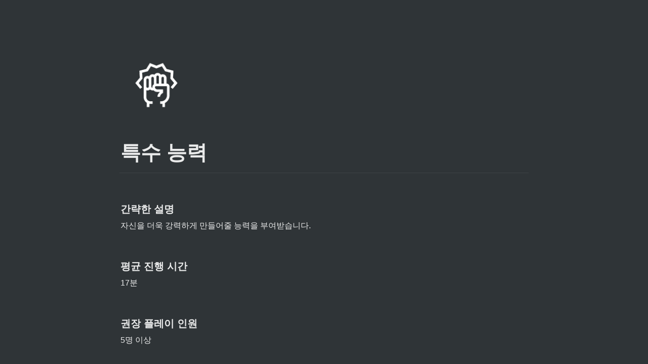

--- FILE ---
content_type: text/html
request_url: https://www.randomsl.xyz/gamemode/ability
body_size: 81093
content:
<!DOCTYPE html><html><head><meta charSet="utf-8"/><meta name="viewport" content="width=device-width,height=device-height,initial-scale=1,maximum-scale=8,viewport-fit=cover"/><script>window.__OOPY__ = window.__OOPY__ || {};window.__OOPY__.yaml = null</script><title>특수 능력</title><meta name="description" content="간략한 설명"/><meta property="og:title" content="특수 능력"/><meta property="og:description" content="간략한 설명"/><meta property="og:site_name" content="특수 능력"/><meta property="og:type" content="website"/><meta property="og:url" content="https://www.randomsl.xyz/gamemode/ability"/><meta name="twitter:card" content="summary_large_image"/><meta name="twitter:title" content="특수 능력"/><meta name="twitter:description" content="간략한 설명"/><link rel="shortcut icon" type="image" href="https://oopy.lazyrockets.com/api/v2/notion/image?src=https%253A%252F%252Fs3-us-west-2.amazonaws.com%252Fsecure.notion-static.com%252F8dee8964-a7a5-4d3b-a35d-eccbee678e9f%252F%2525ED%25258A%2525B9%2525EC%252588%252598_%2525EB%25258A%2525A5%2525EB%2525A0%2525A5.png&amp;width=128&amp;blockId=65d3f547-30d8-48a1-9648-ee7407edc50f"/><link rel="apple-touch-icon" href="https://oopy.lazyrockets.com/api/v2/notion/image?src=https%253A%252F%252Fs3-us-west-2.amazonaws.com%252Fsecure.notion-static.com%252F8dee8964-a7a5-4d3b-a35d-eccbee678e9f%252F%2525ED%25258A%2525B9%2525EC%252588%252598_%2525EB%25258A%2525A5%2525EB%2525A0%2525A5.png&amp;width=128&amp;blockId=65d3f547-30d8-48a1-9648-ee7407edc50f"/><link rel="canonical" href="https://www.randomsl.xyz/gamemode/ability"/><meta name="next-head-count" content="16"/><link data-next-font="" rel="preconnect" href="/" crossorigin="anonymous"/><link rel="preload" href="https://cdn.lazyrockets.com/_next/static/css/1f554d5e2cd9c84a.css" as="style"/><link rel="stylesheet" href="https://cdn.lazyrockets.com/_next/static/css/1f554d5e2cd9c84a.css" data-n-g=""/><link rel="preload" href="https://cdn.lazyrockets.com/_next/static/css/cbab82b64f56a2c5.css" as="style"/><link rel="stylesheet" href="https://cdn.lazyrockets.com/_next/static/css/cbab82b64f56a2c5.css" data-n-p=""/><link rel="preload" href="https://cdn.lazyrockets.com/_next/static/css/543b34adac82aebe.css" as="style"/><link rel="stylesheet" href="https://cdn.lazyrockets.com/_next/static/css/543b34adac82aebe.css"/><noscript data-n-css=""></noscript><script defer="" nomodule="" src="https://cdn.lazyrockets.com/_next/static/chunks/polyfills-c67a75d1b6f99dc8.js"></script><script defer="" src="https://cdn.lazyrockets.com/_next/static/chunks/2845.cd0c0ea9d3239337.js"></script><script defer="" src="https://cdn.lazyrockets.com/_next/static/chunks/1635.dda6116d867295af.js"></script><script defer="" src="https://cdn.lazyrockets.com/_next/static/chunks/8357.6c1c592abc1b9bb4.js"></script><script defer="" src="https://cdn.lazyrockets.com/_next/static/chunks/5986.a3ac04c6a1addc13.js"></script><script defer="" src="https://cdn.lazyrockets.com/_next/static/chunks/6680.a361d4c20bae491c.js"></script><script defer="" src="https://cdn.lazyrockets.com/_next/static/chunks/2121.15857ec4b7d00d4e.js"></script><script defer="" src="https://cdn.lazyrockets.com/_next/static/chunks/5338.8cc23b7898891c4b.js"></script><script src="https://cdn.lazyrockets.com/_next/static/chunks/webpack-2319ce2ec31dc4e5.js" defer=""></script><script src="https://cdn.lazyrockets.com/_next/static/chunks/framework-a31fb0e66037d890.js" defer=""></script><script src="https://cdn.lazyrockets.com/_next/static/chunks/main-5e8ad880fa778d90.js" defer=""></script><script src="https://cdn.lazyrockets.com/_next/static/chunks/pages/_app-2ef5a9a0d738013d.js" defer=""></script><script src="https://cdn.lazyrockets.com/_next/static/chunks/fec483df-ec55022df2057fa9.js" defer=""></script><script src="https://cdn.lazyrockets.com/_next/static/chunks/5295-4cdcaa63d89ac5e4.js" defer=""></script><script src="https://cdn.lazyrockets.com/_next/static/chunks/6767-8a8114a38dd6a3e3.js" defer=""></script><script src="https://cdn.lazyrockets.com/_next/static/chunks/9770-22ea912702417c2e.js" defer=""></script><script src="https://cdn.lazyrockets.com/_next/static/chunks/2023-54a36bbdb9113f88.js" defer=""></script><script src="https://cdn.lazyrockets.com/_next/static/chunks/6835-ba9c852fb66767e5.js" defer=""></script><script src="https://cdn.lazyrockets.com/_next/static/chunks/9229-0d4f5ec0a09dd550.js" defer=""></script><script src="https://cdn.lazyrockets.com/_next/static/chunks/4665-3fc49e49b27c41a8.js" defer=""></script><script src="https://cdn.lazyrockets.com/_next/static/chunks/pages/%5Bid%5D-01360cf28da46c36.js" defer=""></script><script src="https://cdn.lazyrockets.com/_next/static/92yYEXjamAbpPykJtcZo4/_buildManifest.js" defer=""></script><script src="https://cdn.lazyrockets.com/_next/static/92yYEXjamAbpPykJtcZo4/_ssgManifest.js" defer=""></script></head><body><div id="__next"><div class="css-0"><div style="font-family:ui-sans-serif, -apple-system, BlinkMacSystemFont, &quot;Segoe UI&quot;, Helvetica, &quot;Apple Color Emoji&quot;, Arial, sans-serif, &quot;Segoe UI Emoji&quot;, &quot;Segoe UI Symbol&quot;;font-size:16px;line-height:1.5"><style data-emotion="css-global 1wd53ir">:root{--emoji-font-family:"Apple Color Emoji","Segoe UI Emoji","NotoColorEmoji","Noto Color Emoji","Segoe UI Symbol","Android Emoji","EmojiSymbols";--page-max-width:1000px;--content-max-width:808px;}:root{--page-cover-height:30vh;--page-header-font-size:40px;--page-content-padding-bottom:10vh;}:root .padding{padding-left:calc(96px + env(safe-area-inset-left));padding-right:calc(96px + env(safe-area-inset-right));}:root .width{max-width:100%;width:var(--page-max-width);}@media (max-width: 480px){:root{--page-cover-height:200px;--page-header-font-size:32px;--page-content-padding-bottom:0;}:root .padding{padding-left:calc(24px + env(safe-area-inset-left));padding-right:calc(24px + env(safe-area-inset-right));}:root .width{max-width:100%;width:100%;}}[role="button"]:not([tabindex="-1"]){cursor:pointer;}[role="button"]:not([tabindex="-1"]):hover{background:rgb(71, 76, 80);}[role="button"]:not([tabindex="-1"]):active{background:rgb(63, 68, 71);}[placeholder]:empty::before{content:attr(placeholder);min-height:1em;color:rgba(255, 255, 255, 0.9);-webkit-text-fill-color:rgba(255,255,255,0.25);}body{background-color:rgb(47,52,55);overflow-x:hidden;}@media (max-width: 480px){[role="button"][tabindex="0"]:active{background:none;opacity:0.4;}}@-webkit-keyframes glow{0%{opacity:1;}50%{opacity:0;}100%{opacity:1;}}@keyframes glow{0%{opacity:1;}50%{opacity:0;}100%{opacity:1;}}.admin-halo{position:absolute;top:-4px;bottom:-4px;left:-4px;right:-4px;border-radius:8px;pointer-events:none;background:rgba(255,255,255,0.5);box-shadow:0 0 2px 2px rgba(0, 0, 0, 0.1);-webkit-animation:1s ease glow infinite;animation:1s ease glow infinite;-webkit-animation-delay:200ms;animation-delay:200ms;}*{scroll-margin-top:100px;}.notion-page-mention-token.notion-enable-hover:hover,.notion-external-object-token.notion-enable-hover:hover{cursor:pointer!important;background:rgba(148, 148, 148, 0.15);box-shadow:0 0 0 3px rgb(148 148 148 / 15%);border-radius:1px;}.pageLinkIndicator{display:none!important;}</style><div class="notion-app"><div class="notion-app-inner notion-dark-theme" style="color:rgba(255, 255, 255, 0.9);fill:currentcolor;line-height:1.5"><div class="notion-frame" style="flex-grow:0;flex-shrink:1;display:flex;flex-direction:column;background:rgb(47,52,55);z-index:1"><style data-emotion="css 210txr">.css-210txr{position:-webkit-sticky;position:sticky;top:0;width:100%;z-index:1000000;background-color:rgb(47,52,55);}</style><div class="notion-header css-210txr e1pzqsz02"><div class="scroll-progress-bar" style="max-width:100%;width:0%;height:2px;background:rgba(239, 173, 210, 0.51)"></div></div><div class="notion-scroller vertical horizontal" style="position:relative;z-index:1;flex-grow:1;margin-right:0px;margin-bottom:0px"><div style="display:flex;flex-direction:column;width:100%;align-items:center;flex-shrink:0;flex-grow:0"><div class="width padding"><div style="user-select:none;display:flex;align-items:center;justify-content:center;height:140px;width:140px;border-radius:3px;flex-shrink:0;margin-top:96px;margin-left:3px;margin-bottom:0px;align-self:flex-start;position:relative;z-index:1" class="page-icon"><div><div style="width:100%;height:100%"><img alt="" style="display:block;object-fit:cover;border-radius:3px;width:124.32px;height:124.32px;transition:opacity 100ms ease-out 0s" src="https://oopy.lazyrockets.com/api/v2/notion/image?src=https%3A%2F%2Fs3-us-west-2.amazonaws.com%2Fsecure.notion-static.com%2F8dee8964-a7a5-4d3b-a35d-eccbee678e9f%2F%25ED%258A%25B9%25EC%2588%2598_%25EB%258A%25A5%25EB%25A0%25A5.png&amp;blockId=65d3f547-30d8-48a1-9648-ee7407edc50f&amp;width=256" class="css-1xdhyk6 e5kxa4l0"/></div></div></div><style data-emotion="css nk1qf1">.css-nk1qf1{display:-webkit-box;display:-webkit-flex;display:-ms-flexbox;display:flex;-webkit-box-pack:start;-ms-flex-pack:start;-webkit-justify-content:flex-start;justify-content:flex-start;-webkit-box-flex-wrap:wrap;-webkit-flex-wrap:wrap;-ms-flex-wrap:wrap;flex-wrap:wrap;margin-left:-1px;pointer-events:none;height:24px;margin-top:8px;margin-bottom:4px;}@media (max-width: 480px){.css-nk1qf1{height:auto;margin-top:16px;margin-bottom:32px;}}</style><div class="notion-page-controls css-nk1qf1 e1stv1eg0"></div><div data-block-id="65d3f547-30d8-48a1-9648-ee7407edc50f" class="notion-page-block" style="color:rgba(255, 255, 255, 0.9);font-weight:700;font-size:var(--page-header-font-size);line-height:1.2;cursor:text;display:flex;align-items:center;font-family:ui-sans-serif, -apple-system, BlinkMacSystemFont, &quot;Segoe UI&quot;, Helvetica, &quot;Apple Color Emoji&quot;, Arial, sans-serif, &quot;Segoe UI Emoji&quot;, &quot;Segoe UI Symbol&quot;"><h1 class="page-title" contenteditable="false" spellcheck="true" placeholder="Untitled" data-root="true" style="font-weight:700;font-size:var(--page-header-font-size);margin:0;max-width:100%;width:100%;white-space:pre-wrap;word-break:break-word;padding:3px 2px"><span data-token-index="0">특수 능력</span></h1></div></div></div><div style="width:100%;display:flex;flex-direction:column;align-items:center;flex-shrink:0;flex-grow:0"><div class="width padding"></div></div><div class="notion-page-content width padding" style="flex-shrink:0;flex-grow:1;max-width:100%;display:flex;align-items:center;flex-direction:column;color:rgba(255, 255, 255, 0.9);padding-top:5px;padding-bottom:var(--page-content-padding-bottom);margin:0 auto;font-size:16px;line-height:1.5;font-family:ui-sans-serif, -apple-system, BlinkMacSystemFont, &quot;Segoe UI&quot;, Helvetica, &quot;Apple Color Emoji&quot;, Arial, sans-serif, &quot;Segoe UI Emoji&quot;, &quot;Segoe UI Symbol&quot;"><style data-emotion="css 1c8qtpg">.css-1c8qtpg{width:100%;margin-top:2px;margin-bottom:1px;max-width:calc(
                                                        100vw - 192px
                                                      );}@media (max-width: 480px){.css-1c8qtpg{max-width:100%;}}</style><div data-block-id="70cae526-7ddb-42be-8375-5da9f54bf1ce" class="notion-divider-block css-1c8qtpg"><div class="notion-cursor-default" style="display:flex;align-items:center;justify-content:center;pointer-events:auto;width:100%;height:13px;flex:0 0 auto;color:rgb(228, 227, 226)"><div style="width:100%;height:1px;visibility:visible;border-bottom:1px solid rgba(255, 255, 255, 0.07)"></div></div></div><style data-emotion="css vhphko">.css-vhphko{width:100%;max-width:calc(
                                                        100vw - 192px
                                                      );margin-top:1px;margin-bottom:1px;}@media (max-width: 480px){.css-vhphko{max-width:100%;}}</style><div data-block-id="cab931f6-6b3e-4aab-a91f-9a80c4e651cb" class="notion-text-block css-vhphko" style="color:inherit;fill:inherit"><div style="display:flex"><style data-emotion="css 1g4vl24">.css-1g4vl24{max-width:100%;width:100%;white-space:pre-wrap;word-break:break-word;padding:3px 2px;}</style><div contenteditable="false" spellcheck="true" placeholder=" " data-root="true" class="css-1g4vl24"></div></div><style data-emotion="css ujcdi3">.css-ujcdi3{display:-webkit-box;display:-webkit-flex;display:-ms-flexbox;display:flex;-webkit-flex-direction:column;-ms-flex-direction:column;flex-direction:column;padding-left:1.5em;}</style><div class="css-ujcdi3"></div></div><style data-emotion="css 1mtbuw6">.css-1mtbuw6{max-width:calc(
                                                        100vw - 192px
                                                      );}@media (max-width: 480px){.css-1mtbuw6{max-width:100%;}}</style><div data-block-id="600583a8-e432-4028-81a2-14d54358f910" class="notion-sub_sub_header-block css-1mtbuw6" style="position:relative;width:100%;margin-top:1em;margin-bottom:1px;font-family:ui-sans-serif, -apple-system, BlinkMacSystemFont, &quot;Segoe UI&quot;, Helvetica, &quot;Apple Color Emoji&quot;, Arial, sans-serif, &quot;Segoe UI Emoji&quot;, &quot;Segoe UI Symbol&quot;"><style data-emotion="css 1fxzsm1">.css-1fxzsm1{display:-webkit-box;display:-webkit-flex;display:-ms-flexbox;display:flex;width:100%;}</style><div style="color:inherit;fill:inherit" class="css-1fxzsm1"><style data-emotion="css 5mso2m">.css-5mso2m{max-width:100%;width:100%;white-space:pre-wrap;word-break:break-word;padding:3px 2px;font-weight:600;font-size:1.875em;line-height:1.3;margin:0;font-size:1.25em;line-height:1.3;}@media (max-width: 480px){.css-5mso2m{font-size:1.5em;}}@media (max-width: 480px){.css-5mso2m{font-size:1.17em;}}</style><h4 class="css-5mso2m ermrpt51"><span data-token-index="0">간략한 설명</span></h4></div></div><div data-block-id="c298291a-7e7b-4ca0-8849-4e424890f6a1" class="notion-text-block css-vhphko" style="color:inherit;fill:inherit"><div style="display:flex"><div contenteditable="false" spellcheck="true" placeholder=" " data-root="true" class="css-1g4vl24"><span data-token-index="0">자신을 더욱 강력하게 만들어줄 능력을 부여받습니다.</span></div></div><div class="css-ujcdi3"></div></div><div data-block-id="63d02772-a1c8-4c53-8f8b-ffa4553cea0a" class="notion-text-block css-vhphko" style="color:inherit;fill:inherit"><div style="display:flex"><div contenteditable="false" spellcheck="true" placeholder=" " data-root="true" class="css-1g4vl24"></div></div><div class="css-ujcdi3"></div></div><div data-block-id="d0e4a718-90f3-44c9-8729-80561ece09c7" class="notion-sub_sub_header-block css-1mtbuw6" style="position:relative;width:100%;margin-top:1em;margin-bottom:1px;font-family:ui-sans-serif, -apple-system, BlinkMacSystemFont, &quot;Segoe UI&quot;, Helvetica, &quot;Apple Color Emoji&quot;, Arial, sans-serif, &quot;Segoe UI Emoji&quot;, &quot;Segoe UI Symbol&quot;"><div style="color:inherit;fill:inherit" class="css-1fxzsm1"><h4 class="css-5mso2m ermrpt51"><span data-token-index="0">평균 진행 시간</span></h4></div></div><div data-block-id="fa0caa2e-3090-4145-8329-dc8f31393a34" class="notion-text-block css-vhphko" style="color:inherit;fill:inherit"><div style="display:flex"><div contenteditable="false" spellcheck="true" placeholder=" " data-root="true" class="css-1g4vl24"><span data-token-index="0">17분</span></div></div><div class="css-ujcdi3"></div></div><div data-block-id="5926e8d0-1185-4c40-9776-fc1b88c80ace" class="notion-text-block css-vhphko" style="color:inherit;fill:inherit"><div style="display:flex"><div contenteditable="false" spellcheck="true" placeholder=" " data-root="true" class="css-1g4vl24"></div></div><div class="css-ujcdi3"></div></div><div data-block-id="5845220b-e02f-47a4-8280-e5e3160daa19" class="notion-sub_sub_header-block css-1mtbuw6" style="position:relative;width:100%;margin-top:1em;margin-bottom:1px;font-family:ui-sans-serif, -apple-system, BlinkMacSystemFont, &quot;Segoe UI&quot;, Helvetica, &quot;Apple Color Emoji&quot;, Arial, sans-serif, &quot;Segoe UI Emoji&quot;, &quot;Segoe UI Symbol&quot;"><div style="color:inherit;fill:inherit" class="css-1fxzsm1"><h4 class="css-5mso2m ermrpt51"><span data-token-index="0">권장 플레이 인원</span></h4></div></div><div data-block-id="74ef590a-9a8e-4f28-a343-49f77bb9e24b" class="notion-text-block css-vhphko" style="color:inherit;fill:inherit"><div style="display:flex"><div contenteditable="false" spellcheck="true" placeholder=" " data-root="true" class="css-1g4vl24"><span data-token-index="0">5명 이상</span></div></div><div class="css-ujcdi3"></div></div><div data-block-id="30b6729c-9a96-423e-9801-cb1eaf99388e" class="notion-text-block css-vhphko" style="color:inherit;fill:inherit"><div style="display:flex"><div contenteditable="false" spellcheck="true" placeholder=" " data-root="true" class="css-1g4vl24"></div></div><div class="css-ujcdi3"></div></div><div data-block-id="fc6c2681-3e52-4afe-95d2-620d0690e91a" class="notion-sub_header-block css-1mtbuw6" style="position:relative;width:100%;margin-top:1.4em;margin-bottom:1px;font-family:ui-sans-serif, -apple-system, BlinkMacSystemFont, &quot;Segoe UI&quot;, Helvetica, &quot;Apple Color Emoji&quot;, Arial, sans-serif, &quot;Segoe UI Emoji&quot;, &quot;Segoe UI Symbol&quot;"><div style="color:inherit;fill:inherit" class="css-1fxzsm1"><style data-emotion="css 1xw42v5">.css-1xw42v5{max-width:100%;width:100%;white-space:pre-wrap;word-break:break-word;padding:3px 2px;font-weight:600;font-size:1.875em;line-height:1.3;margin:0;font-size:1.5em;line-height:1.3;}@media (max-width: 480px){.css-1xw42v5{font-size:1.5em;}}@media (max-width: 480px){.css-1xw42v5{font-size:1.25em;}}</style><h3 class="css-1xw42v5 ermrpt52"><span data-token-index="0">상세 설명</span></h3></div></div><div data-block-id="806dc052-7248-4244-96b0-b087c1ae033e" class="notion-text-block css-vhphko" style="color:inherit;fill:inherit"><div style="display:flex"><div contenteditable="false" spellcheck="true" placeholder=" " data-root="true" class="css-1g4vl24"><span data-token-index="0">스폰 시 특수한 능력을 부여받으며,</span></div></div><div class="css-ujcdi3"></div></div><div data-block-id="6dbae021-9fd1-4cf1-820a-ebb9a7c070d0" class="notion-text-block css-vhphko" style="color:inherit;fill:inherit"><div style="display:flex"><div contenteditable="false" spellcheck="true" placeholder=" " data-root="true" class="css-1g4vl24"><span data-token-index="0">등급별로 능력의 종류가 갈립니다.</span></div></div><div class="css-ujcdi3"></div></div><div data-block-id="68d0b545-7e01-4a42-843e-d00a02720d76" class="notion-text-block css-vhphko" style="color:inherit;fill:inherit"><div style="display:flex"><div contenteditable="false" spellcheck="true" placeholder=" " data-root="true" class="css-1g4vl24"></div></div><div class="css-ujcdi3"></div></div><div data-block-id="7c0efff2-3349-4aec-a121-88f70a433a52" class="notion-text-block css-vhphko" style="color:inherit;fill:inherit"><div style="display:flex"><div contenteditable="false" spellcheck="true" placeholder=" " data-root="true" class="css-1g4vl24"></div></div><div class="css-ujcdi3"></div></div><style data-emotion="css 1vls941">.css-1vls941{width:100%;margin-top:4px;margin-bottom:4px;max-width:calc(
                                                        100vw - 192px
                                                      );}@media (max-width: 480px){.css-1vls941{max-width:100%;}}</style><div data-block-id="0e0b8f41-7c62-4764-931c-d9d5b9f134b8" class="notion-quote-block css-1vls941"><div style="font-size:1em;padding:3px 2px;display:flex;background:none"><div placeholder="Empty quote" style="width:100%;border-left:3px solid currentcolor;padding-left:14px;padding-right:14px;color:inherit"><div placeholder="Empty quote" style="max-width:100%;width:100%;white-space:pre-wrap;word-break:break-word;padding-left:2px;padding-right:2px"><span data-token-index="0" style="color:rgb(82,156,202);font-weight:600">레어</span><span data-token-index="1" style="font-weight:600"> </span><span data-token-index="2">(39.6%)
</span><span data-token-index="3" style="color:rgb(154,109,215);font-weight:600">에픽</span><span data-token-index="4" style="font-weight:600"> </span><span data-token-index="5">(29.7%) 
</span><span data-token-index="6" style="color:rgb(255,220,73);font-weight:600">유니크 </span><span data-token-index="7">(19.8%) 
</span><span data-token-index="8" style="color:rgb(77,171,154);font-weight:600">레전드리 </span><span data-token-index="9">(9.9%) 
</span><span data-token-index="10" style="color:rgb(226,85,161);font-weight:600">스페셜 </span><span data-token-index="11">(1%) </span></div></div></div></div><div data-block-id="e6122952-3660-4f09-8c23-a834a8bbb49c" class="notion-text-block css-vhphko" style="color:inherit;fill:inherit"><div style="display:flex"><div contenteditable="false" spellcheck="true" placeholder=" " data-root="true" class="css-1g4vl24"></div></div><div class="css-ujcdi3"></div></div><div data-block-id="37b16e36-711c-4831-a5b9-c836c9ea3e3a" class="notion-text-block css-vhphko" style="color:inherit;fill:inherit"><div style="display:flex"><div contenteditable="false" spellcheck="true" placeholder=" " data-root="true" class="css-1g4vl24"></div></div><div class="css-ujcdi3"></div></div><div data-block-id="a5a69a0a-53b7-4f4d-9716-0f856a6ae584" class="notion-sub_header-block css-1mtbuw6" style="position:relative;width:100%;margin-top:1.4em;margin-bottom:1px;font-family:ui-sans-serif, -apple-system, BlinkMacSystemFont, &quot;Segoe UI&quot;, Helvetica, &quot;Apple Color Emoji&quot;, Arial, sans-serif, &quot;Segoe UI Emoji&quot;, &quot;Segoe UI Symbol&quot;"><div style="color:inherit;fill:inherit" class="css-1fxzsm1"><h3 class="css-1xw42v5 ermrpt52"><span data-token-index="0">인간진영</span></h3></div></div><div data-block-id="7c6f6fea-d355-4f6d-8425-2a962d14b9b0" class="notion-text-block css-vhphko" style="color:inherit;fill:inherit"><div style="display:flex"><div contenteditable="false" spellcheck="true" placeholder=" " data-root="true" class="css-1g4vl24"></div></div><div class="css-ujcdi3"></div></div><div data-block-id="aac0baa2-5ef6-4388-82e5-227f7bb6d398" class="notion-quote-block css-1vls941"><div style="font-size:1em;padding:3px 2px;display:flex;background:none"><div placeholder="Empty quote" style="width:100%;border-left:3px solid currentcolor;padding-left:14px;padding-right:14px;color:inherit"><div placeholder="Empty quote" style="max-width:100%;width:100%;white-space:pre-wrap;word-break:break-word;padding-left:2px;padding-right:2px"><span data-token-index="0" style="font-weight:600">인간</span></div></div></div></div><div data-block-id="74c3fbd7-bfdc-48ad-ade4-bfaac431eb27" class="notion-text-block css-vhphko" style="color:inherit;fill:inherit"><div style="display:flex"><div contenteditable="false" spellcheck="true" placeholder=" " data-root="true" class="css-1g4vl24"><span data-token-index="0" style="color:rgb(82,156,202);font-weight:600">레어</span></div></div><div class="css-ujcdi3"></div></div><style data-emotion="css 19s6ooy">.css-19s6ooy{width:100%;margin-top:1px;margin-bottom:1px;max-width:calc(
                                                        100vw - 192px
                                                      );}@media (max-width: 480px){.css-19s6ooy{max-width:100%;}}</style><div data-block-id="e59abd3e-c0c8-4878-b4f6-bf60be0a3be6" class="notion-bulleted_list-block css-19s6ooy"><div style="display:flex;align-items:flex-start;width:100%;padding-left:2px;color:inherit;fill:inherit"><div class="pseudoSelection" style="user-select:none;--pseudoSelection--background:transparent;margin-right:2px;width:24px;display:flex;align-items:center;justify-content:center;flex-grow:0;flex-shrink:0;min-height:calc(1.5em + 3px + 3px)"><div class="pseudoBefore" style="font-size:1.5em;line-height:1;margin-bottom:0px;font-family:Arial">•</div></div><div style="flex:1 1 0px;min-width:1px;display:flex;flex-direction:column"><div style="display:flex"><div contenteditable="false" spellcheck="true" placeholder="List" data-root="true" style="max-width:100%;width:100%;white-space:pre-wrap;word-break:break-word;padding:3px 2px;text-align:left"><span data-token-index="0" style="font-weight:600">신속</span><span data-token-index="1"> : 이동 속도 </span><span data-token-index="2" style="color:rgb(77,171,154)">+15%</span><span data-token-index="3">.</span></div></div></div></div></div><div data-block-id="e4e7d3b2-3a5c-4355-a6e0-66da16dbe8dd" class="notion-bulleted_list-block css-19s6ooy"><div style="display:flex;align-items:flex-start;width:100%;padding-left:2px;color:inherit;fill:inherit"><div class="pseudoSelection" style="user-select:none;--pseudoSelection--background:transparent;margin-right:2px;width:24px;display:flex;align-items:center;justify-content:center;flex-grow:0;flex-shrink:0;min-height:calc(1.5em + 3px + 3px)"><div class="pseudoBefore" style="font-size:1.5em;line-height:1;margin-bottom:0px;font-family:Arial">•</div></div><div style="flex:1 1 0px;min-width:1px;display:flex;flex-direction:column"><div style="display:flex"><div contenteditable="false" spellcheck="true" placeholder="List" data-root="true" style="max-width:100%;width:100%;white-space:pre-wrap;word-break:break-word;padding:3px 2px;text-align:left"><span data-token-index="0" style="font-weight:600">저항</span><span data-token-index="1"> : 방어력 </span><span data-token-index="2" style="color:rgb(77,171,154)">+30%</span><span data-token-index="3">.</span></div></div></div></div></div><div data-block-id="c8e25ccd-e03c-4b8a-8418-8915bee191c2" class="notion-bulleted_list-block css-19s6ooy"><div style="display:flex;align-items:flex-start;width:100%;padding-left:2px;color:inherit;fill:inherit"><div class="pseudoSelection" style="user-select:none;--pseudoSelection--background:transparent;margin-right:2px;width:24px;display:flex;align-items:center;justify-content:center;flex-grow:0;flex-shrink:0;min-height:calc(1.5em + 3px + 3px)"><div class="pseudoBefore" style="font-size:1.5em;line-height:1;margin-bottom:0px;font-family:Arial">•</div></div><div style="flex:1 1 0px;min-width:1px;display:flex;flex-direction:column"><div style="display:flex"><div contenteditable="false" spellcheck="true" placeholder="List" data-root="true" style="max-width:100%;width:100%;white-space:pre-wrap;word-break:break-word;padding:3px 2px;text-align:left"><span data-token-index="0" style="font-weight:600">강화</span><span data-token-index="1"> : 공격력 </span><span data-token-index="2" style="color:rgb(77,171,154)">+20%</span><span data-token-index="3">.</span></div></div></div></div></div><div data-block-id="6cee02dc-bd12-43c4-bb9f-92091b06dd16" class="notion-bulleted_list-block css-19s6ooy"><div style="display:flex;align-items:flex-start;width:100%;padding-left:2px;color:inherit;fill:inherit"><div class="pseudoSelection" style="user-select:none;--pseudoSelection--background:transparent;margin-right:2px;width:24px;display:flex;align-items:center;justify-content:center;flex-grow:0;flex-shrink:0;min-height:calc(1.5em + 3px + 3px)"><div class="pseudoBefore" style="font-size:1.5em;line-height:1;margin-bottom:0px;font-family:Arial">•</div></div><div style="flex:1 1 0px;min-width:1px;display:flex;flex-direction:column"><div style="display:flex"><div contenteditable="false" spellcheck="true" placeholder="List" data-root="true" style="max-width:100%;width:100%;white-space:pre-wrap;word-break:break-word;padding:3px 2px;text-align:left"><span data-token-index="0" style="font-weight:600">재생</span><span data-token-index="1"> : 1초 당 HP </span><span data-token-index="2" style="color:rgb(255,220,73)">2%</span><span data-token-index="3"> 회복.</span></div></div></div></div></div><div data-block-id="05fcb67e-52ab-4117-be54-2a0b6b37d27b" class="notion-bulleted_list-block css-19s6ooy"><div style="display:flex;align-items:flex-start;width:100%;padding-left:2px;color:inherit;fill:inherit"><div class="pseudoSelection" style="user-select:none;--pseudoSelection--background:transparent;margin-right:2px;width:24px;display:flex;align-items:center;justify-content:center;flex-grow:0;flex-shrink:0;min-height:calc(1.5em + 3px + 3px)"><div class="pseudoBefore" style="font-size:1.5em;line-height:1;margin-bottom:0px;font-family:Arial">•</div></div><div style="flex:1 1 0px;min-width:1px;display:flex;flex-direction:column"><div style="display:flex"><div contenteditable="false" spellcheck="true" placeholder="List" data-root="true" style="max-width:100%;width:100%;white-space:pre-wrap;word-break:break-word;padding:3px 2px;text-align:left"><span data-token-index="0" style="font-weight:600">행운아</span><span data-token-index="1"> : 문과 락커 상호작용 시 </span><span data-token-index="2" style="color:rgb(255,220,73)">5%</span><span data-token-index="3"> 확률로 카드키 없이 오픈.</span></div></div></div></div></div><div data-block-id="c290856b-c79f-40b4-889d-3cc9a723a048" class="notion-bulleted_list-block css-19s6ooy"><div style="display:flex;align-items:flex-start;width:100%;padding-left:2px;color:inherit;fill:inherit"><div class="pseudoSelection" style="user-select:none;--pseudoSelection--background:transparent;margin-right:2px;width:24px;display:flex;align-items:center;justify-content:center;flex-grow:0;flex-shrink:0;min-height:calc(1.5em + 3px + 3px)"><div class="pseudoBefore" style="font-size:1.5em;line-height:1;margin-bottom:0px;font-family:Arial">•</div></div><div style="flex:1 1 0px;min-width:1px;display:flex;flex-direction:column"><div style="display:flex"><div contenteditable="false" spellcheck="true" placeholder="List" data-root="true" style="max-width:100%;width:100%;white-space:pre-wrap;word-break:break-word;padding:3px 2px;text-align:left"><span data-token-index="0" style="font-weight:600">전문가</span><span data-token-index="1"> : SCP-1853 최대 효과 적용 &amp; 독 피해 무효.</span></div></div></div></div></div><div data-block-id="8053b609-c1a3-430d-a150-35a39df83b95" class="notion-bulleted_list-block css-19s6ooy"><div style="display:flex;align-items:flex-start;width:100%;padding-left:2px;color:inherit;fill:inherit"><div class="pseudoSelection" style="user-select:none;--pseudoSelection--background:transparent;margin-right:2px;width:24px;display:flex;align-items:center;justify-content:center;flex-grow:0;flex-shrink:0;min-height:calc(1.5em + 3px + 3px)"><div class="pseudoBefore" style="font-size:1.5em;line-height:1;margin-bottom:0px;font-family:Arial">•</div></div><div style="flex:1 1 0px;min-width:1px;display:flex;flex-direction:column"><div style="display:flex"><div contenteditable="false" spellcheck="true" placeholder="List" data-root="true" style="max-width:100%;width:100%;white-space:pre-wrap;word-break:break-word;padding:3px 2px;text-align:left"><span data-token-index="0" style="font-weight:600">엔지니어</span><span data-token-index="1"> : 잠긴 문 연속 5회 상호작용 시 잠금 해제.</span></div></div></div></div></div><div data-block-id="187a51a6-dfe7-44dd-b989-0207181fdab3" class="notion-bulleted_list-block css-19s6ooy"><div style="display:flex;align-items:flex-start;width:100%;padding-left:2px;color:inherit;fill:inherit"><div class="pseudoSelection" style="user-select:none;--pseudoSelection--background:transparent;margin-right:2px;width:24px;display:flex;align-items:center;justify-content:center;flex-grow:0;flex-shrink:0;min-height:calc(1.5em + 3px + 3px)"><div class="pseudoBefore" style="font-size:1.5em;line-height:1;margin-bottom:0px;font-family:Arial">•</div></div><div style="flex:1 1 0px;min-width:1px;display:flex;flex-direction:column"><div style="display:flex"><div contenteditable="false" spellcheck="true" placeholder="List" data-root="true" style="max-width:100%;width:100%;white-space:pre-wrap;word-break:break-word;padding:3px 2px;text-align:left"><span data-token-index="0" style="font-weight:600">보호</span><span data-token-index="1"> : 1초 당 AHP </span><span data-token-index="2" style="color:rgb(255,220,73)">5</span><span data-token-index="3" style="color:rgb(77,171,154)"> </span><span data-token-index="4">회복. (</span><span data-token-index="5" style="color:rgb(255,220,73)">최대 75</span><span data-token-index="6">)</span></div></div></div></div></div><div data-block-id="a8d41b31-a8d6-4008-ba94-855d34c2527a" class="notion-bulleted_list-block css-19s6ooy"><div style="display:flex;align-items:flex-start;width:100%;padding-left:2px;color:inherit;fill:inherit"><div class="pseudoSelection" style="user-select:none;--pseudoSelection--background:transparent;margin-right:2px;width:24px;display:flex;align-items:center;justify-content:center;flex-grow:0;flex-shrink:0;min-height:calc(1.5em + 3px + 3px)"><div class="pseudoBefore" style="font-size:1.5em;line-height:1;margin-bottom:0px;font-family:Arial">•</div></div><div style="flex:1 1 0px;min-width:1px;display:flex;flex-direction:column"><div style="display:flex"><div contenteditable="false" spellcheck="true" placeholder="List" data-root="true" style="max-width:100%;width:100%;white-space:pre-wrap;word-break:break-word;padding:3px 2px;text-align:left"><span data-token-index="0" style="font-weight:600">급소 타격</span><span data-token-index="1"> : 적 공격 시 </span><span data-token-index="2" style="color:rgb(255,220,73)">15%</span><span data-token-index="3"> 확률로 적의 방어력 </span><span data-token-index="4" style="color:rgb(77,171,154)">-20%</span><span data-token-index="5">. (</span><span data-token-index="6" style="color:rgb(255,220,73)">20초 간</span><span data-token-index="7">)</span></div></div></div></div></div><div data-block-id="03cd10c5-28ba-4b02-bb1e-0e594ef019e9" class="notion-text-block css-vhphko" style="color:inherit;fill:inherit"><div style="display:flex"><div contenteditable="false" spellcheck="true" placeholder=" " data-root="true" class="css-1g4vl24"><span data-token-index="0" style="color:rgb(154,109,215);font-weight:600">에픽</span></div></div><div class="css-ujcdi3"></div></div><div data-block-id="d231eefb-6b85-434c-aca3-f334cb6c6668" class="notion-bulleted_list-block css-19s6ooy"><div style="display:flex;align-items:flex-start;width:100%;padding-left:2px;color:inherit;fill:inherit"><div class="pseudoSelection" style="user-select:none;--pseudoSelection--background:transparent;margin-right:2px;width:24px;display:flex;align-items:center;justify-content:center;flex-grow:0;flex-shrink:0;min-height:calc(1.5em + 3px + 3px)"><div class="pseudoBefore" style="font-size:1.5em;line-height:1;margin-bottom:0px;font-family:Arial">•</div></div><div style="flex:1 1 0px;min-width:1px;display:flex;flex-direction:column"><div style="display:flex"><div contenteditable="false" spellcheck="true" placeholder="List" data-root="true" style="max-width:100%;width:100%;white-space:pre-wrap;word-break:break-word;padding:3px 2px;text-align:left"><span data-token-index="0" style="font-weight:600">체력차 극복</span><span data-token-index="1"> : 공격 시 대상과의 HP % 차이 만큼 공격력 증가.</span></div></div></div></div></div><div data-block-id="71519295-a9a7-4554-8b25-00cfbc063955" class="notion-bulleted_list-block css-19s6ooy"><div style="display:flex;align-items:flex-start;width:100%;padding-left:2px;color:inherit;fill:inherit"><div class="pseudoSelection" style="user-select:none;--pseudoSelection--background:transparent;margin-right:2px;width:24px;display:flex;align-items:center;justify-content:center;flex-grow:0;flex-shrink:0;min-height:calc(1.5em + 3px + 3px)"><div class="pseudoBefore" style="font-size:1.5em;line-height:1;margin-bottom:0px;font-family:Arial">•</div></div><div style="flex:1 1 0px;min-width:1px;display:flex;flex-direction:column"><div style="display:flex"><div contenteditable="false" spellcheck="true" placeholder="List" data-root="true" style="max-width:100%;width:100%;white-space:pre-wrap;word-break:break-word;padding:3px 2px;text-align:left"><span data-token-index="0" style="font-weight:600">회피</span><span data-token-index="1"> : 회피율</span><span data-token-index="2" style="color:rgb(77,171,154)"> +70%</span><span data-token-index="3">.</span></div></div></div></div></div><div data-block-id="fb822b65-89ce-4d32-8b6a-b34f3265a3af" class="notion-bulleted_list-block css-19s6ooy"><div style="display:flex;align-items:flex-start;width:100%;padding-left:2px;color:inherit;fill:inherit"><div class="pseudoSelection" style="user-select:none;--pseudoSelection--background:transparent;margin-right:2px;width:24px;display:flex;align-items:center;justify-content:center;flex-grow:0;flex-shrink:0;min-height:calc(1.5em + 3px + 3px)"><div class="pseudoBefore" style="font-size:1.5em;line-height:1;margin-bottom:0px;font-family:Arial">•</div></div><div style="flex:1 1 0px;min-width:1px;display:flex;flex-direction:column"><div style="display:flex"><div contenteditable="false" spellcheck="true" placeholder="List" data-root="true" style="max-width:100%;width:100%;white-space:pre-wrap;word-break:break-word;padding:3px 2px;text-align:left"><span data-token-index="0" style="font-weight:600">이동식 탄약 상자</span><span data-token-index="1"> : </span><span data-token-index="2" style="color:rgb(255,220,73)">10%</span><span data-token-index="3"> 확률로 탄약 미소모.</span></div></div></div></div></div><div data-block-id="5fc187bf-25f0-4be4-90c4-3ad9a265454b" class="notion-bulleted_list-block css-19s6ooy"><div style="display:flex;align-items:flex-start;width:100%;padding-left:2px;color:inherit;fill:inherit"><div class="pseudoSelection" style="user-select:none;--pseudoSelection--background:transparent;margin-right:2px;width:24px;display:flex;align-items:center;justify-content:center;flex-grow:0;flex-shrink:0;min-height:calc(1.5em + 3px + 3px)"><div class="pseudoBefore" style="font-size:1.5em;line-height:1;margin-bottom:0px;font-family:Arial">•</div></div><div style="flex:1 1 0px;min-width:1px;display:flex;flex-direction:column"><div style="display:flex"><div contenteditable="false" spellcheck="true" placeholder="List" data-root="true" style="max-width:100%;width:100%;white-space:pre-wrap;word-break:break-word;padding:3px 2px;text-align:left"><span data-token-index="0" style="font-weight:600">흡수</span><span data-token-index="1"> : 공격 시 공격 피해량의 </span><span data-token-index="2" style="color:rgb(255,220,73)">20%</span><span data-token-index="3"> 만큼 AHP 획득. (</span><span data-token-index="4" style="color:rgb(255,220,73)">최대 75</span><span data-token-index="5">)</span></div></div></div></div></div><div data-block-id="db653e90-8236-48c4-9e14-aed7b3744b44" class="notion-bulleted_list-block css-19s6ooy"><div style="display:flex;align-items:flex-start;width:100%;padding-left:2px;color:inherit;fill:inherit"><div class="pseudoSelection" style="user-select:none;--pseudoSelection--background:transparent;margin-right:2px;width:24px;display:flex;align-items:center;justify-content:center;flex-grow:0;flex-shrink:0;min-height:calc(1.5em + 3px + 3px)"><div class="pseudoBefore" style="font-size:1.5em;line-height:1;margin-bottom:0px;font-family:Arial">•</div></div><div style="flex:1 1 0px;min-width:1px;display:flex;flex-direction:column"><div style="display:flex"><div contenteditable="false" spellcheck="true" placeholder="List" data-root="true" style="max-width:100%;width:100%;white-space:pre-wrap;word-break:break-word;padding:3px 2px;text-align:left"><span data-token-index="0" style="font-weight:600">구사일생</span><span data-token-index="1"> : 사망에 이를 수준의 피해를 받을 시 HP </span><span data-token-index="2" style="color:rgb(255,220,73)">1</span><span data-token-index="3">을 남기고 랜덤한 장소로 텔레포트. (</span><span data-token-index="4" style="color:rgb(255,220,73)">1회</span><span data-token-index="5">)</span></div></div></div></div></div><div data-block-id="c2f32cc5-aa27-439f-97b9-9d163bac9d5f" class="notion-bulleted_list-block css-19s6ooy"><div style="display:flex;align-items:flex-start;width:100%;padding-left:2px;color:inherit;fill:inherit"><div class="pseudoSelection" style="user-select:none;--pseudoSelection--background:transparent;margin-right:2px;width:24px;display:flex;align-items:center;justify-content:center;flex-grow:0;flex-shrink:0;min-height:calc(1.5em + 3px + 3px)"><div class="pseudoBefore" style="font-size:1.5em;line-height:1;margin-bottom:0px;font-family:Arial">•</div></div><div style="flex:1 1 0px;min-width:1px;display:flex;flex-direction:column"><div style="display:flex"><div contenteditable="false" spellcheck="true" placeholder="List" data-root="true" style="max-width:100%;width:100%;white-space:pre-wrap;word-break:break-word;padding:3px 2px;text-align:left"><span data-token-index="0" style="font-weight:600">제압</span><span data-token-index="1"> : 피격 시 </span><span data-token-index="2" style="color:rgb(255,220,73)">14%</span><span data-token-index="3"> 확률로 상대를 무장 해제.</span></div></div></div></div></div><div data-block-id="a07574e2-551b-4e95-9fdf-8567d1cdd3e5" class="notion-text-block css-vhphko" style="color:inherit;fill:inherit"><div style="display:flex"><div contenteditable="false" spellcheck="true" placeholder=" " data-root="true" class="css-1g4vl24"><span data-token-index="0" style="color:rgb(255,220,73);font-weight:600">유니크</span></div></div><div class="css-ujcdi3"></div></div><div data-block-id="2950ff6e-4a88-4553-8f3e-8d86dc48181c" class="notion-bulleted_list-block css-19s6ooy"><div style="display:flex;align-items:flex-start;width:100%;padding-left:2px;color:inherit;fill:inherit"><div class="pseudoSelection" style="user-select:none;--pseudoSelection--background:transparent;margin-right:2px;width:24px;display:flex;align-items:center;justify-content:center;flex-grow:0;flex-shrink:0;min-height:calc(1.5em + 3px + 3px)"><div class="pseudoBefore" style="font-size:1.5em;line-height:1;margin-bottom:0px;font-family:Arial">•</div></div><div style="flex:1 1 0px;min-width:1px;display:flex;flex-direction:column"><div style="display:flex"><div contenteditable="false" spellcheck="true" placeholder="List" data-root="true" style="max-width:100%;width:100%;white-space:pre-wrap;word-break:break-word;padding:3px 2px;text-align:left"><span data-token-index="0" style="font-weight:600">크레셴도</span><span data-token-index="1"> : 적을 연속으로 타격할 수록 공격력 증가. (</span><span data-token-index="2" style="color:rgb(255,220,73)">최대 300%</span><span data-token-index="3">)</span></div></div></div></div></div><div data-block-id="498d07b1-f11e-469a-b1bb-392b04734fad" class="notion-bulleted_list-block css-19s6ooy"><div style="display:flex;align-items:flex-start;width:100%;padding-left:2px;color:inherit;fill:inherit"><div class="pseudoSelection" style="user-select:none;--pseudoSelection--background:transparent;margin-right:2px;width:24px;display:flex;align-items:center;justify-content:center;flex-grow:0;flex-shrink:0;min-height:calc(1.5em + 3px + 3px)"><div class="pseudoBefore" style="font-size:1.5em;line-height:1;margin-bottom:0px;font-family:Arial">•</div></div><div style="flex:1 1 0px;min-width:1px;display:flex;flex-direction:column"><div style="display:flex"><div contenteditable="false" spellcheck="true" placeholder="List" data-root="true" style="max-width:100%;width:100%;white-space:pre-wrap;word-break:break-word;padding:3px 2px;text-align:left"><span data-token-index="0" style="font-weight:600">폭탄</span><span data-token-index="1"> : 사망 시 그 자리에서 </span><span data-token-index="2" style="color:rgb(255,220,73)">3초</span><span data-token-index="3"> 뒤 폭발.</span></div></div></div></div></div><div data-block-id="b321ff1b-3219-413d-b85c-e45323c06103" class="notion-bulleted_list-block css-19s6ooy"><div style="display:flex;align-items:flex-start;width:100%;padding-left:2px;color:inherit;fill:inherit"><div class="pseudoSelection" style="user-select:none;--pseudoSelection--background:transparent;margin-right:2px;width:24px;display:flex;align-items:center;justify-content:center;flex-grow:0;flex-shrink:0;min-height:calc(1.5em + 3px + 3px)"><div class="pseudoBefore" style="font-size:1.5em;line-height:1;margin-bottom:0px;font-family:Arial">•</div></div><div style="flex:1 1 0px;min-width:1px;display:flex;flex-direction:column"><div style="display:flex"><div contenteditable="false" spellcheck="true" placeholder="List" data-root="true" style="max-width:100%;width:100%;white-space:pre-wrap;word-break:break-word;padding:3px 2px;text-align:left"><span data-token-index="0" style="font-weight:600">생존 전문가</span><span data-token-index="1"> : 사망에 이를 수준의 피해를 받을 시 HP </span><span data-token-index="2" style="color:rgb(255,220,73)">1</span><span data-token-index="3">, AHP </span><span data-token-index="4" style="color:rgb(255,220,73)">100</span><span data-token-index="5">을 남긴 채로 생존.
발동 시 이동 속도 </span><span data-token-index="6" style="color:rgb(77,171,154)">+20% </span><span data-token-index="7">(</span><span data-token-index="8" style="color:rgb(255,220,73)">5초 간</span><span data-token-index="9">), 방어력 </span><span data-token-index="10" style="color:rgb(77,171,154)">+100%</span><span data-token-index="11">. (</span><span data-token-index="12" style="color:rgb(255,220,73)">5초 간</span><span data-token-index="13">)
재사용 대기시간 </span><span data-token-index="14" style="color:rgb(255,220,73)">180초</span><span data-token-index="15">.</span></div></div></div></div></div><div data-block-id="f30c4e99-a914-4b2b-98a9-1e3973213b3e" class="notion-bulleted_list-block css-19s6ooy"><div style="display:flex;align-items:flex-start;width:100%;padding-left:2px;color:inherit;fill:inherit"><div class="pseudoSelection" style="user-select:none;--pseudoSelection--background:transparent;margin-right:2px;width:24px;display:flex;align-items:center;justify-content:center;flex-grow:0;flex-shrink:0;min-height:calc(1.5em + 3px + 3px)"><div class="pseudoBefore" style="font-size:1.5em;line-height:1;margin-bottom:0px;font-family:Arial">•</div></div><div style="flex:1 1 0px;min-width:1px;display:flex;flex-direction:column"><div style="display:flex"><div contenteditable="false" spellcheck="true" placeholder="List" data-root="true" style="max-width:100%;width:100%;white-space:pre-wrap;word-break:break-word;padding:3px 2px;text-align:left"><span data-token-index="0" style="font-weight:600">방어막</span><span data-token-index="1"> : 보유한 아이템 수 1개 당 방어력 </span><span data-token-index="2" style="color:rgb(77,171,154)">+7.5%</span><span data-token-index="3">.</span></div></div></div></div></div><div data-block-id="8a0b3c3f-72fb-439a-926c-24487efcf6b3" class="notion-bulleted_list-block css-19s6ooy"><div style="display:flex;align-items:flex-start;width:100%;padding-left:2px;color:inherit;fill:inherit"><div class="pseudoSelection" style="user-select:none;--pseudoSelection--background:transparent;margin-right:2px;width:24px;display:flex;align-items:center;justify-content:center;flex-grow:0;flex-shrink:0;min-height:calc(1.5em + 3px + 3px)"><div class="pseudoBefore" style="font-size:1.5em;line-height:1;margin-bottom:0px;font-family:Arial">•</div></div><div style="flex:1 1 0px;min-width:1px;display:flex;flex-direction:column"><div style="display:flex"><div contenteditable="false" spellcheck="true" placeholder="List" data-root="true" style="max-width:100%;width:100%;white-space:pre-wrap;word-break:break-word;padding:3px 2px;text-align:left"><span data-token-index="0" style="font-weight:600">보급</span><span data-token-index="1"> : </span><span data-token-index="2" style="color:rgb(255,220,73)">120초</span><span data-token-index="3">마다 고가치 아이템</span><span data-token-index="4" style="color:rgb(255,220,73)"> 1개</span><span data-token-index="5"> 획득.</span></div></div></div></div></div><div data-block-id="bb9f669e-f51e-4f45-8410-57df92f7aa06" class="notion-text-block css-vhphko" style="color:inherit;fill:inherit"><div style="display:flex"><div contenteditable="false" spellcheck="true" placeholder=" " data-root="true" class="css-1g4vl24"><span data-token-index="0" style="color:rgb(77,171,154);font-weight:600">레전드리</span></div></div><div class="css-ujcdi3"></div></div><div data-block-id="da82563d-ecb9-45d2-a8f4-ff96202c7dc8" class="notion-bulleted_list-block css-19s6ooy"><div style="display:flex;align-items:flex-start;width:100%;padding-left:2px;color:inherit;fill:inherit"><div class="pseudoSelection" style="user-select:none;--pseudoSelection--background:transparent;margin-right:2px;width:24px;display:flex;align-items:center;justify-content:center;flex-grow:0;flex-shrink:0;min-height:calc(1.5em + 3px + 3px)"><div class="pseudoBefore" style="font-size:1.5em;line-height:1;margin-bottom:0px;font-family:Arial">•</div></div><div style="flex:1 1 0px;min-width:1px;display:flex;flex-direction:column"><div style="display:flex"><div contenteditable="false" spellcheck="true" placeholder="List" data-root="true" style="max-width:100%;width:100%;white-space:pre-wrap;word-break:break-word;padding:3px 2px;text-align:left"><span data-token-index="0" style="font-weight:600">하드 카운터</span><span data-token-index="1"> : 공격 시 대상의 증가된 공격력과 방어력 만큼 자신의 공격력 증가.</span></div></div></div></div></div><div data-block-id="a087e1a2-7591-4fa6-8627-8db5fbafeafb" class="notion-bulleted_list-block css-19s6ooy"><div style="display:flex;align-items:flex-start;width:100%;padding-left:2px;color:inherit;fill:inherit"><div class="pseudoSelection" style="user-select:none;--pseudoSelection--background:transparent;margin-right:2px;width:24px;display:flex;align-items:center;justify-content:center;flex-grow:0;flex-shrink:0;min-height:calc(1.5em + 3px + 3px)"><div class="pseudoBefore" style="font-size:1.5em;line-height:1;margin-bottom:0px;font-family:Arial">•</div></div><div style="flex:1 1 0px;min-width:1px;display:flex;flex-direction:column"><div style="display:flex"><div contenteditable="false" spellcheck="true" placeholder="List" data-root="true" style="max-width:100%;width:100%;white-space:pre-wrap;word-break:break-word;padding:3px 2px;text-align:left"><span data-token-index="0" style="font-weight:600">반사</span><span data-token-index="1"> : 받는 피해의 </span><span data-token-index="2" style="color:rgb(255,220,73)">40%</span><span data-token-index="3"> 만큼을 적에게 반사. (</span><span data-token-index="4" style="color:rgb(255,220,73)">최대 100</span><span data-token-index="5">)</span></div></div></div></div></div><div data-block-id="35a5a95a-3836-4e20-9082-eb1630b3da46" class="notion-bulleted_list-block css-19s6ooy"><div style="display:flex;align-items:flex-start;width:100%;padding-left:2px;color:inherit;fill:inherit"><div class="pseudoSelection" style="user-select:none;--pseudoSelection--background:transparent;margin-right:2px;width:24px;display:flex;align-items:center;justify-content:center;flex-grow:0;flex-shrink:0;min-height:calc(1.5em + 3px + 3px)"><div class="pseudoBefore" style="font-size:1.5em;line-height:1;margin-bottom:0px;font-family:Arial">•</div></div><div style="flex:1 1 0px;min-width:1px;display:flex;flex-direction:column"><div style="display:flex"><div contenteditable="false" spellcheck="true" placeholder="List" data-root="true" style="max-width:100%;width:100%;white-space:pre-wrap;word-break:break-word;padding:3px 2px;text-align:left"><span data-token-index="0" style="font-weight:600">그림자</span><span data-token-index="1"> : 주변 </span><span data-token-index="2" style="color:rgb(255,220,73)">20m</span><span data-token-index="3"> 이내 적 미존재 시 은신 상태에 돌입.
은신 시 이동 속도 </span><span data-token-index="4" style="color:rgb(77,171,154)">+50%</span><span data-token-index="5">.</span><span data-token-index="6" style="color:rgb(77,171,154)">
</span><span data-token-index="7">주변 </span><span data-token-index="8" style="color:rgb(255,220,73)">11m</span><span data-token-index="9"> 이내 적 존재 시 / 전투 시 은신 해제.
주변 </span><span data-token-index="10" style="color:rgb(255,220,73)">20m</span><span data-token-index="11"> 이내 적이 1명일 시 공격력 </span><span data-token-index="12" style="color:rgb(77,171,154)">+200%</span><span data-token-index="13">.</span></div></div></div></div></div><div data-block-id="69eaa773-2f33-4a5e-8f2d-d8908ff0388d" class="notion-bulleted_list-block css-19s6ooy"><div style="display:flex;align-items:flex-start;width:100%;padding-left:2px;color:inherit;fill:inherit"><div class="pseudoSelection" style="user-select:none;--pseudoSelection--background:transparent;margin-right:2px;width:24px;display:flex;align-items:center;justify-content:center;flex-grow:0;flex-shrink:0;min-height:calc(1.5em + 3px + 3px)"><div class="pseudoBefore" style="font-size:1.5em;line-height:1;margin-bottom:0px;font-family:Arial">•</div></div><div style="flex:1 1 0px;min-width:1px;display:flex;flex-direction:column"><div style="display:flex"><div contenteditable="false" spellcheck="true" placeholder="List" data-root="true" style="max-width:100%;width:100%;white-space:pre-wrap;word-break:break-word;padding:3px 2px;text-align:left"><span data-token-index="0" style="font-weight:600">연금술</span><span data-token-index="1"> : 아이템을 버릴 시 랜덤한 아이템으로 변경</span></div></div></div></div></div><div data-block-id="e162a841-1d3a-434d-b915-920ca3b14b8f" class="notion-text-block css-vhphko" style="color:inherit;fill:inherit"><div style="display:flex"><div contenteditable="false" spellcheck="true" placeholder=" " data-root="true" class="css-1g4vl24"><span data-token-index="0" style="color:rgb(226,85,161);font-weight:600">스페셜</span></div></div><div class="css-ujcdi3"></div></div><div data-block-id="3ba7899e-669f-42d8-bb27-f304ad1ba6d1" class="notion-bulleted_list-block css-19s6ooy"><div style="display:flex;align-items:flex-start;width:100%;padding-left:2px;color:inherit;fill:inherit"><div class="pseudoSelection" style="user-select:none;--pseudoSelection--background:transparent;margin-right:2px;width:24px;display:flex;align-items:center;justify-content:center;flex-grow:0;flex-shrink:0;min-height:calc(1.5em + 3px + 3px)"><div class="pseudoBefore" style="font-size:1.5em;line-height:1;margin-bottom:0px;font-family:Arial">•</div></div><div style="flex:1 1 0px;min-width:1px;display:flex;flex-direction:column"><div style="display:flex"><div contenteditable="false" spellcheck="true" placeholder="List" data-root="true" style="max-width:100%;width:100%;white-space:pre-wrap;word-break:break-word;padding:3px 2px;text-align:left"><span data-token-index="0" style="font-weight:600">금강불괴</span><span data-token-index="1"> : 받는 피해 최대치 </span><span data-token-index="2" style="color:rgb(255,220,73)">25</span><span data-token-index="3"> 고정.
받는 피해가 최대치를 초과할 시 받을 시 AHP로 변환. (</span><span data-token-index="4" style="color:rgb(255,220,73)">최대 15</span><span data-token-index="5">)
본인에 의한 피해는 제외.</span></div></div></div></div></div><div data-block-id="a6d4ccfa-2a89-4040-8e72-0bd433f35a70" class="notion-bulleted_list-block css-19s6ooy"><div style="display:flex;align-items:flex-start;width:100%;padding-left:2px;color:inherit;fill:inherit"><div class="pseudoSelection" style="user-select:none;--pseudoSelection--background:transparent;margin-right:2px;width:24px;display:flex;align-items:center;justify-content:center;flex-grow:0;flex-shrink:0;min-height:calc(1.5em + 3px + 3px)"><div class="pseudoBefore" style="font-size:1.5em;line-height:1;margin-bottom:0px;font-family:Arial">•</div></div><div style="flex:1 1 0px;min-width:1px;display:flex;flex-direction:column"><div style="display:flex"><div contenteditable="false" spellcheck="true" placeholder="List" data-root="true" style="max-width:100%;width:100%;white-space:pre-wrap;word-break:break-word;padding:3px 2px;text-align:left"><span data-token-index="0" style="font-weight:600">일당백</span><span data-token-index="1"> : 주변 </span><span data-token-index="2" style="color:rgb(255,220,73)">20m</span><span data-token-index="3"> 이내 적 1명 당 공격력 </span><span data-token-index="4" style="color:rgb(77,171,154)">+35%</span><span data-token-index="5">, 방어력 </span><span data-token-index="6" style="color:rgb(77,171,154)">+10%</span><span data-token-index="7">.</span></div></div></div></div></div><div data-block-id="bb885bb6-ba2f-4b17-be6d-6b1a1542f418" class="notion-bulleted_list-block css-19s6ooy"><div style="display:flex;align-items:flex-start;width:100%;padding-left:2px;color:inherit;fill:inherit"><div class="pseudoSelection" style="user-select:none;--pseudoSelection--background:transparent;margin-right:2px;width:24px;display:flex;align-items:center;justify-content:center;flex-grow:0;flex-shrink:0;min-height:calc(1.5em + 3px + 3px)"><div class="pseudoBefore" style="font-size:1.5em;line-height:1;margin-bottom:0px;font-family:Arial">•</div></div><div style="flex:1 1 0px;min-width:1px;display:flex;flex-direction:column"><div style="display:flex"><div contenteditable="false" spellcheck="true" placeholder="List" data-root="true" style="max-width:100%;width:100%;white-space:pre-wrap;word-break:break-word;padding:3px 2px;text-align:left"><span data-token-index="0" style="font-weight:600">조커</span><span data-token-index="1"> : 시작 </span><span data-token-index="2" style="color:rgb(255,220,73)">40</span><span data-token-index="3">초 이후 다음 능력 중 1개 부여. (</span><span data-token-index="4" style="color:rgb(255,220,73)">40초 간</span><span data-token-index="5">)
재사용 대기시간</span><span data-token-index="6" style="color:rgb(255,220,73)"> 120</span><span data-token-index="7">초. 
(재생 : 초당 HP</span><span data-token-index="8" style="color:rgb(77,171,154)"> +15</span><span data-token-index="9">) 
(저항 : 방어력 </span><span data-token-index="10" style="color:rgb(77,171,154)">+75%</span><span data-token-index="11">)
(신속 : 이동 속도 </span><span data-token-index="12" style="color:rgb(77,171,154)">+75%</span><span data-token-index="13">)
(강화 : 공격력 </span><span data-token-index="14" style="color:rgb(77,171,154)">+75%</span><span data-token-index="15">)
(조커 : 위 효과 전부 적용)</span></div></div></div></div></div><div data-block-id="d4da2615-2749-4062-a150-84289d3a8538" class="notion-text-block css-vhphko" style="color:inherit;fill:inherit"><div style="display:flex"><div contenteditable="false" spellcheck="true" placeholder=" " data-root="true" class="css-1g4vl24"></div></div><div class="css-ujcdi3"></div></div><div data-block-id="3b7b889f-eb47-4a0c-ac4f-2ccc71982a80" class="notion-text-block css-vhphko" style="color:inherit;fill:inherit"><div style="display:flex"><div contenteditable="false" spellcheck="true" placeholder=" " data-root="true" class="css-1g4vl24"></div></div><div class="css-ujcdi3"></div></div><div data-block-id="52896029-7c92-4829-afeb-d2d43228b1ad" class="notion-sub_header-block css-1mtbuw6" style="position:relative;width:100%;margin-top:1.4em;margin-bottom:1px;font-family:ui-sans-serif, -apple-system, BlinkMacSystemFont, &quot;Segoe UI&quot;, Helvetica, &quot;Apple Color Emoji&quot;, Arial, sans-serif, &quot;Segoe UI Emoji&quot;, &quot;Segoe UI Symbol&quot;"><div style="color:inherit;fill:inherit" class="css-1fxzsm1"><h3 class="css-1xw42v5 ermrpt52"><span data-token-index="0">SCP 진영</span></h3></div></div><div data-block-id="22260372-4d34-4f17-b86c-1f4b17203b66" class="notion-text-block css-vhphko" style="color:inherit;fill:inherit"><div style="display:flex"><div contenteditable="false" spellcheck="true" placeholder=" " data-root="true" class="css-1g4vl24"></div></div><div class="css-ujcdi3"></div></div><div data-block-id="00540b02-f4d5-4bc3-afd0-b6847412c3b0" class="notion-quote-block css-1vls941"><div style="font-size:1em;padding:3px 2px;display:flex;background:none"><div placeholder="Empty quote" style="width:100%;border-left:3px solid currentcolor;padding-left:14px;padding-right:14px;color:inherit"><div placeholder="Empty quote" style="max-width:100%;width:100%;white-space:pre-wrap;word-break:break-word;padding-left:2px;padding-right:2px"><span data-token-index="0" style="font-weight:600;color:rgb(255,115,105)">SCP-049</span></div></div></div></div><div data-block-id="5717fd11-f36f-411b-9c93-05b1a7740db2" class="notion-text-block css-vhphko" style="color:inherit;fill:inherit"><div style="display:flex"><div contenteditable="false" spellcheck="true" placeholder=" " data-root="true" class="css-1g4vl24"><span data-token-index="0" style="color:rgb(82,156,202);font-weight:600">레어</span></div></div><div class="css-ujcdi3"></div></div><div data-block-id="0dbecf57-968b-48b3-838a-4a692cbcedeb" class="notion-bulleted_list-block css-19s6ooy"><div style="display:flex;align-items:flex-start;width:100%;padding-left:2px;color:inherit;fill:inherit"><div class="pseudoSelection" style="user-select:none;--pseudoSelection--background:transparent;margin-right:2px;width:24px;display:flex;align-items:center;justify-content:center;flex-grow:0;flex-shrink:0;min-height:calc(1.5em + 3px + 3px)"><div class="pseudoBefore" style="font-size:1.5em;line-height:1;margin-bottom:0px;font-family:Arial">•</div></div><div style="flex:1 1 0px;min-width:1px;display:flex;flex-direction:column"><div style="display:flex"><div contenteditable="false" spellcheck="true" placeholder="List" data-root="true" style="max-width:100%;width:100%;white-space:pre-wrap;word-break:break-word;padding:3px 2px;text-align:left"><span data-token-index="0" style="font-weight:600">감염성 장비</span><span data-token-index="1"> : 공격 시 대상에게 랜덤한 디버프를 추가로 부여. (</span><span data-token-index="2" style="color:rgb(255,220,73)">10초 간</span><span data-token-index="3">)</span></div></div></div></div></div><div data-block-id="f1f318dd-dc2e-435c-aab6-5b490e215a26" class="notion-text-block css-vhphko" style="color:inherit;fill:inherit"><div style="display:flex"><div contenteditable="false" spellcheck="true" placeholder=" " data-root="true" class="css-1g4vl24"><span data-token-index="0" style="color:rgb(154,109,215);font-weight:600">에픽</span></div></div><div class="css-ujcdi3"></div></div><div data-block-id="37b83b24-d909-40d0-b3ba-3585914e30ab" class="notion-bulleted_list-block css-19s6ooy"><div style="display:flex;align-items:flex-start;width:100%;padding-left:2px;color:inherit;fill:inherit"><div class="pseudoSelection" style="user-select:none;--pseudoSelection--background:transparent;margin-right:2px;width:24px;display:flex;align-items:center;justify-content:center;flex-grow:0;flex-shrink:0;min-height:calc(1.5em + 3px + 3px)"><div class="pseudoBefore" style="font-size:1.5em;line-height:1;margin-bottom:0px;font-family:Arial">•</div></div><div style="flex:1 1 0px;min-width:1px;display:flex;flex-direction:column"><div style="display:flex"><div contenteditable="false" spellcheck="true" placeholder="List" data-root="true" style="max-width:100%;width:100%;white-space:pre-wrap;word-break:break-word;padding:3px 2px;text-align:left"><span data-token-index="0" style="font-weight:600">특제 약물</span><span data-token-index="1"> : HP가 감소할 수록 이동 속도 증가. (</span><span data-token-index="2" style="color:rgb(255,220,73)">최대 60%</span><span data-token-index="3">)</span></div></div></div></div></div><div data-block-id="f65a627a-cbf9-49a6-a8eb-6f2f2cea441c" class="notion-text-block css-vhphko" style="color:inherit;fill:inherit"><div style="display:flex"><div contenteditable="false" spellcheck="true" placeholder=" " data-root="true" class="css-1g4vl24"><span data-token-index="0" style="color:rgb(255,220,73);font-weight:600">유니크</span></div></div><div class="css-ujcdi3"></div></div><div data-block-id="6076e04d-7404-4f50-9519-b54d2661663b" class="notion-bulleted_list-block css-19s6ooy"><div style="display:flex;align-items:flex-start;width:100%;padding-left:2px;color:inherit;fill:inherit"><div class="pseudoSelection" style="user-select:none;--pseudoSelection--background:transparent;margin-right:2px;width:24px;display:flex;align-items:center;justify-content:center;flex-grow:0;flex-shrink:0;min-height:calc(1.5em + 3px + 3px)"><div class="pseudoBefore" style="font-size:1.5em;line-height:1;margin-bottom:0px;font-family:Arial">•</div></div><div style="flex:1 1 0px;min-width:1px;display:flex;flex-direction:column"><div style="display:flex"><div contenteditable="false" spellcheck="true" placeholder="List" data-root="true" style="max-width:100%;width:100%;white-space:pre-wrap;word-break:break-word;padding:3px 2px;text-align:left"><span data-token-index="0" style="font-weight:600">노련함</span><span data-token-index="1"> : 공격 시 대상 즉시 처치.</span></div></div></div></div></div><div data-block-id="b4c0222d-99e7-4501-8cf3-5b6265f68662" class="notion-text-block css-vhphko" style="color:inherit;fill:inherit"><div style="display:flex"><div contenteditable="false" spellcheck="true" placeholder=" " data-root="true" class="css-1g4vl24"><span data-token-index="0" style="color:rgb(77,171,154);font-weight:600">레전드리</span></div></div><div class="css-ujcdi3"></div></div><div data-block-id="69ddb8b3-5f3c-4744-8579-ce0726bd1c7d" class="notion-bulleted_list-block css-19s6ooy"><div style="display:flex;align-items:flex-start;width:100%;padding-left:2px;color:inherit;fill:inherit"><div class="pseudoSelection" style="user-select:none;--pseudoSelection--background:transparent;margin-right:2px;width:24px;display:flex;align-items:center;justify-content:center;flex-grow:0;flex-shrink:0;min-height:calc(1.5em + 3px + 3px)"><div class="pseudoBefore" style="font-size:1.5em;line-height:1;margin-bottom:0px;font-family:Arial">•</div></div><div style="flex:1 1 0px;min-width:1px;display:flex;flex-direction:column"><div style="display:flex"><div contenteditable="false" spellcheck="true" placeholder="List" data-root="true" style="max-width:100%;width:100%;white-space:pre-wrap;word-break:break-word;padding:3px 2px;text-align:left"><span data-token-index="0" style="font-weight:600">지정</span><span data-token-index="1"> : “의사의 감각” 스킬 대상에게 심장 마비 효과 부여. (</span><span data-token-index="2" style="color:rgb(255,220,73)">30초 간</span><span data-token-index="3">)
대상이 이로 인해 사망할 경우, 대상 소생 및 자신의 위치로 이동.</span></div></div></div></div></div><div data-block-id="772a36ef-5eaa-44ff-bddf-28a42c4f241c" class="notion-text-block css-vhphko" style="color:rgb(226,85,161);fill:rgb(226,85,161)"><div style="display:flex"><div contenteditable="false" spellcheck="true" placeholder=" " data-root="true" class="css-1g4vl24"><span data-token-index="0" style="font-weight:600">스페셜</span></div></div><div class="css-ujcdi3"></div></div><div data-block-id="fd1f17b3-4eec-4144-886e-8cbd19c6e4e0" class="notion-bulleted_list-block css-19s6ooy"><div style="display:flex;align-items:flex-start;width:100%;padding-left:2px;color:inherit;fill:inherit"><div class="pseudoSelection" style="user-select:none;--pseudoSelection--background:transparent;margin-right:2px;width:24px;display:flex;align-items:center;justify-content:center;flex-grow:0;flex-shrink:0;min-height:calc(1.5em + 3px + 3px)"><div class="pseudoBefore" style="font-size:1.5em;line-height:1;margin-bottom:0px;font-family:Arial">•</div></div><div style="flex:1 1 0px;min-width:1px;display:flex;flex-direction:column"><div style="display:flex"><div contenteditable="false" spellcheck="true" placeholder="List" data-root="true" style="max-width:100%;width:100%;white-space:pre-wrap;word-break:break-word;padding:3px 2px;text-align:left"><span data-token-index="0" style="font-weight:600">역병</span><span data-token-index="1"> : 심장 마비 효과를 받은 대상 주변 </span><span data-token-index="2" style="color:rgb(255,220,73)">5m</span><span data-token-index="3"> 내 모든 인원에게 심장 마비 효과 전파. (</span><span data-token-index="4" style="color:rgb(255,220,73)">5초 간</span><span data-token-index="5">)</span></div></div></div></div></div><div data-block-id="6538fe08-4eb4-4cd5-8a24-c3ea424092aa" class="notion-text-block css-vhphko" style="color:inherit;fill:inherit"><div style="display:flex"><div contenteditable="false" spellcheck="true" placeholder=" " data-root="true" class="css-1g4vl24"></div></div><div class="css-ujcdi3"></div></div><div data-block-id="2b22357d-2c9b-4494-b5bb-5f6643e3efb0" class="notion-quote-block css-1vls941"><div style="font-size:1em;padding:3px 2px;display:flex;background:none"><div placeholder="Empty quote" style="width:100%;border-left:3px solid currentcolor;padding-left:14px;padding-right:14px;color:inherit"><div placeholder="Empty quote" style="max-width:100%;width:100%;white-space:pre-wrap;word-break:break-word;padding-left:2px;padding-right:2px"><span data-token-index="0" style="font-weight:600;color:rgb(255,115,105)">SCP-049-2</span></div></div></div></div><div data-block-id="892c9928-8aed-4945-a414-f0e1620b153f" class="notion-text-block css-vhphko" style="color:inherit;fill:inherit"><div style="display:flex"><div contenteditable="false" spellcheck="true" placeholder=" " data-root="true" class="css-1g4vl24"><span data-token-index="0" style="color:rgb(82,156,202);font-weight:600">레어</span></div></div><div class="css-ujcdi3"></div></div><div data-block-id="9dd6d95d-c84e-40f1-916f-dab8915aba08" class="notion-bulleted_list-block css-19s6ooy"><div style="display:flex;align-items:flex-start;width:100%;padding-left:2px;color:inherit;fill:inherit"><div class="pseudoSelection" style="user-select:none;--pseudoSelection--background:transparent;margin-right:2px;width:24px;display:flex;align-items:center;justify-content:center;flex-grow:0;flex-shrink:0;min-height:calc(1.5em + 3px + 3px)"><div class="pseudoBefore" style="font-size:1.5em;line-height:1;margin-bottom:0px;font-family:Arial">•</div></div><div style="flex:1 1 0px;min-width:1px;display:flex;flex-direction:column"><div style="display:flex"><div contenteditable="false" spellcheck="true" placeholder="List" data-root="true" style="max-width:100%;width:100%;white-space:pre-wrap;word-break:break-word;padding:3px 2px;text-align:left"><span data-token-index="0" style="font-weight:600">꼬리 물기</span><span data-token-index="1"> : 적 공격 시 이동 속도 </span><span data-token-index="2" style="color:rgb(77,171,154)">+10%</span><span data-token-index="3">. (</span><span data-token-index="4" style="color:rgb(255,220,73)">5초 간</span><span data-token-index="5">)</span></div></div></div></div></div><div data-block-id="c16cb71f-1045-4737-a963-f46de1ef88d4" class="notion-text-block css-vhphko" style="color:inherit;fill:inherit"><div style="display:flex"><div contenteditable="false" spellcheck="true" placeholder=" " data-root="true" class="css-1g4vl24"><span data-token-index="0" style="color:rgb(154,109,215);font-weight:600">에픽</span></div></div><div class="css-ujcdi3"></div></div><div data-block-id="918b7a03-8490-471c-9f49-41f76506a5ea" class="notion-bulleted_list-block css-19s6ooy"><div style="display:flex;align-items:flex-start;width:100%;padding-left:2px;color:inherit;fill:inherit"><div class="pseudoSelection" style="user-select:none;--pseudoSelection--background:transparent;margin-right:2px;width:24px;display:flex;align-items:center;justify-content:center;flex-grow:0;flex-shrink:0;min-height:calc(1.5em + 3px + 3px)"><div class="pseudoBefore" style="font-size:1.5em;line-height:1;margin-bottom:0px;font-family:Arial">•</div></div><div style="flex:1 1 0px;min-width:1px;display:flex;flex-direction:column"><div style="display:flex"><div contenteditable="false" spellcheck="true" placeholder="List" data-root="true" style="max-width:100%;width:100%;white-space:pre-wrap;word-break:break-word;padding:3px 2px;text-align:left"><span data-token-index="0" style="font-weight:600">물어 뜯기</span><span data-token-index="1"> : 공격 시 대상에게 출혈 효과 부여. (</span><span data-token-index="2" style="color:rgb(255,220,73)">10초 간</span><span data-token-index="3">)</span></div></div></div></div></div><div data-block-id="ec961501-4b53-422a-91c7-dbd3a35b4162" class="notion-text-block css-vhphko" style="color:inherit;fill:inherit"><div style="display:flex"><div contenteditable="false" spellcheck="true" placeholder=" " data-root="true" class="css-1g4vl24"><span data-token-index="0" style="color:rgb(255,220,73);font-weight:600">유니크</span></div></div><div class="css-ujcdi3"></div></div><div data-block-id="e7e130e9-6e71-48fb-9c9a-052143d6b528" class="notion-bulleted_list-block css-19s6ooy"><div style="display:flex;align-items:flex-start;width:100%;padding-left:2px;color:inherit;fill:inherit"><div class="pseudoSelection" style="user-select:none;--pseudoSelection--background:transparent;margin-right:2px;width:24px;display:flex;align-items:center;justify-content:center;flex-grow:0;flex-shrink:0;min-height:calc(1.5em + 3px + 3px)"><div class="pseudoBefore" style="font-size:1.5em;line-height:1;margin-bottom:0px;font-family:Arial">•</div></div><div style="flex:1 1 0px;min-width:1px;display:flex;flex-direction:column"><div style="display:flex"><div contenteditable="false" spellcheck="true" placeholder="List" data-root="true" style="max-width:100%;width:100%;white-space:pre-wrap;word-break:break-word;padding:3px 2px;text-align:left"><span data-token-index="0" style="font-weight:600">각성</span><span data-token-index="1"> : 공격력 </span><span data-token-index="2" style="color:rgb(77,171,154)">+50%</span><span data-token-index="3">, 이동 속도 </span><span data-token-index="4" style="color:rgb(77,171,154)">+10%</span><span data-token-index="5">.</span></div></div></div></div></div><div data-block-id="97cdd856-83e4-49e3-9e19-d9d3bb94a422" class="notion-text-block css-vhphko" style="color:rgb(77,171,154);fill:rgb(77,171,154)"><div style="display:flex"><div contenteditable="false" spellcheck="true" placeholder=" " data-root="true" class="css-1g4vl24"><span data-token-index="0" style="color:rgb(77,171,154);font-weight:600">레전드리</span></div></div><div class="css-ujcdi3"></div></div><div data-block-id="0d19755c-e975-40f0-a303-1d5797b87c74" class="notion-bulleted_list-block css-19s6ooy"><div style="display:flex;align-items:flex-start;width:100%;padding-left:2px;color:inherit;fill:inherit"><div class="pseudoSelection" style="user-select:none;--pseudoSelection--background:transparent;margin-right:2px;width:24px;display:flex;align-items:center;justify-content:center;flex-grow:0;flex-shrink:0;min-height:calc(1.5em + 3px + 3px)"><div class="pseudoBefore" style="font-size:1.5em;line-height:1;margin-bottom:0px;font-family:Arial">•</div></div><div style="flex:1 1 0px;min-width:1px;display:flex;flex-direction:column"><div style="display:flex"><div contenteditable="false" spellcheck="true" placeholder="List" data-root="true" style="max-width:100%;width:100%;white-space:pre-wrap;word-break:break-word;padding:3px 2px;text-align:left"><span data-token-index="0" style="font-weight:600">언데드</span><span data-token-index="1"> : HP가 감소할 수록 방어력 증가 (</span><span data-token-index="2" style="color:rgb(255,220,73)">최대 80%</span><span data-token-index="3">).</span></div></div></div></div></div><div data-block-id="9d5a29c1-808c-4a46-b8ae-3de9022c0761" class="notion-text-block css-vhphko" style="color:rgb(226,85,161);fill:rgb(226,85,161)"><div style="display:flex"><div contenteditable="false" spellcheck="true" placeholder=" " data-root="true" class="css-1g4vl24"><span data-token-index="0" style="font-weight:600">스페셜</span></div></div><div class="css-ujcdi3"></div></div><div data-block-id="02295510-2673-41a4-848e-4f4d2f750b1e" class="notion-bulleted_list-block css-19s6ooy"><div style="display:flex;align-items:flex-start;width:100%;padding-left:2px;color:inherit;fill:inherit"><div class="pseudoSelection" style="user-select:none;--pseudoSelection--background:transparent;margin-right:2px;width:24px;display:flex;align-items:center;justify-content:center;flex-grow:0;flex-shrink:0;min-height:calc(1.5em + 3px + 3px)"><div class="pseudoBefore" style="font-size:1.5em;line-height:1;margin-bottom:0px;font-family:Arial">•</div></div><div style="flex:1 1 0px;min-width:1px;display:flex;flex-direction:column"><div style="display:flex"><div contenteditable="false" spellcheck="true" placeholder="List" data-root="true" style="max-width:100%;width:100%;white-space:pre-wrap;word-break:break-word;padding:3px 2px;text-align:left"><span data-token-index="0" style="font-weight:600">의사의 교육</span><span data-token-index="1"> : 공격 시 대상에게 심장마비 효과 적용. (</span><span data-token-index="2" style="color:rgb(255,220,73)">45초 간</span><span data-token-index="3">)
대상이 해당 기간 내에 사망할 경우 </span><span data-token-index="4" style="color:rgb(255,220,73)">049-2</span><span data-token-index="5">로 즉시 소생.</span></div></div></div></div></div><div data-block-id="797e1214-dc5e-4060-b610-d87a5b7b4a59" class="notion-text-block css-vhphko" style="color:inherit;fill:inherit"><div style="display:flex"><div contenteditable="false" spellcheck="true" placeholder=" " data-root="true" class="css-1g4vl24"></div></div><div class="css-ujcdi3"></div></div><div data-block-id="065e7900-5d7c-4e06-9fc9-a2b4063d0db2" class="notion-quote-block css-1vls941"><div style="font-size:1em;padding:3px 2px;display:flex;background:none"><div placeholder="Empty quote" style="width:100%;border-left:3px solid currentcolor;padding-left:14px;padding-right:14px;color:inherit"><div placeholder="Empty quote" style="max-width:100%;width:100%;white-space:pre-wrap;word-break:break-word;padding-left:2px;padding-right:2px"><span data-token-index="0" style="font-weight:600;color:rgb(255,115,105)">SCP-079</span></div></div></div></div><div data-block-id="3f3966cd-7387-4491-b1a9-1b81c2d32979" class="notion-text-block css-vhphko" style="color:inherit;fill:inherit"><div style="display:flex"><div contenteditable="false" spellcheck="true" placeholder=" " data-root="true" class="css-1g4vl24"><span data-token-index="0" style="color:rgb(82,156,202);font-weight:600">레어</span></div></div><div class="css-ujcdi3"></div></div><div data-block-id="85b1c556-673f-4c5a-9519-7eb348482803" class="notion-bulleted_list-block css-19s6ooy"><div style="display:flex;align-items:flex-start;width:100%;padding-left:2px;color:inherit;fill:inherit"><div class="pseudoSelection" style="user-select:none;--pseudoSelection--background:transparent;margin-right:2px;width:24px;display:flex;align-items:center;justify-content:center;flex-grow:0;flex-shrink:0;min-height:calc(1.5em + 3px + 3px)"><div class="pseudoBefore" style="font-size:1.5em;line-height:1;margin-bottom:0px;font-family:Arial">•</div></div><div style="flex:1 1 0px;min-width:1px;display:flex;flex-direction:column"><div style="display:flex"><div contenteditable="false" spellcheck="true" placeholder="List" data-root="true" style="max-width:100%;width:100%;white-space:pre-wrap;word-break:break-word;padding:3px 2px;text-align:left"><span data-token-index="0" style="font-weight:600">CPU UPGRADE</span><span data-token-index="1"> : 보조 전력 회복 속도 </span><span data-token-index="2" style="color:rgb(77,171,154)">+20%</span><span data-token-index="3">.</span></div></div></div></div></div><div data-block-id="0fc658d6-31d9-48d6-8642-44fbaeb76adf" class="notion-text-block css-vhphko" style="color:inherit;fill:inherit"><div style="display:flex"><div contenteditable="false" spellcheck="true" placeholder=" " data-root="true" class="css-1g4vl24"><span data-token-index="0" style="color:rgb(154,109,215);font-weight:600">에픽</span></div></div><div class="css-ujcdi3"></div></div><div data-block-id="18ad4be9-060a-498e-9112-35215281706d" class="notion-bulleted_list-block css-19s6ooy"><div style="display:flex;align-items:flex-start;width:100%;padding-left:2px;color:inherit;fill:inherit"><div class="pseudoSelection" style="user-select:none;--pseudoSelection--background:transparent;margin-right:2px;width:24px;display:flex;align-items:center;justify-content:center;flex-grow:0;flex-shrink:0;min-height:calc(1.5em + 3px + 3px)"><div class="pseudoBefore" style="font-size:1.5em;line-height:1;margin-bottom:0px;font-family:Arial">•</div></div><div style="flex:1 1 0px;min-width:1px;display:flex;flex-direction:column"><div style="display:flex"><div contenteditable="false" spellcheck="true" placeholder="List" data-root="true" style="max-width:100%;width:100%;white-space:pre-wrap;word-break:break-word;padding:3px 2px;text-align:left"><span data-token-index="0" style="font-weight:600">EXPERIENCE</span><span data-token-index="1"> : 3티어 시작.</span></div></div></div></div></div><div data-block-id="793fe8e9-ece5-4e29-a790-7710892ddf26" class="notion-text-block css-vhphko" style="color:inherit;fill:inherit"><div style="display:flex"><div contenteditable="false" spellcheck="true" placeholder=" " data-root="true" class="css-1g4vl24"><span data-token-index="0" style="color:rgb(255,220,73);font-weight:600">유니크</span></div></div><div class="css-ujcdi3"></div></div><div data-block-id="ada688b3-cf62-4278-8567-0a5d37c93c40" class="notion-bulleted_list-block css-19s6ooy"><div style="display:flex;align-items:flex-start;width:100%;padding-left:2px;color:inherit;fill:inherit"><div class="pseudoSelection" style="user-select:none;--pseudoSelection--background:transparent;margin-right:2px;width:24px;display:flex;align-items:center;justify-content:center;flex-grow:0;flex-shrink:0;min-height:calc(1.5em + 3px + 3px)"><div class="pseudoBefore" style="font-size:1.5em;line-height:1;margin-bottom:0px;font-family:Arial">•</div></div><div style="flex:1 1 0px;min-width:1px;display:flex;flex-direction:column"><div style="display:flex"><div contenteditable="false" spellcheck="true" placeholder="List" data-root="true" style="max-width:100%;width:100%;white-space:pre-wrap;word-break:break-word;padding:3px 2px;text-align:left"><span data-token-index="0" style="font-weight:600">POWER UPGRADE</span><span data-token-index="1"> : 가동된 발전기 1개 당 보조 전력 회복 속도 </span><span data-token-index="2" style="color:rgb(77,171,154)">+50%</span><span data-token-index="3">.</span></div></div></div></div></div><div data-block-id="edac5a4f-9094-4272-95d7-6ea820f7b276" class="notion-text-block css-vhphko" style="color:inherit;fill:inherit"><div style="display:flex"><div contenteditable="false" spellcheck="true" placeholder=" " data-root="true" class="css-1g4vl24"><span data-token-index="0" style="color:rgb(77,171,154);font-weight:600">레전드리</span></div></div><div class="css-ujcdi3"></div></div><div data-block-id="bec386fa-ebeb-4191-aa83-28c876748bb8" class="notion-toggle-block css-19s6ooy"><div style="display:flex;align-items:flex-start;width:100%;padding-left:2px;color:inherit;fill:inherit"><div style="margin-right:2px;width:24px;display:flex;align-items:center;justify-content:center;flex-grow:0;flex-shrink:0;min-height:calc(1.5em + 3px + 3px);padding-right:2px"><div role="button" tabindex="0" aria-label="unfold" style="user-select:none;transition:background 120ms ease-in 0s;cursor:pointer;display:flex;align-items:center;justify-content:center;width:24px;height:24px;border-radius:3px"><style data-emotion="css 1l4g0e8">.css-1l4g0e8{width:0.6875em;height:0.6875em;display:block;fill:inherit;-webkit-flex-shrink:0;-ms-flex-negative:0;flex-shrink:0;-webkit-backface-visibility:hidden;backface-visibility:hidden;-webkit-transition:-webkit-transform 200ms ease-out 0s;transition:transform 200ms ease-out 0s;opacity:1;-webkit-transform:rotateZ(90deg);-moz-transform:rotateZ(90deg);-ms-transform:rotateZ(90deg);transform:rotateZ(90deg);}</style><svg viewBox="0 0 100 100" class="triangle css-1l4g0e8"><polygon points="5.9,88.2 50,11.8 94.1,88.2 "></polygon></svg></div></div><div style="flex:1 1 0px;min-width:1px"><div style="display:flex"><div contenteditable="false" spellcheck="true" placeholder="Toggle" style="max-width:100%;width:100%;white-space:pre-wrap;word-break:break-word;padding:3px 2px;text-align:left;cursor:pointer"><span data-token-index="0" style="font-weight:600">ALMIGHTY</span><span data-token-index="1"> : 각 티어 도달 시 각종 상호작용 사용 가능 및 능력치 증가</span></div></div></div></div></div><div data-block-id="864e1e3d-fd65-4c31-a420-77abe9580c55" class="notion-text-block css-vhphko" style="color:rgb(226,85,161);fill:rgb(226,85,161)"><div style="display:flex"><div contenteditable="false" spellcheck="true" placeholder=" " data-root="true" class="css-1g4vl24"><span data-token-index="0" style="font-weight:600">스페셜</span></div></div><div class="css-ujcdi3"></div></div><div data-block-id="48e670cc-d991-443a-8bf3-743bed27e9cf" class="notion-bulleted_list-block css-19s6ooy"><div style="display:flex;align-items:flex-start;width:100%;padding-left:2px;color:inherit;fill:inherit"><div class="pseudoSelection" style="user-select:none;--pseudoSelection--background:transparent;margin-right:2px;width:24px;display:flex;align-items:center;justify-content:center;flex-grow:0;flex-shrink:0;min-height:calc(1.5em + 3px + 3px)"><div class="pseudoBefore" style="font-size:1.5em;line-height:1;margin-bottom:0px;font-family:Arial">•</div></div><div style="flex:1 1 0px;min-width:1px;display:flex;flex-direction:column"><div style="display:flex"><div contenteditable="false" spellcheck="true" placeholder="List" data-root="true" style="max-width:100%;width:100%;white-space:pre-wrap;word-break:break-word;padding:3px 2px;text-align:left"><span data-token-index="0" style="font-weight:600">POWER OVERWHELMING</span><span data-token-index="1"> : 5티어 시작. 보조 전력 회복 속도 </span><span data-token-index="2" style="color:rgb(77,171,154)">+30%</span><span data-token-index="3">.</span></div></div></div></div></div><div data-block-id="5e9a18de-94d2-45ae-a4c9-0e31b7e73852" class="notion-text-block css-vhphko" style="color:inherit;fill:inherit"><div style="display:flex"><div contenteditable="false" spellcheck="true" placeholder=" " data-root="true" class="css-1g4vl24"></div></div><div class="css-ujcdi3"></div></div><div data-block-id="49ff98e3-cc2e-429d-82c3-b9a67f274ee0" class="notion-quote-block css-1vls941"><div style="font-size:1em;padding:3px 2px;display:flex;background:none"><div placeholder="Empty quote" style="width:100%;border-left:3px solid currentcolor;padding-left:14px;padding-right:14px;color:inherit"><div placeholder="Empty quote" style="max-width:100%;width:100%;white-space:pre-wrap;word-break:break-word;padding-left:2px;padding-right:2px"><span data-token-index="0" style="font-weight:600;color:rgb(255,115,105)">SCP-096</span></div></div></div></div><div data-block-id="fe3c86c5-2bb4-40ce-b826-829542b51b2e" class="notion-text-block css-vhphko" style="color:inherit;fill:inherit"><div style="display:flex"><div contenteditable="false" spellcheck="true" placeholder=" " data-root="true" class="css-1g4vl24"><span data-token-index="0" style="color:rgb(82,156,202);font-weight:600">레어</span></div></div><div class="css-ujcdi3"></div></div><div data-block-id="72365ad9-295f-437a-bfad-df7f259c1192" class="notion-bulleted_list-block css-19s6ooy"><div style="display:flex;align-items:flex-start;width:100%;padding-left:2px;color:inherit;fill:inherit"><div class="pseudoSelection" style="user-select:none;--pseudoSelection--background:transparent;margin-right:2px;width:24px;display:flex;align-items:center;justify-content:center;flex-grow:0;flex-shrink:0;min-height:calc(1.5em + 3px + 3px)"><div class="pseudoBefore" style="font-size:1.5em;line-height:1;margin-bottom:0px;font-family:Arial">•</div></div><div style="flex:1 1 0px;min-width:1px;display:flex;flex-direction:column"><div style="display:flex"><div contenteditable="false" spellcheck="true" placeholder="List" data-root="true" style="max-width:100%;width:100%;white-space:pre-wrap;word-break:break-word;padding:3px 2px;text-align:left"><span data-token-index="0" style="font-weight:600">피의 갈망</span><span data-token-index="1"> : 적 처치 시 HP </span><span data-token-index="2" style="color:rgb(77,171,154)">1.2% </span><span data-token-index="3">회복.</span></div></div></div></div></div><div data-block-id="55334130-560e-4743-8ab4-acfc580a412f" class="notion-text-block css-vhphko" style="color:inherit;fill:inherit"><div style="display:flex"><div contenteditable="false" spellcheck="true" placeholder=" " data-root="true" class="css-1g4vl24"><span data-token-index="0" style="color:rgb(154,109,215);font-weight:600">에픽</span></div></div><div class="css-ujcdi3"></div></div><div data-block-id="b898e21b-a428-4e3b-81c7-b002a17d025b" class="notion-bulleted_list-block css-19s6ooy"><div style="display:flex;align-items:flex-start;width:100%;padding-left:2px;color:inherit;fill:inherit"><div class="pseudoSelection" style="user-select:none;--pseudoSelection--background:transparent;margin-right:2px;width:24px;display:flex;align-items:center;justify-content:center;flex-grow:0;flex-shrink:0;min-height:calc(1.5em + 3px + 3px)"><div class="pseudoBefore" style="font-size:1.5em;line-height:1;margin-bottom:0px;font-family:Arial">•</div></div><div style="flex:1 1 0px;min-width:1px;display:flex;flex-direction:column"><div style="display:flex"><div contenteditable="false" spellcheck="true" placeholder="List" data-root="true" style="max-width:100%;width:100%;white-space:pre-wrap;word-break:break-word;padding:3px 2px;text-align:left"><span data-token-index="0" style="font-weight:600">운동 에너지</span><span data-token-index="1"> : 폭주 시 방어력 </span><span data-token-index="2" style="color:rgb(77,171,154)">+50%</span><span data-token-index="3">. (</span><span data-token-index="4" style="color:rgb(255,220,73)">폭주 종료 시까지</span><span data-token-index="5">)
단, 폭주 종료 시 방어력 </span><span data-token-index="6" style="color:rgb(255,115,105)">-15%</span><span data-token-index="7">. (</span><span data-token-index="8" style="color:rgb(255,220,73)">10초 간</span><span data-token-index="9">)</span></div></div></div></div></div><div data-block-id="9b684b57-598a-4dc3-848b-d06ff9faf8fc" class="notion-text-block css-vhphko" style="color:inherit;fill:inherit"><div style="display:flex"><div contenteditable="false" spellcheck="true" placeholder=" " data-root="true" class="css-1g4vl24"><span data-token-index="0" style="color:rgb(255,220,73);font-weight:600">유니크</span></div></div><div class="css-ujcdi3"></div></div><div data-block-id="9873be6f-efa6-48c2-8bb7-1363eb495db3" class="notion-bulleted_list-block css-19s6ooy"><div style="display:flex;align-items:flex-start;width:100%;padding-left:2px;color:inherit;fill:inherit"><div class="pseudoSelection" style="user-select:none;--pseudoSelection--background:transparent;margin-right:2px;width:24px;display:flex;align-items:center;justify-content:center;flex-grow:0;flex-shrink:0;min-height:calc(1.5em + 3px + 3px)"><div class="pseudoBefore" style="font-size:1.5em;line-height:1;margin-bottom:0px;font-family:Arial">•</div></div><div style="flex:1 1 0px;min-width:1px;display:flex;flex-direction:column"><div style="display:flex"><div contenteditable="false" spellcheck="true" placeholder="List" data-root="true" style="max-width:100%;width:100%;white-space:pre-wrap;word-break:break-word;padding:3px 2px;text-align:left"><span data-token-index="0" style="font-weight:600">파악</span><span data-token-index="1"> : 폭주 시 전체 인간을 대상으로 지정.</span></div></div></div></div></div><div data-block-id="37f171d8-9d31-46c4-a3d4-233e1529085d" class="notion-text-block css-vhphko" style="color:rgb(77,171,154);fill:rgb(77,171,154)"><div style="display:flex"><div contenteditable="false" spellcheck="true" placeholder=" " data-root="true" class="css-1g4vl24"><span data-token-index="0" style="font-weight:600">레전드리</span></div></div><div class="css-ujcdi3"></div></div><div data-block-id="eade1e5a-25eb-40da-9365-0908691e925b" class="notion-bulleted_list-block css-19s6ooy"><div style="display:flex;align-items:flex-start;width:100%;padding-left:2px;color:inherit;fill:inherit"><div class="pseudoSelection" style="user-select:none;--pseudoSelection--background:transparent;margin-right:2px;width:24px;display:flex;align-items:center;justify-content:center;flex-grow:0;flex-shrink:0;min-height:calc(1.5em + 3px + 3px)"><div class="pseudoBefore" style="font-size:1.5em;line-height:1;margin-bottom:0px;font-family:Arial">•</div></div><div style="flex:1 1 0px;min-width:1px;display:flex;flex-direction:column"><div style="display:flex"><div contenteditable="false" spellcheck="true" placeholder="List" data-root="true" style="max-width:100%;width:100%;white-space:pre-wrap;word-break:break-word;padding:3px 2px;text-align:left"><span data-token-index="0" style="font-weight:600">트라우마</span><span data-token-index="1"> : 폭주 시 대상 1명 당 방어력 </span><span data-token-index="2" style="color:rgb(77,171,154)">+7%</span><span data-token-index="3"> (</span><span data-token-index="4" style="color:rgb(255,220,73)">폭주 종료 시까지</span><span data-token-index="5">), 공격력 </span><span data-token-index="6" style="color:rgb(77,171,154)">+20%</span><span data-token-index="7">. (</span><span data-token-index="8" style="color:rgb(255,220,73)">폭주 종료 시까지</span><span data-token-index="9">)</span></div></div></div></div></div><div data-block-id="d5092e17-cd33-4a71-8fcb-81836119d4d7" class="notion-text-block css-vhphko" style="color:rgb(226,85,161);fill:rgb(226,85,161)"><div style="display:flex"><div contenteditable="false" spellcheck="true" placeholder=" " data-root="true" class="css-1g4vl24"><span data-token-index="0" style="font-weight:600">스페셜</span></div></div><div class="css-ujcdi3"></div></div><div data-block-id="997c08c0-f79c-4b66-bfad-a9f537955c0b" class="notion-bulleted_list-block css-19s6ooy"><div style="display:flex;align-items:flex-start;width:100%;padding-left:2px;color:inherit;fill:inherit"><div class="pseudoSelection" style="user-select:none;--pseudoSelection--background:transparent;margin-right:2px;width:24px;display:flex;align-items:center;justify-content:center;flex-grow:0;flex-shrink:0;min-height:calc(1.5em + 3px + 3px)"><div class="pseudoBefore" style="font-size:1.5em;line-height:1;margin-bottom:0px;font-family:Arial">•</div></div><div style="flex:1 1 0px;min-width:1px;display:flex;flex-direction:column"><div style="display:flex"><div contenteditable="false" spellcheck="true" placeholder="List" data-root="true" style="max-width:100%;width:100%;white-space:pre-wrap;word-break:break-word;padding:3px 2px;text-align:left"><span data-token-index="0" style="font-weight:600">난공불락</span><span data-token-index="1"> : 공격력 </span><span data-token-index="2" style="color:rgb(77,171,154)">+300%</span><span data-token-index="3">, 이동 속도 </span><span data-token-index="4" style="color:rgb(77,171,154)">+10%</span><span data-token-index="5">, 방어력 </span><span data-token-index="6" style="color:rgb(77,171,154)">+25%</span><span data-token-index="7">.</span></div></div></div></div></div><div data-block-id="3526ce07-6a19-4cff-aa25-906b65a6d348" class="notion-text-block css-vhphko" style="color:inherit;fill:inherit"><div style="display:flex"><div contenteditable="false" spellcheck="true" placeholder=" " data-root="true" class="css-1g4vl24"></div></div><div class="css-ujcdi3"></div></div><div data-block-id="85fcbaa1-a47d-43da-bad4-c9db8c31e71f" class="notion-quote-block css-1vls941"><div style="font-size:1em;padding:3px 2px;display:flex;background:none"><div placeholder="Empty quote" style="width:100%;border-left:3px solid currentcolor;padding-left:14px;padding-right:14px;color:inherit"><div placeholder="Empty quote" style="max-width:100%;width:100%;white-space:pre-wrap;word-break:break-word;padding-left:2px;padding-right:2px"><span data-token-index="0" style="font-weight:600;color:rgb(255,115,105)">SCP-106</span></div></div></div></div><div data-block-id="24aba0e7-26a0-41b0-97e6-206cc03fbc2e" class="notion-text-block css-vhphko" style="color:inherit;fill:inherit"><div style="display:flex"><div contenteditable="false" spellcheck="true" placeholder=" " data-root="true" class="css-1g4vl24"><span data-token-index="0" style="color:rgb(82,156,202);font-weight:600">레어</span></div></div><div class="css-ujcdi3"></div></div><div data-block-id="49dc6613-f474-496e-b98a-164ac529ec0d" class="notion-bulleted_list-block css-19s6ooy"><div style="display:flex;align-items:flex-start;width:100%;padding-left:2px;color:inherit;fill:inherit"><div class="pseudoSelection" style="user-select:none;--pseudoSelection--background:transparent;margin-right:2px;width:24px;display:flex;align-items:center;justify-content:center;flex-grow:0;flex-shrink:0;min-height:calc(1.5em + 3px + 3px)"><div class="pseudoBefore" style="font-size:1.5em;line-height:1;margin-bottom:0px;font-family:Arial">•</div></div><div style="flex:1 1 0px;min-width:1px;display:flex;flex-direction:column"><div style="display:flex"><div contenteditable="false" spellcheck="true" placeholder="List" data-root="true" style="max-width:100%;width:100%;white-space:pre-wrap;word-break:break-word;padding:3px 2px;text-align:left"><span data-token-index="0" style="font-weight:600">철갑</span><span data-token-index="1"> : 방어력 </span><span data-token-index="2" style="color:rgb(77,171,154)">+10%</span><span data-token-index="3">.</span></div></div></div></div></div><div data-block-id="bd6aad74-2f29-4176-ad61-a015bebedc93" class="notion-text-block css-vhphko" style="color:inherit;fill:inherit"><div style="display:flex"><div contenteditable="false" spellcheck="true" placeholder=" " data-root="true" class="css-1g4vl24"><span data-token-index="0" style="color:rgb(154,109,215);font-weight:600">에픽</span></div></div><div class="css-ujcdi3"></div></div><div data-block-id="0c2f73d5-4bbf-4553-8d16-658b37eb8f4e" class="notion-bulleted_list-block css-19s6ooy"><div style="display:flex;align-items:flex-start;width:100%;padding-left:2px;color:inherit;fill:inherit"><div class="pseudoSelection" style="user-select:none;--pseudoSelection--background:transparent;margin-right:2px;width:24px;display:flex;align-items:center;justify-content:center;flex-grow:0;flex-shrink:0;min-height:calc(1.5em + 3px + 3px)"><div class="pseudoBefore" style="font-size:1.5em;line-height:1;margin-bottom:0px;font-family:Arial">•</div></div><div style="flex:1 1 0px;min-width:1px;display:flex;flex-direction:column"><div style="display:flex"><div contenteditable="false" spellcheck="true" placeholder="List" data-root="true" style="max-width:100%;width:100%;white-space:pre-wrap;word-break:break-word;padding:3px 2px;text-align:left"><span data-token-index="0" style="font-weight:600">추격</span><span data-token-index="1"> : 스토킹 및 싱크홀 사용 시 이동속도 </span><span data-token-index="2" style="color:rgb(77,171,154)">+20%</span><span data-token-index="3">. (</span><span data-token-index="4" style="color:rgb(255,220,73)">6초 간</span><span data-token-index="5">)</span></div></div></div></div></div><div data-block-id="ee8d672d-c7ad-4053-969e-a83c598dcff5" class="notion-text-block css-vhphko" style="color:inherit;fill:inherit"><div style="display:flex"><div contenteditable="false" spellcheck="true" placeholder=" " data-root="true" class="css-1g4vl24"><span data-token-index="0" style="color:rgb(255,220,73);font-weight:600">유니크</span></div></div><div class="css-ujcdi3"></div></div><div data-block-id="60adbef2-a1f6-4285-90cd-fa848ec437e6" class="notion-bulleted_list-block css-19s6ooy"><div style="display:flex;align-items:flex-start;width:100%;padding-left:2px;color:inherit;fill:inherit"><div class="pseudoSelection" style="user-select:none;--pseudoSelection--background:transparent;margin-right:2px;width:24px;display:flex;align-items:center;justify-content:center;flex-grow:0;flex-shrink:0;min-height:calc(1.5em + 3px + 3px)"><div class="pseudoBefore" style="font-size:1.5em;line-height:1;margin-bottom:0px;font-family:Arial">•</div></div><div style="flex:1 1 0px;min-width:1px;display:flex;flex-direction:column"><div style="display:flex"><div contenteditable="false" spellcheck="true" placeholder="List" data-root="true" style="max-width:100%;width:100%;white-space:pre-wrap;word-break:break-word;padding:3px 2px;text-align:left"><span data-token-index="0" style="font-weight:600">효율</span><span data-token-index="1"> : 스토킹 사용 시 HS 회복량의 </span><span data-token-index="2" style="color:rgb(77,171,154)">25%</span><span data-token-index="3"> 만큼 HP를 회복.</span></div></div></div></div></div><div data-block-id="086f9951-003b-409d-83b5-85550ed02df5" class="notion-text-block css-vhphko" style="color:inherit;fill:inherit"><div style="display:flex"><div contenteditable="false" spellcheck="true" placeholder=" " data-root="true" class="css-1g4vl24"><span data-token-index="0" style="color:rgb(77,171,154);font-weight:600">레전드리</span></div></div><div class="css-ujcdi3"></div></div><div data-block-id="9e10f222-f3e5-4e56-93e3-fa4fd8b4d6d0" class="notion-bulleted_list-block css-19s6ooy"><div style="display:flex;align-items:flex-start;width:100%;padding-left:2px;color:inherit;fill:inherit"><div class="pseudoSelection" style="user-select:none;--pseudoSelection--background:transparent;margin-right:2px;width:24px;display:flex;align-items:center;justify-content:center;flex-grow:0;flex-shrink:0;min-height:calc(1.5em + 3px + 3px)"><div class="pseudoBefore" style="font-size:1.5em;line-height:1;margin-bottom:0px;font-family:Arial">•</div></div><div style="flex:1 1 0px;min-width:1px;display:flex;flex-direction:column"><div style="display:flex"><div contenteditable="false" spellcheck="true" placeholder="List" data-root="true" style="max-width:100%;width:100%;white-space:pre-wrap;word-break:break-word;padding:3px 2px;text-align:left"><span data-token-index="0" style="font-weight:600">소화</span><span data-token-index="1"> : 차원 주머니에 존재하는 인원 수에 비례해 1초 당 HP </span><span data-token-index="2" style="color:rgb(77,171,154)">+5</span><span data-token-index="3">.
차원 주머니에 존재하는 인원 1명 당 방어력 </span><span data-token-index="4" style="color:rgb(77,171,154)">+5%</span><span data-token-index="5">.</span></div></div></div></div></div><div data-block-id="c67d3ffc-c715-4528-ae28-af499734dde8" class="notion-text-block css-vhphko" style="color:inherit;fill:inherit"><div style="display:flex"><div contenteditable="false" spellcheck="true" placeholder=" " data-root="true" class="css-1g4vl24"><span data-token-index="0" style="color:rgb(226,85,161);font-weight:600">스페셜</span></div></div><div class="css-ujcdi3"></div></div><div data-block-id="c832a594-0bc8-4fd3-b76e-7754c5c91386" class="notion-bulleted_list-block css-19s6ooy"><div style="display:flex;align-items:flex-start;width:100%;padding-left:2px;color:inherit;fill:inherit"><div class="pseudoSelection" style="user-select:none;--pseudoSelection--background:transparent;margin-right:2px;width:24px;display:flex;align-items:center;justify-content:center;flex-grow:0;flex-shrink:0;min-height:calc(1.5em + 3px + 3px)"><div class="pseudoBefore" style="font-size:1.5em;line-height:1;margin-bottom:0px;font-family:Arial">•</div></div><div style="flex:1 1 0px;min-width:1px;display:flex;flex-direction:column"><div style="display:flex"><div contenteditable="false" spellcheck="true" placeholder="List" data-root="true" style="max-width:100%;width:100%;white-space:pre-wrap;word-break:break-word;padding:3px 2px;text-align:left"><span data-token-index="0" style="font-weight:600">유체화</span><span data-token-index="1"> : 스토킹 사용 중 지나친 적 </span><span data-token-index="2" style="color:rgb(255,220,73)">최대 3명</span><span data-token-index="3">을 차원 주머니로 이동.
스토킹에서 벗어날 시 주변 </span><span data-token-index="4" style="color:rgb(255,220,73)">25m</span><span data-token-index="5"> 내 인원의 이동 속도 </span><span data-token-index="6" style="color:rgb(77,171,154)">-30%</span><span data-token-index="7">. (</span><span data-token-index="8" style="color:rgb(255,220,73)">6초 간</span><span data-token-index="9">)

</span></div></div></div></div></div><div data-block-id="1fe2177c-5bda-4774-9a93-df91462729c2" class="notion-quote-block css-1vls941"><div style="font-size:1em;padding:3px 2px;display:flex;background:none"><div placeholder="Empty quote" style="width:100%;border-left:3px solid currentcolor;padding-left:14px;padding-right:14px;color:inherit"><div placeholder="Empty quote" style="max-width:100%;width:100%;white-space:pre-wrap;word-break:break-word;padding-left:2px;padding-right:2px"><span data-token-index="0" style="font-weight:600;color:rgb(255,115,105)">SCP-173</span></div></div></div></div><div data-block-id="926c1870-ae69-46e1-8bde-4920cbe89b79" class="notion-text-block css-vhphko" style="color:inherit;fill:inherit"><div style="display:flex"><div contenteditable="false" spellcheck="true" placeholder=" " data-root="true" class="css-1g4vl24"><span data-token-index="0" style="color:rgb(82,156,202);font-weight:600">레어</span></div></div><div class="css-ujcdi3"></div></div><div data-block-id="3cb1f292-19ce-4448-87c7-8a235cdd22db" class="notion-bulleted_list-block css-19s6ooy"><div style="display:flex;align-items:flex-start;width:100%;padding-left:2px;color:inherit;fill:inherit"><div class="pseudoSelection" style="user-select:none;--pseudoSelection--background:transparent;margin-right:2px;width:24px;display:flex;align-items:center;justify-content:center;flex-grow:0;flex-shrink:0;min-height:calc(1.5em + 3px + 3px)"><div class="pseudoBefore" style="font-size:1.5em;line-height:1;margin-bottom:0px;font-family:Arial">•</div></div><div style="flex:1 1 0px;min-width:1px;display:flex;flex-direction:column"><div style="display:flex"><div contenteditable="false" spellcheck="true" placeholder="List" data-root="true" style="max-width:100%;width:100%;white-space:pre-wrap;word-break:break-word;padding:3px 2px;text-align:left"><span data-token-index="0" style="font-weight:600">유독 물질</span><span data-token-index="1"> : 오물 위 적에게 1초 당 </span><span data-token-index="2" style="color:rgb(255,220,73)">3</span><span data-token-index="3"> 피해.</span></div></div></div></div></div><div data-block-id="456ebf4d-6341-474e-af52-9bac58a70960" class="notion-text-block css-vhphko" style="color:inherit;fill:inherit"><div style="display:flex"><div contenteditable="false" spellcheck="true" placeholder=" " data-root="true" class="css-1g4vl24"><span data-token-index="0" style="color:rgb(154,109,215);font-weight:600">에픽</span></div></div><div class="css-ujcdi3"></div></div><div data-block-id="c860139d-3298-4ab7-88ca-a7d4471d7599" class="notion-bulleted_list-block css-19s6ooy"><div style="display:flex;align-items:flex-start;width:100%;padding-left:2px;color:inherit;fill:inherit"><div class="pseudoSelection" style="user-select:none;--pseudoSelection--background:transparent;margin-right:2px;width:24px;display:flex;align-items:center;justify-content:center;flex-grow:0;flex-shrink:0;min-height:calc(1.5em + 3px + 3px)"><div class="pseudoBefore" style="font-size:1.5em;line-height:1;margin-bottom:0px;font-family:Arial">•</div></div><div style="flex:1 1 0px;min-width:1px;display:flex;flex-direction:column"><div style="display:flex"><div contenteditable="false" spellcheck="true" placeholder="List" data-root="true" style="max-width:100%;width:100%;white-space:pre-wrap;word-break:break-word;padding:3px 2px;text-align:left"><span data-token-index="0" style="font-weight:600">암흑</span><span data-token-index="1"> : 인간이 바라볼 시 주변 구역 정전. (</span><span data-token-index="2" style="color:rgb(255,220,73)">10초 간</span><span data-token-index="3">)
재사용 대기시간 </span><span data-token-index="4" style="color:rgb(255,220,73)">60초</span><span data-token-index="5">.</span></div></div></div></div></div><div data-block-id="d7e6e252-040a-47fe-a009-52ea112584e8" class="notion-text-block css-vhphko" style="color:inherit;fill:inherit"><div style="display:flex"><div contenteditable="false" spellcheck="true" placeholder=" " data-root="true" class="css-1g4vl24"><span data-token-index="0" style="color:rgb(255,220,73);font-weight:600">유니크</span></div></div><div class="css-ujcdi3"></div></div><div data-block-id="dc0995fc-659f-41b1-9b5c-20a853a37078" class="notion-bulleted_list-block css-19s6ooy"><div style="display:flex;align-items:flex-start;width:100%;padding-left:2px;color:inherit;fill:inherit"><div class="pseudoSelection" style="user-select:none;--pseudoSelection--background:transparent;margin-right:2px;width:24px;display:flex;align-items:center;justify-content:center;flex-grow:0;flex-shrink:0;min-height:calc(1.5em + 3px + 3px)"><div class="pseudoBefore" style="font-size:1.5em;line-height:1;margin-bottom:0px;font-family:Arial">•</div></div><div style="flex:1 1 0px;min-width:1px;display:flex;flex-direction:column"><div style="display:flex"><div contenteditable="false" spellcheck="true" placeholder="List" data-root="true" style="max-width:100%;width:100%;white-space:pre-wrap;word-break:break-word;padding:3px 2px;text-align:left"><span data-token-index="0" style="font-weight:600">상호 교환</span><span data-token-index="1"> : HP가 감소할 수록 방어력 증가. (</span><span data-token-index="2" style="color:rgb(255,220,73)">최대 50%</span><span data-token-index="3">)</span></div></div></div></div></div><div data-block-id="00467fe7-edef-405b-9f8e-4330606586c1" class="notion-text-block css-vhphko" style="color:inherit;fill:inherit"><div style="display:flex"><div contenteditable="false" spellcheck="true" placeholder=" " data-root="true" class="css-1g4vl24"><span data-token-index="0" style="color:rgb(77,171,154);font-weight:600">레전드리</span></div></div><div class="css-ujcdi3"></div></div><div data-block-id="134d7cc6-4822-4104-8602-4ddf7c2609e1" class="notion-bulleted_list-block css-19s6ooy"><div style="display:flex;align-items:flex-start;width:100%;padding-left:2px;color:inherit;fill:inherit"><div class="pseudoSelection" style="user-select:none;--pseudoSelection--background:transparent;margin-right:2px;width:24px;display:flex;align-items:center;justify-content:center;flex-grow:0;flex-shrink:0;min-height:calc(1.5em + 3px + 3px)"><div class="pseudoBefore" style="font-size:1.5em;line-height:1;margin-bottom:0px;font-family:Arial">•</div></div><div style="flex:1 1 0px;min-width:1px;display:flex;flex-direction:column"><div style="display:flex"><div contenteditable="false" spellcheck="true" placeholder="List" data-root="true" style="max-width:100%;width:100%;white-space:pre-wrap;word-break:break-word;padding:3px 2px;text-align:left"><span data-token-index="0" style="font-weight:600">점멸</span><span data-token-index="1"> : 적 처치 시 주변 </span><span data-token-index="2" style="color:rgb(255,220,73)">2m</span><span data-token-index="3"> 내 적 전원에게 </span><span data-token-index="4" style="color:rgb(255,220,73)">200</span><span data-token-index="5"> 피해.</span></div></div></div></div></div><div data-block-id="9aef52a0-3fc7-473c-b9a7-509dd58825fe" class="notion-text-block css-vhphko" style="color:inherit;fill:inherit"><div style="display:flex"><div contenteditable="false" spellcheck="true" placeholder=" " data-root="true" class="css-1g4vl24"><span data-token-index="0" style="color:rgb(226,85,161);font-weight:600">스페셜</span></div></div><div class="css-ujcdi3"></div></div><div data-block-id="03c66155-085a-43f8-80ba-f49fd05e4ab3" class="notion-bulleted_list-block css-19s6ooy"><div style="display:flex;align-items:flex-start;width:100%;padding-left:2px;color:inherit;fill:inherit"><div class="pseudoSelection" style="user-select:none;--pseudoSelection--background:transparent;margin-right:2px;width:24px;display:flex;align-items:center;justify-content:center;flex-grow:0;flex-shrink:0;min-height:calc(1.5em + 3px + 3px)"><div class="pseudoBefore" style="font-size:1.5em;line-height:1;margin-bottom:0px;font-family:Arial">•</div></div><div style="flex:1 1 0px;min-width:1px;display:flex;flex-direction:column"><div style="display:flex"><div contenteditable="false" spellcheck="true" placeholder="List" data-root="true" style="max-width:100%;width:100%;white-space:pre-wrap;word-break:break-word;padding:3px 2px;text-align:left"><span data-token-index="0" style="font-weight:600">파편</span><span data-token-index="1"> : HS 파괴 시 주변 구역 정전 (</span><span data-token-index="2" style="color:rgb(255,220,73)">15초 간</span><span data-token-index="3">), 주변 </span><span data-token-index="4" style="color:rgb(255,220,73)">10m</span><span data-token-index="5"> 내 적 전원에게 최근 </span><span data-token-index="6" style="color:rgb(255,220,73)">30초</span><span data-token-index="7"> 간 누적된 피해에 비례한 피해와 실명 효과 적용.
재사용 대기시간 </span><span data-token-index="8" style="color:rgb(255,220,73)">120초</span><span data-token-index="9">.

</span></div></div></div></div></div><div data-block-id="9d734a24-66a2-4987-9d3a-8b687bf4f6c1" class="notion-quote-block css-1vls941"><div style="font-size:1em;padding:3px 2px;display:flex;background:none"><div placeholder="Empty quote" style="width:100%;border-left:3px solid currentcolor;padding-left:14px;padding-right:14px;color:inherit"><div placeholder="Empty quote" style="max-width:100%;width:100%;white-space:pre-wrap;word-break:break-word;padding-left:2px;padding-right:2px"><span data-token-index="0" style="font-weight:600;color:rgb(255,115,105)">SCP-939</span></div></div></div></div><div data-block-id="20ebcaa3-5579-47d5-b260-5c627d548798" class="notion-text-block css-vhphko" style="color:inherit;fill:inherit"><div style="display:flex"><div contenteditable="false" spellcheck="true" placeholder=" " data-root="true" class="css-1g4vl24"><span data-token-index="0" style="color:rgb(82,156,202);font-weight:600">레어</span></div></div><div class="css-ujcdi3"></div></div><div data-block-id="8a27f2ae-0a79-4d8b-8dd9-0ea4eada4c12" class="notion-bulleted_list-block css-19s6ooy"><div style="display:flex;align-items:flex-start;width:100%;padding-left:2px;color:inherit;fill:inherit"><div class="pseudoSelection" style="user-select:none;--pseudoSelection--background:transparent;margin-right:2px;width:24px;display:flex;align-items:center;justify-content:center;flex-grow:0;flex-shrink:0;min-height:calc(1.5em + 3px + 3px)"><div class="pseudoBefore" style="font-size:1.5em;line-height:1;margin-bottom:0px;font-family:Arial">•</div></div><div style="flex:1 1 0px;min-width:1px;display:flex;flex-direction:column"><div style="display:flex"><div contenteditable="false" spellcheck="true" placeholder="List" data-root="true" style="max-width:100%;width:100%;white-space:pre-wrap;word-break:break-word;padding:3px 2px;text-align:left"><span data-token-index="0" style="font-weight:600">경량화</span><span data-token-index="1"> : 이동 속도 </span><span data-token-index="2" style="color:rgb(77,171,154)">+20%</span></div></div></div></div></div><div data-block-id="1181b7ff-d15f-48f7-9dab-82cf5c82e13b" class="notion-text-block css-vhphko" style="color:inherit;fill:inherit"><div style="display:flex"><div contenteditable="false" spellcheck="true" placeholder=" " data-root="true" class="css-1g4vl24"><span data-token-index="0" style="color:rgb(154,109,215);font-weight:600">에픽</span></div></div><div class="css-ujcdi3"></div></div><div data-block-id="b5bfe75f-bf60-450e-bd99-29a50b4972be" class="notion-bulleted_list-block css-19s6ooy"><div style="display:flex;align-items:flex-start;width:100%;padding-left:2px;color:inherit;fill:inherit"><div class="pseudoSelection" style="user-select:none;--pseudoSelection--background:transparent;margin-right:2px;width:24px;display:flex;align-items:center;justify-content:center;flex-grow:0;flex-shrink:0;min-height:calc(1.5em + 3px + 3px)"><div class="pseudoBefore" style="font-size:1.5em;line-height:1;margin-bottom:0px;font-family:Arial">•</div></div><div style="flex:1 1 0px;min-width:1px;display:flex;flex-direction:column"><div style="display:flex"><div contenteditable="false" spellcheck="true" placeholder="List" data-root="true" style="max-width:100%;width:100%;white-space:pre-wrap;word-break:break-word;padding:3px 2px;text-align:left"><span data-token-index="0" style="font-weight:600">분노</span><span data-token-index="1"> : 피격 시 공격력 </span><span data-token-index="2" style="color:rgb(77,171,154)">+5% </span><span data-token-index="3">(</span><span data-token-index="4" style="color:rgb(255,220,73)">5초 간</span><span data-token-index="5">, </span><span data-token-index="6" style="color:rgb(255,220,73)">최대 100%</span><span data-token-index="7">) 이동 속도 </span><span data-token-index="8" style="color:rgb(77,171,154)">+5%</span><span data-token-index="9">.</span><span data-token-index="10" style="color:rgb(77,171,154)"> </span><span data-token-index="11">(</span><span data-token-index="12" style="color:rgb(255,220,73)">5초 간</span><span data-token-index="13">, </span><span data-token-index="14" style="color:rgb(255,220,73)">최대 50%</span><span data-token-index="15">)</span></div></div></div></div></div><div data-block-id="2f6b4b7b-d69a-40b1-9e2f-36e90629445d" class="notion-text-block css-vhphko" style="color:inherit;fill:inherit"><div style="display:flex"><div contenteditable="false" spellcheck="true" placeholder=" " data-root="true" class="css-1g4vl24"><span data-token-index="0" style="color:rgb(255,220,73);font-weight:600">유니크</span></div></div><div class="css-ujcdi3"></div></div><div data-block-id="97ff349e-2aa1-41b9-859f-80605745ba29" class="notion-bulleted_list-block css-19s6ooy"><div style="display:flex;align-items:flex-start;width:100%;padding-left:2px;color:inherit;fill:inherit"><div class="pseudoSelection" style="user-select:none;--pseudoSelection--background:transparent;margin-right:2px;width:24px;display:flex;align-items:center;justify-content:center;flex-grow:0;flex-shrink:0;min-height:calc(1.5em + 3px + 3px)"><div class="pseudoBefore" style="font-size:1.5em;line-height:1;margin-bottom:0px;font-family:Arial">•</div></div><div style="flex:1 1 0px;min-width:1px;display:flex;flex-direction:column"><div style="display:flex"><div contenteditable="false" spellcheck="true" placeholder="List" data-root="true" style="max-width:100%;width:100%;white-space:pre-wrap;word-break:break-word;padding:3px 2px;text-align:left"><span data-token-index="0" style="font-weight:600">섭취</span><span data-token-index="1"> : 적을 처치할 시 스테미나 </span><span data-token-index="2" style="color:rgb(77,171,154)">35%</span><span data-token-index="3"> 회복.</span></div></div></div></div></div><div data-block-id="d4ecdd0f-07ca-4b9c-934d-24753f7e0b29" class="notion-text-block css-vhphko" style="color:inherit;fill:inherit"><div style="display:flex"><div contenteditable="false" spellcheck="true" placeholder=" " data-root="true" class="css-1g4vl24"><span data-token-index="0" style="color:rgb(77,171,154);font-weight:600">레전드리</span></div></div><div class="css-ujcdi3"></div></div><div data-block-id="6bc4ee4a-33f6-4355-a170-acd687238327" class="notion-bulleted_list-block css-19s6ooy"><div style="display:flex;align-items:flex-start;width:100%;padding-left:2px;color:inherit;fill:inherit"><div class="pseudoSelection" style="user-select:none;--pseudoSelection--background:transparent;margin-right:2px;width:24px;display:flex;align-items:center;justify-content:center;flex-grow:0;flex-shrink:0;min-height:calc(1.5em + 3px + 3px)"><div class="pseudoBefore" style="font-size:1.5em;line-height:1;margin-bottom:0px;font-family:Arial">•</div></div><div style="flex:1 1 0px;min-width:1px;display:flex;flex-direction:column"><div style="display:flex"><div contenteditable="false" spellcheck="true" placeholder="List" data-root="true" style="max-width:100%;width:100%;white-space:pre-wrap;word-break:break-word;padding:3px 2px;text-align:left"><span data-token-index="0" style="font-weight:600">지진</span><span data-token-index="1"> : 도약 사용 시 착지 지점에 지진을 일으켜 주변 </span><span data-token-index="2" style="color:rgb(255,220,73)">10m</span><span data-token-index="3"> 내 적 전원에게 </span><span data-token-index="4" style="color:rgb(255,220,73)">40</span><span data-token-index="5"> 피해 및 이동 속도 </span><span data-token-index="6" style="color:rgb(255,115,105)">-30%</span><span data-token-index="7">. (</span><span data-token-index="8" style="color:rgb(255,220,73)">3초 간</span><span data-token-index="9">)</span></div></div></div></div></div><div data-block-id="d1300a2c-0701-46ee-931e-9eb0ebaa614c" class="notion-text-block css-vhphko" style="color:inherit;fill:inherit"><div style="display:flex"><div contenteditable="false" spellcheck="true" placeholder=" " data-root="true" class="css-1g4vl24"><span data-token-index="0" style="color:rgb(226,85,161);font-weight:600">스페셜</span></div></div><div class="css-ujcdi3"></div></div><div data-block-id="6d11f9a5-0004-42ba-b883-3c13d36cc5e1" class="notion-bulleted_list-block css-19s6ooy"><div style="display:flex;align-items:flex-start;width:100%;padding-left:2px;color:inherit;fill:inherit"><div class="pseudoSelection" style="user-select:none;--pseudoSelection--background:transparent;margin-right:2px;width:24px;display:flex;align-items:center;justify-content:center;flex-grow:0;flex-shrink:0;min-height:calc(1.5em + 3px + 3px)"><div class="pseudoBefore" style="font-size:1.5em;line-height:1;margin-bottom:0px;font-family:Arial">•</div></div><div style="flex:1 1 0px;min-width:1px;display:flex;flex-direction:column"><div style="display:flex"><div contenteditable="false" spellcheck="true" placeholder="List" data-root="true" style="max-width:100%;width:100%;white-space:pre-wrap;word-break:break-word;padding:3px 2px;text-align:left"><span data-token-index="0" style="font-weight:600">패닉</span><span data-token-index="1"> : 적 처치 시 주변 </span><span data-token-index="2" style="color:rgb(255,220,73)">10m</span><span data-token-index="3"> 내 적 전원에게 기억 소거 효과 부여. (</span><span data-token-index="4" style="color:rgb(255,220,73)">5초 간</span><span data-token-index="5">)</span></div></div></div></div></div><div data-block-id="c34be4ee-9e68-4560-b2e1-3ac34b8b5310" class="notion-text-block css-vhphko" style="color:inherit;fill:inherit"><div style="display:flex"><div contenteditable="false" spellcheck="true" placeholder=" " data-root="true" class="css-1g4vl24"></div></div><div class="css-ujcdi3"></div></div><div data-block-id="44114564-9c9d-4336-98d2-da8abcb01cc1" class="notion-text-block css-vhphko" style="color:inherit;fill:inherit"><div style="display:flex"><div contenteditable="false" spellcheck="true" placeholder=" " data-root="true" class="css-1g4vl24"></div></div><div class="css-ujcdi3"></div></div><div data-block-id="062aa570-c356-44e2-b13e-d23f730acf7d" class="notion-text-block css-vhphko" style="color:inherit;fill:inherit"><div style="display:flex"><div contenteditable="false" spellcheck="true" placeholder=" " data-root="true" class="css-1g4vl24"></div></div><div class="css-ujcdi3"></div></div><div data-block-id="36b5edca-b5e5-4682-89f6-a7f76b2a679c" class="notion-text-block css-vhphko" style="color:inherit;fill:inherit"><div style="display:flex"><div contenteditable="false" spellcheck="true" placeholder=" " data-root="true" class="css-1g4vl24"></div></div><div class="css-ujcdi3"></div></div><div data-block-id="024893fc-8bcc-4751-a227-b752020d5298" class="notion-text-block css-vhphko" style="color:inherit;fill:inherit"><div style="display:flex"><div contenteditable="false" spellcheck="true" placeholder=" " data-root="true" class="css-1g4vl24"></div></div><div class="css-ujcdi3"></div></div><div data-block-id="9675689c-291e-4b0c-8eca-c320a4acec72" class="notion-text-block css-vhphko" style="color:inherit;fill:inherit"><div style="display:flex"><div contenteditable="false" spellcheck="true" placeholder=" " data-root="true" class="css-1g4vl24"></div></div><div class="css-ujcdi3"></div></div><div data-block-id="ca0aa508-f6c9-426f-98a3-6f970a21435c" class="notion-text-block css-vhphko" style="color:inherit;fill:inherit"><div style="display:flex"><div contenteditable="false" spellcheck="true" placeholder=" " data-root="true" class="css-1g4vl24"></div></div><div class="css-ujcdi3"></div></div><div data-block-id="27c906b1-19e0-4ca8-b229-e6854e4128c3" class="notion-sub_header-block css-1mtbuw6" style="position:relative;width:100%;margin-top:1.4em;margin-bottom:1px;font-family:ui-sans-serif, -apple-system, BlinkMacSystemFont, &quot;Segoe UI&quot;, Helvetica, &quot;Apple Color Emoji&quot;, Arial, sans-serif, &quot;Segoe UI Emoji&quot;, &quot;Segoe UI Symbol&quot;"><div style="color:inherit;fill:inherit" class="css-1fxzsm1"><h3 class="css-1xw42v5 ermrpt52"><span data-token-index="0">매커니즘</span></h3></div></div><div data-block-id="7a04461e-5a3e-4105-b0a6-ea32f3c2065b" class="notion-text-block css-vhphko" style="color:inherit;fill:inherit"><div style="display:flex"><div contenteditable="false" spellcheck="true" placeholder=" " data-root="true" class="css-1g4vl24"></div></div><div class="css-ujcdi3"></div></div><div data-block-id="d8bfb4c3-930c-4991-b0d4-ba5ccfd27361" class="notion-text-block css-vhphko" style="color:inherit;fill:inherit"><div style="display:flex"><div contenteditable="false" spellcheck="true" placeholder=" " data-root="true" class="css-1g4vl24"></div></div><div class="css-ujcdi3"></div></div><div data-block-id="c9747243-8378-4eeb-9d5f-28d3b3fe1330" class="notion-sub_sub_header-block css-1mtbuw6" style="position:relative;width:100%;margin-top:1em;margin-bottom:1px;font-family:ui-sans-serif, -apple-system, BlinkMacSystemFont, &quot;Segoe UI&quot;, Helvetica, &quot;Apple Color Emoji&quot;, Arial, sans-serif, &quot;Segoe UI Emoji&quot;, &quot;Segoe UI Symbol&quot;"><div style="color:inherit;fill:inherit" class="css-1fxzsm1"><h4 class="css-5mso2m ermrpt51"><span data-token-index="0">공격력 &amp; 방어력 적용 방식</span></h4></div></div><div data-block-id="8fc3a50f-cc4a-4589-a019-046daf703c9c" class="notion-text-block css-vhphko" style="color:inherit;fill:inherit"><div style="display:flex"><div contenteditable="false" spellcheck="true" placeholder=" " data-root="true" class="css-1g4vl24"></div></div><div class="css-ujcdi3"></div></div><div data-block-id="3b45e3d8-297f-4679-a73c-371b70517765" class="notion-text-block css-vhphko" style="color:inherit;fill:inherit"><div style="display:flex"><div contenteditable="false" spellcheck="true" placeholder=" " data-root="true" class="css-1g4vl24"><span data-token-index="0" style="color:rgb(255,220,73)">d</span><span data-token-index="1"> = 기본 데미지 (Damage)</span></div></div><div class="css-ujcdi3"></div></div><div data-block-id="a4f71687-3ddb-4527-8321-576058a5419d" class="notion-text-block css-vhphko" style="color:inherit;fill:inherit"><div style="display:flex"><div contenteditable="false" spellcheck="true" placeholder=" " data-root="true" class="css-1g4vl24"><span data-token-index="0" style="color:rgb(82,156,202)">T</span><span data-token-index="1"> = 대상자 (Target)</span></div></div><div class="css-ujcdi3"></div></div><div data-block-id="c2a33be7-f768-4f78-bc96-4579eb35c963" class="notion-text-block css-vhphko" style="color:inherit;fill:inherit"><div style="display:flex"><div contenteditable="false" spellcheck="true" placeholder=" " data-root="true" class="css-1g4vl24"><span data-token-index="0" style="color:rgb(255,115,105)">A</span><span data-token-index="1"> = 공격자 (Attacker)</span></div></div><div class="css-ujcdi3"></div></div><div data-block-id="2a4a2a20-99f8-4a27-a285-56311689ec9f" class="notion-text-block css-vhphko" style="color:inherit;fill:inherit"><div style="display:flex"><div contenteditable="false" spellcheck="true" placeholder=" " data-root="true" class="css-1g4vl24"><span data-token-index="0" style="color:rgb(82,156,202)">t</span><span data-token-index="1"> = 대상자 방어력 (DEF)</span></div></div><div class="css-ujcdi3"></div></div><div data-block-id="0b041bf4-9764-4801-839a-c9f7aaf0062e" class="notion-text-block css-vhphko" style="color:inherit;fill:inherit"><div style="display:flex"><div contenteditable="false" spellcheck="true" placeholder=" " data-root="true" class="css-1g4vl24"><span data-token-index="0" style="color:rgb(255,115,105)">a</span><span data-token-index="1"> = 공격자 공격력 (ATK)</span></div></div><div class="css-ujcdi3"></div></div><div data-block-id="41e466eb-7251-4ae1-92df-f22d79e762bb" class="notion-text-block css-vhphko" style="color:inherit;fill:inherit"><div style="display:flex"><div contenteditable="false" spellcheck="true" placeholder=" " data-root="true" class="css-1g4vl24"><span data-token-index="0" style="color:rgb(154,109,215)">r</span><span data-token-index="1"> = 실제로 가해질 데미지 (Result)</span></div></div><div class="css-ujcdi3"></div></div><div data-block-id="5a608e1e-763f-480a-8aec-66fc24bd1919" class="notion-text-block css-vhphko" style="color:inherit;fill:inherit"><div style="display:flex"><div contenteditable="false" spellcheck="true" placeholder=" " data-root="true" class="css-1g4vl24"><span data-token-index="0">로 정의합니다.</span></div></div><div class="css-ujcdi3"></div></div><div data-block-id="2f0d528d-26c3-4017-b144-3a2103908dd8" class="notion-text-block css-vhphko" style="color:inherit;fill:inherit"><div style="display:flex"><div contenteditable="false" spellcheck="true" placeholder=" " data-root="true" class="css-1g4vl24"></div></div><div class="css-ujcdi3"></div></div><div data-block-id="e71c9041-7afe-424c-b806-3038229bd5ba" class="notion-text-block css-vhphko" style="color:inherit;fill:inherit"><div style="display:flex"><div contenteditable="false" spellcheck="true" placeholder=" " data-root="true" class="css-1g4vl24"><span data-token-index="0" style="color:rgb(255,115,105)">a</span><span data-token-index="1">, </span><span data-token-index="2" style="color:rgb(82,156,202)">t </span><span data-token-index="3">는 multiplier로 입력되며 (1 = 100%) , 0보다 작을 수 없습니다.</span></div></div><div class="css-ujcdi3"></div></div><div data-block-id="8e375f41-1eff-44e1-8855-6f96a998047a" class="notion-text-block css-vhphko" style="color:inherit;fill:inherit"><div style="display:flex"><div contenteditable="false" spellcheck="true" placeholder=" " data-root="true" class="css-1g4vl24"><span data-token-index="0" style="color:rgb(255,115,105)">a</span><span data-token-index="1">, </span><span data-token-index="2" style="color:rgb(82,156,202)">t</span><span data-token-index="3">의 기본 값은 1입니다.</span></div></div><div class="css-ujcdi3"></div></div><div data-block-id="d1e68817-a773-4c4d-b873-c2bc53d4e585" class="notion-text-block css-vhphko" style="color:inherit;fill:inherit"><div style="display:flex"><div contenteditable="false" spellcheck="true" placeholder=" " data-root="true" class="css-1g4vl24"><span data-token-index="0">(만약 A가 +50%의 공격력 버프를 받았다면, a는 1.5가 됩니다.)</span></div></div><div class="css-ujcdi3"></div></div><div data-block-id="b88ee117-35fc-4205-a84f-cf332ebfd5b4" class="notion-text-block css-vhphko" style="color:inherit;fill:inherit"><div style="display:flex"><div contenteditable="false" spellcheck="true" placeholder=" " data-root="true" class="css-1g4vl24"></div></div><div class="css-ujcdi3"></div></div><div data-block-id="bf791aaf-86b2-4534-9268-62e5ef8daf8b" class="notion-text-block css-vhphko" style="color:inherit;fill:inherit"><div style="display:flex"><div contenteditable="false" spellcheck="true" placeholder=" " data-root="true" class="css-1g4vl24"><span data-token-index="0">자살 피해 (추락사, SCP-207 등) 를 제외합니다.</span></div></div><div class="css-ujcdi3"></div></div><div data-block-id="b731fc02-b00d-4fb0-89cc-13d682e0e352" class="notion-text-block css-vhphko" style="color:inherit;fill:inherit"><div style="display:flex"><div contenteditable="false" spellcheck="true" placeholder=" " data-root="true" class="css-1g4vl24"></div></div><div class="css-ujcdi3"></div></div><div data-block-id="43bbb9a3-0f38-4483-9a62-f1ab725ae37a" class="notion-quote-block css-1vls941"><div style="font-size:1em;padding:3px 2px;display:flex;background:none"><div placeholder="Empty quote" style="width:100%;border-left:3px solid currentcolor;padding-left:14px;padding-right:14px;color:inherit"><div placeholder="Empty quote" style="max-width:100%;width:100%;white-space:pre-wrap;word-break:break-word;padding-left:2px;padding-right:2px"><span data-token-index="0" style="color:rgb(154,109,215)">r</span><span data-token-index="1"> = </span><span data-token-index="2" style="color:rgb(255,220,73)">d</span><span data-token-index="3"> + </span><span data-token-index="4" style="color:rgb(255,220,73)">d</span><span data-token-index="5"> * (</span><span data-token-index="6" style="color:rgb(255,115,105)">a</span><span data-token-index="7"> - </span><span data-token-index="8" style="color:rgb(82,156,202)">t</span><span data-token-index="9">)</span></div></div></div></div><div data-block-id="228e5180-bf59-400d-8f67-92be80c9487c" class="notion-text-block css-vhphko" style="color:inherit;fill:inherit"><div style="display:flex"><div contenteditable="false" spellcheck="true" placeholder=" " data-root="true" class="css-1g4vl24"></div></div><div class="css-ujcdi3"></div></div><div data-block-id="5d18f4b0-b267-4741-abf5-79c07d631dd7" class="notion-text-block css-vhphko" style="color:inherit;fill:inherit"><div style="display:flex"><div contenteditable="false" spellcheck="true" placeholder=" " data-root="true" class="css-1g4vl24"><span data-token-index="0">만약, </span><span data-token-index="1" style="color:rgb(154,109,215)">r</span><span data-token-index="2"> &lt; 0 이라면 </span><span data-token-index="3" style="color:rgb(154,109,215)">r</span><span data-token-index="4"> = 0 로 재정의됩니다.</span></div></div><div class="css-ujcdi3"></div></div><div data-block-id="768f9dc5-4186-46ec-b5b3-477a186d1045" class="notion-text-block css-vhphko" style="color:inherit;fill:inherit"><div style="display:flex"><div contenteditable="false" spellcheck="true" placeholder=" " data-root="true" class="css-1g4vl24"><span data-token-index="0" style="color:rgb(154,109,215)">r</span><span data-token-index="1">은 소수 첫째자리까지 반올림됩니다.</span></div></div><div class="css-ujcdi3"></div></div><div data-block-id="6bec423c-829a-4131-8959-b27ddebc3ac1" class="notion-text-block css-vhphko" style="color:inherit;fill:inherit"><div style="display:flex"><div contenteditable="false" spellcheck="true" placeholder=" " data-root="true" class="css-1g4vl24"></div></div><div class="css-ujcdi3"></div></div><div data-block-id="22723aa0-2aa2-4386-ba9e-f10ac310e053" class="notion-text-block css-vhphko" style="color:inherit;fill:inherit"><div style="display:flex"><div contenteditable="false" spellcheck="true" placeholder=" " data-root="true" class="css-1g4vl24"><span data-token-index="0">따라서,</span></div></div><div class="css-ujcdi3"></div></div><div data-block-id="e5b3c46e-fc36-4e11-8fa0-024f8a1cd807" class="notion-text-block css-vhphko" style="color:inherit;fill:inherit"><div style="display:flex"><div contenteditable="false" spellcheck="true" placeholder=" " data-root="true" class="css-1g4vl24"><span data-token-index="0">a) </span><span data-token-index="1" style="color:rgb(255,220,73)">d</span><span data-token-index="2"> = 25, </span><span data-token-index="3" style="color:rgb(255,115,105)">a</span><span data-token-index="4"> = 1, </span><span data-token-index="5" style="color:rgb(82,156,202)">t</span><span data-token-index="6"> = 1.5 이라 가정하면, </span><span data-token-index="7" style="color:rgb(154,109,215)">r</span><span data-token-index="8"> = 12.5 가 됩니다.</span></div></div><div class="css-ujcdi3"></div></div><div data-block-id="13a7ecc4-79d1-4157-b0fe-5f17be3c9447" class="notion-text-block css-vhphko" style="color:inherit;fill:inherit"><div style="display:flex"><div contenteditable="false" spellcheck="true" placeholder=" " data-root="true" class="css-1g4vl24"><span data-token-index="0">b) </span><span data-token-index="1" style="color:rgb(255,220,73)">d</span><span data-token-index="2"> = 20, </span><span data-token-index="3" style="color:rgb(255,115,105)">a</span><span data-token-index="4"> = 2, </span><span data-token-index="5" style="color:rgb(82,156,202)">t</span><span data-token-index="6"> = 1.2 이라 가정하면, </span><span data-token-index="7" style="color:rgb(154,109,215)">r</span><span data-token-index="8"> = 36 가 됩니다.</span></div></div><div class="css-ujcdi3"></div></div><div data-block-id="61012fc6-48af-4796-a069-063079317781" class="notion-text-block css-vhphko" style="color:inherit;fill:inherit"><div style="display:flex"><div contenteditable="false" spellcheck="true" placeholder=" " data-root="true" class="css-1g4vl24"><span data-token-index="0">c) </span><span data-token-index="1" style="color:rgb(255,220,73)">d</span><span data-token-index="2"> = 50, </span><span data-token-index="3" style="color:rgb(255,115,105)">a</span><span data-token-index="4"> = 1, </span><span data-token-index="5" style="color:rgb(82,156,202)">t</span><span data-token-index="6"> = 2 이라 가정하면, </span><span data-token-index="7" style="color:rgb(154,109,215)">r</span><span data-token-index="8"> = 0 이 됩니다.</span></div></div><div class="css-ujcdi3"></div></div><div data-block-id="1a70e694-cb12-4d24-a04d-7015903c6573" class="notion-text-block css-vhphko" style="color:inherit;fill:inherit"><div style="display:flex"><div contenteditable="false" spellcheck="true" placeholder=" " data-root="true" class="css-1g4vl24"><span data-token-index="0">d) </span><span data-token-index="1" style="color:rgb(255,220,73)">d</span><span data-token-index="2"> = 15, </span><span data-token-index="3" style="color:rgb(255,115,105)">a</span><span data-token-index="4"> = 1, </span><span data-token-index="5" style="color:rgb(82,156,202)">t</span><span data-token-index="6"> = 0.5 이라 가정하면, </span><span data-token-index="7" style="color:rgb(154,109,215)">r</span><span data-token-index="8"> = 22.5 이 됩니다.</span></div></div><div class="css-ujcdi3"></div></div><div data-block-id="399207d5-a2ec-4f59-88f9-94f6104350ef" class="notion-text-block css-vhphko" style="color:inherit;fill:inherit"><div style="display:flex"><div contenteditable="false" spellcheck="true" placeholder=" " data-root="true" class="css-1g4vl24"></div></div><div class="css-ujcdi3"></div></div><div data-block-id="b272f4eb-d957-4b5b-8b8b-5e0e0f661d52" class="notion-text-block css-vhphko" style="color:inherit;fill:inherit"><div style="display:flex"><div contenteditable="false" spellcheck="true" placeholder=" " data-root="true" class="css-1g4vl24"><span data-token-index="0">(a) 상세:</span></div></div><div class="css-ujcdi3"></div></div><div data-block-id="ab3fb270-600f-4892-a026-62f51a8fbca5" class="notion-text-block css-vhphko" style="color:inherit;fill:inherit"><div style="display:flex"><div contenteditable="false" spellcheck="true" placeholder=" " data-root="true" class="css-1g4vl24"><span data-token-index="0">가해진 피해는 </span><span data-token-index="1" style="color:rgb(255,220,73)">25</span><span data-token-index="2">입니다. (</span><span data-token-index="3" style="color:rgb(255,220,73)">d</span><span data-token-index="4">)</span></div></div><div class="css-ujcdi3"></div></div><div data-block-id="95ac6ec2-7294-4813-8de7-c6612fc4d1f3" class="notion-text-block css-vhphko" style="color:inherit;fill:inherit"><div style="display:flex"><div contenteditable="false" spellcheck="true" placeholder=" " data-root="true" class="css-1g4vl24"><span data-token-index="0">공격자는 </span><span data-token-index="1" style="color:rgb(255,115,105)">100%</span><span data-token-index="2"> 효율의 피해를 가하며, (</span><span data-token-index="3" style="color:rgb(255,115,105)">a</span><span data-token-index="4">)</span></div></div><div class="css-ujcdi3"></div></div><div data-block-id="f4472103-c37d-46b0-abf3-19e5cac9578e" class="notion-text-block css-vhphko" style="color:inherit;fill:inherit"><div style="display:flex"><div contenteditable="false" spellcheck="true" placeholder=" " data-root="true" class="css-1g4vl24"><span data-token-index="0">대상자는 피해의 </span><span data-token-index="1" style="color:rgb(82,156,202)">50%</span><span data-token-index="2">를 감소받습니다. (</span><span data-token-index="3" style="color:rgb(82,156,202)">t</span><span data-token-index="4">)</span></div></div><div class="css-ujcdi3"></div></div><div data-block-id="69b54630-f945-485d-8181-7885326b544b" class="notion-text-block css-vhphko" style="color:inherit;fill:inherit"><div style="display:flex"><div contenteditable="false" spellcheck="true" placeholder=" " data-root="true" class="css-1g4vl24"><span data-token-index="0">따라서, 실제로 받는 피해는 </span><span data-token-index="1" style="color:rgb(154,109,215)">12.5</span><span data-token-index="2">가 됩니다. (</span><span data-token-index="3" style="color:rgb(154,109,215)">r</span><span data-token-index="4"> = </span><span data-token-index="5" style="color:rgb(255,220,73)">25</span><span data-token-index="6"> + </span><span data-token-index="7" style="color:rgb(255,220,73)">25</span><span data-token-index="8"> * (</span><span data-token-index="9" style="color:rgb(255,115,105)">1</span><span data-token-index="10"> - </span><span data-token-index="11" style="color:rgb(82,156,202)">0.5</span><span data-token-index="12">))</span></div></div><div class="css-ujcdi3"></div></div><div data-block-id="61a0370a-20c1-46fd-b862-bdbf41460f08" class="notion-text-block css-vhphko" style="color:inherit;fill:inherit"><div style="display:flex"><div contenteditable="false" spellcheck="true" placeholder=" " data-root="true" class="css-1g4vl24"></div></div><div class="css-ujcdi3"></div></div><div data-block-id="833687f2-d355-42ad-a999-9e67c878c4f2" class="notion-text-block css-vhphko" style="color:inherit;fill:inherit"><div style="display:flex"><div contenteditable="false" spellcheck="true" placeholder=" " data-root="true" class="css-1g4vl24"><span data-token-index="0">(b) 상세:</span></div></div><div class="css-ujcdi3"></div></div><div data-block-id="dfce681c-e41b-4ec9-9530-af650a7de141" class="notion-text-block css-vhphko" style="color:inherit;fill:inherit"><div style="display:flex"><div contenteditable="false" spellcheck="true" placeholder=" " data-root="true" class="css-1g4vl24"><span data-token-index="0">가해진 피해는 </span><span data-token-index="1" style="color:rgb(255,220,73)">20</span><span data-token-index="2">입니다. (</span><span data-token-index="3" style="color:rgb(255,220,73)">d</span><span data-token-index="4">)</span></div></div><div class="css-ujcdi3"></div></div><div data-block-id="f564b2ad-1f27-420e-99c6-3fab41f46098" class="notion-text-block css-vhphko" style="color:inherit;fill:inherit"><div style="display:flex"><div contenteditable="false" spellcheck="true" placeholder=" " data-root="true" class="css-1g4vl24"><span data-token-index="0">공격자는 </span><span data-token-index="1" style="color:rgb(255,115,105)">200%</span><span data-token-index="2"> 효율의 피해를 가하며, (</span><span data-token-index="3" style="color:rgb(255,115,105)">a</span><span data-token-index="4">)</span></div></div><div class="css-ujcdi3"></div></div><div data-block-id="e08fe85e-9607-4609-a248-0ea6ab87c651" class="notion-text-block css-vhphko" style="color:inherit;fill:inherit"><div style="display:flex"><div contenteditable="false" spellcheck="true" placeholder=" " data-root="true" class="css-1g4vl24"><span data-token-index="0">대상자는 피해의 </span><span data-token-index="1" style="color:rgb(82,156,202)">20%</span><span data-token-index="2">를 감소받습니다. (</span><span data-token-index="3" style="color:rgb(82,156,202)">t</span><span data-token-index="4">)</span></div></div><div class="css-ujcdi3"></div></div><div data-block-id="47535335-a023-4ec8-99ef-570ca4619819" class="notion-text-block css-vhphko" style="color:inherit;fill:inherit"><div style="display:flex"><div contenteditable="false" spellcheck="true" placeholder=" " data-root="true" class="css-1g4vl24"><span data-token-index="0">따라서, 실제로 받는 피해는 </span><span data-token-index="1" style="color:rgb(154,109,215)">32</span><span data-token-index="2">가 됩니다. (</span><span data-token-index="3" style="color:rgb(154,109,215)">r</span><span data-token-index="4"> = </span><span data-token-index="5" style="color:rgb(255,220,73)">25</span><span data-token-index="6"> + </span><span data-token-index="7" style="color:rgb(255,220,73)">25</span><span data-token-index="8"> * (</span><span data-token-index="9" style="color:rgb(255,115,105)">2</span><span data-token-index="10"> - </span><span data-token-index="11" style="color:rgb(82,156,202)">1.2</span><span data-token-index="12">))</span></div></div><div class="css-ujcdi3"></div></div><div data-block-id="d050d825-a630-40fc-954b-52823ffc894e" class="notion-text-block css-vhphko" style="color:inherit;fill:inherit"><div style="display:flex"><div contenteditable="false" spellcheck="true" placeholder=" " data-root="true" class="css-1g4vl24"></div></div><div class="css-ujcdi3"></div></div><div data-block-id="0d9f0c56-03ee-41c8-ad4a-75c8b1fdd5aa" class="notion-text-block css-vhphko" style="color:inherit;fill:inherit"><div style="display:flex"><div contenteditable="false" spellcheck="true" placeholder=" " data-root="true" class="css-1g4vl24"><span data-token-index="0">(c) 상세:</span></div></div><div class="css-ujcdi3"></div></div><div data-block-id="5f132264-7879-4b04-b7fb-9f509391f62c" class="notion-text-block css-vhphko" style="color:inherit;fill:inherit"><div style="display:flex"><div contenteditable="false" spellcheck="true" placeholder=" " data-root="true" class="css-1g4vl24"><span data-token-index="0">가해진 피해는 </span><span data-token-index="1" style="color:rgb(255,220,73)">50</span><span data-token-index="2">입니다. (</span><span data-token-index="3" style="color:rgb(255,220,73)">d</span><span data-token-index="4">)</span></div></div><div class="css-ujcdi3"></div></div><div data-block-id="bfcdab65-d1aa-4ebe-b37d-c56bb7233d9c" class="notion-text-block css-vhphko" style="color:inherit;fill:inherit"><div style="display:flex"><div contenteditable="false" spellcheck="true" placeholder=" " data-root="true" class="css-1g4vl24"><span data-token-index="0">공격자는 </span><span data-token-index="1" style="color:rgb(255,115,105)">100%</span><span data-token-index="2"> 효율의 피해를 가하며, (</span><span data-token-index="3" style="color:rgb(255,115,105)">a</span><span data-token-index="4">)</span></div></div><div class="css-ujcdi3"></div></div><div data-block-id="12502243-5bec-495f-a219-067ccd13e2a2" class="notion-text-block css-vhphko" style="color:inherit;fill:inherit"><div style="display:flex"><div contenteditable="false" spellcheck="true" placeholder=" " data-root="true" class="css-1g4vl24"><span data-token-index="0">대상자는 피해의 </span><span data-token-index="1" style="color:rgb(82,156,202)">100%</span><span data-token-index="2">를 감소받습니다. (</span><span data-token-index="3" style="color:rgb(82,156,202)">t</span><span data-token-index="4">)</span></div></div><div class="css-ujcdi3"></div></div><div data-block-id="5a839802-e8e4-47b4-ad66-ccaf18d478b0" class="notion-text-block css-vhphko" style="color:inherit;fill:inherit"><div style="display:flex"><div contenteditable="false" spellcheck="true" placeholder=" " data-root="true" class="css-1g4vl24"><span data-token-index="0">따라서, 실제로 받는 피해는 </span><span data-token-index="1" style="color:rgb(154,109,215)">0</span><span data-token-index="2">이 됩니다. (</span><span data-token-index="3" style="color:rgb(154,109,215)">r</span><span data-token-index="4"> = </span><span data-token-index="5" style="color:rgb(255,220,73)">50</span><span data-token-index="6"> + </span><span data-token-index="7" style="color:rgb(255,220,73)">50</span><span data-token-index="8"> * (</span><span data-token-index="9" style="color:rgb(255,115,105)">1</span><span data-token-index="10"> - </span><span data-token-index="11" style="color:rgb(82,156,202)">2</span><span data-token-index="12">)</span></div></div><div class="css-ujcdi3"></div></div><div data-block-id="87724e3e-2b44-4257-89e9-40b5e1b38d1a" class="notion-text-block css-vhphko" style="color:inherit;fill:inherit"><div style="display:flex"><div contenteditable="false" spellcheck="true" placeholder=" " data-root="true" class="css-1g4vl24"></div></div><div class="css-ujcdi3"></div></div><div data-block-id="d0a3dd67-34cd-449f-9e4f-45a0afe890bd" class="notion-text-block css-vhphko" style="color:inherit;fill:inherit"><div style="display:flex"><div contenteditable="false" spellcheck="true" placeholder=" " data-root="true" class="css-1g4vl24"><span data-token-index="0">(d) 상세:</span></div></div><div class="css-ujcdi3"></div></div><div data-block-id="90747150-2e92-4594-95f1-6c89ed05c500" class="notion-text-block css-vhphko" style="color:inherit;fill:inherit"><div style="display:flex"><div contenteditable="false" spellcheck="true" placeholder=" " data-root="true" class="css-1g4vl24"><span data-token-index="0">가해진 피해는 </span><span data-token-index="1" style="color:rgb(255,220,73)">15</span><span data-token-index="2">입니다. (</span><span data-token-index="3" style="color:rgb(255,220,73)">d</span><span data-token-index="4">)</span></div></div><div class="css-ujcdi3"></div></div><div data-block-id="4b49243b-d8a7-4c78-89e9-fe45ef9f33f4" class="notion-text-block css-vhphko" style="color:inherit;fill:inherit"><div style="display:flex"><div contenteditable="false" spellcheck="true" placeholder=" " data-root="true" class="css-1g4vl24"><span data-token-index="0">공격자는 </span><span data-token-index="1" style="color:rgb(255,115,105)">100%</span><span data-token-index="2"> 효율의 피해를 가하며, (</span><span data-token-index="3" style="color:rgb(255,115,105)">a</span><span data-token-index="4">)</span></div></div><div class="css-ujcdi3"></div></div><div data-block-id="bf51f9d8-0182-44a1-bee8-c657906a9fda" class="notion-text-block css-vhphko" style="color:inherit;fill:inherit"><div style="display:flex"><div contenteditable="false" spellcheck="true" placeholder=" " data-root="true" class="css-1g4vl24"><span data-token-index="0">대상자는 피해의 </span><span data-token-index="1" style="color:rgb(82,156,202)">-50%</span><span data-token-index="2">를 감소 = 피해의 </span><span data-token-index="3" style="color:rgb(82,156,202)">50%</span><span data-token-index="4">를 더 받습니다.  (</span><span data-token-index="5" style="color:rgb(82,156,202)">t</span><span data-token-index="6">)</span></div></div><div class="css-ujcdi3"></div></div><div data-block-id="4d40601a-2e5c-48fd-8973-59aa80a6ec72" class="notion-text-block css-vhphko" style="color:inherit;fill:inherit"><div style="display:flex"><div contenteditable="false" spellcheck="true" placeholder=" " data-root="true" class="css-1g4vl24"><span data-token-index="0">따라서, 실제로 받는 피해는 </span><span data-token-index="1" style="color:rgb(154,109,215)">22.5</span><span data-token-index="2">이 됩니다. (</span><span data-token-index="3" style="color:rgb(154,109,215)">r</span><span data-token-index="4"> = </span><span data-token-index="5" style="color:rgb(255,220,73)">15</span><span data-token-index="6"> + </span><span data-token-index="7" style="color:rgb(255,220,73)">15</span><span data-token-index="8"> * (</span><span data-token-index="9" style="color:rgb(255,115,105)">1</span><span data-token-index="10"> - </span><span data-token-index="11" style="color:rgb(82,156,202)">0.5</span><span data-token-index="12">))</span></div></div><div class="css-ujcdi3"></div></div><div data-block-id="73de3c26-f9a4-4941-b16f-c080c497c94f" class="notion-text-block css-vhphko" style="color:inherit;fill:inherit"><div style="display:flex"><div contenteditable="false" spellcheck="true" placeholder=" " data-root="true" class="css-1g4vl24"></div></div><div class="css-ujcdi3"></div></div><div data-block-id="e87a0a56-9afc-4fd5-9c30-b7d8415f8a74" class="notion-text-block css-vhphko" style="color:inherit;fill:inherit"><div style="display:flex"><div contenteditable="false" spellcheck="true" placeholder=" " data-root="true" class="css-1g4vl24"></div></div><div class="css-ujcdi3"></div></div><div data-block-id="8dbe29dd-c41b-4a40-b206-9739248d034e" class="notion-sub_sub_header-block css-1mtbuw6" style="position:relative;width:100%;margin-top:1em;margin-bottom:1px;font-family:ui-sans-serif, -apple-system, BlinkMacSystemFont, &quot;Segoe UI&quot;, Helvetica, &quot;Apple Color Emoji&quot;, Arial, sans-serif, &quot;Segoe UI Emoji&quot;, &quot;Segoe UI Symbol&quot;"><div style="color:inherit;fill:inherit" class="css-1fxzsm1"><h4 class="css-5mso2m ermrpt51"><span data-token-index="0">회피율 적용 방식</span></h4></div></div><div data-block-id="f36539c2-9bfc-4451-b4e0-d23dcd8c3def" class="notion-text-block css-vhphko" style="color:inherit;fill:inherit"><div style="display:flex"><div contenteditable="false" spellcheck="true" placeholder=" " data-root="true" class="css-1g4vl24"></div></div><div class="css-ujcdi3"></div></div><div data-block-id="ad6b9087-5fe2-46e4-b7e7-128653dec2d6" class="notion-text-block css-vhphko" style="color:inherit;fill:inherit"><div style="display:flex"><div contenteditable="false" spellcheck="true" placeholder=" " data-root="true" class="css-1g4vl24"><span data-token-index="0">회피에 성공할 시 회피 확률이 25% 감소합니다. (ex. 75% * 0.75 → 56.25%)</span></div></div><div class="css-ujcdi3"></div></div><div data-block-id="ca4b30a5-66a4-4ede-91a6-05da59204b4a" class="notion-text-block css-vhphko" style="color:inherit;fill:inherit"><div style="display:flex"><div contenteditable="false" spellcheck="true" placeholder=" " data-root="true" class="css-1g4vl24"><span data-token-index="0">회피에 실패할 시 회피 확률 재설정.</span></div></div><div class="css-ujcdi3"></div></div><div data-block-id="0b85e02b-06c6-4540-897c-9bc1bcb28f5f" class="notion-text-block css-vhphko" style="color:inherit;fill:inherit"><div style="display:flex"><div contenteditable="false" spellcheck="true" placeholder=" " data-root="true" class="css-1g4vl24"></div></div><div class="css-ujcdi3"></div></div><div data-block-id="614c2025-392d-4347-8c1b-cd00a6802906" class="notion-text-block css-vhphko" style="color:inherit;fill:inherit"><div style="display:flex"><div contenteditable="false" spellcheck="true" placeholder=" " data-root="true" class="css-1g4vl24"></div></div><div class="css-ujcdi3"></div></div><div data-block-id="46514d90-9027-4940-83a8-346f9d1d229f" class="notion-text-block css-vhphko" style="color:inherit;fill:inherit"><div style="display:flex"><div contenteditable="false" spellcheck="true" placeholder=" " data-root="true" class="css-1g4vl24"></div></div><div class="css-ujcdi3"></div></div><div data-block-id="e69dc935-03d0-480c-bd67-a8c9fd7dbbd8" class="notion-text-block css-vhphko" style="color:inherit;fill:inherit"><div style="display:flex"><div contenteditable="false" spellcheck="true" placeholder=" " data-root="true" class="css-1g4vl24"></div></div><div class="css-ujcdi3"></div></div><div data-block-id="7c35b956-e775-4db6-bd9e-31181ccf2514" class="notion-text-block css-vhphko" style="color:inherit;fill:inherit"><div style="display:flex"><div contenteditable="false" spellcheck="true" placeholder=" " data-root="true" class="css-1g4vl24"></div></div><div class="css-ujcdi3"></div></div><div data-block-id="d4b87a8a-d4cb-49a9-ac20-d7aeb552a043" class="notion-text-block css-vhphko" style="color:inherit;fill:inherit"><div style="display:flex"><div contenteditable="false" spellcheck="true" placeholder=" " data-root="true" class="css-1g4vl24"></div></div><div class="css-ujcdi3"></div></div><div data-block-id="679b19d6-cf0c-45be-8d27-cb6932b02dde" class="notion-callout-block CalloutBlock_container__2uvHL css-1mtbuw6"><div style="display:flex"><div class="CalloutBlock_content__AigMk" style="background-color:rgb(60, 65, 68);color:inherit;border-radius:12px"><div class="css-0"><div class="notion-record-icon" style="user-select:none;transition:background 120ms ease-in 0s;display:flex;align-items:center;justify-content:center;height:24px;width:24px;border-radius:3px;flex-shrink:0"><div style="display:flex;align-items:center;justify-content:center;width:100%;height:100%"><div style="width:90%;height:90%;font-size:21.6px;line-height:1.1;margin-left:0;color:black"><style data-emotion="css 1303xmy">.css-1303xmy{width:1em;height:1em;line-height:1em;background-repeat:no-repeat;background:url("https://cdn.lazyrockets.com/_next/static/media/emoji.0d02c5b5.png");background-position-x:47.45762711864407%;background-position-y:94.91525423728814%;-webkit-background-size:6000% 6000%;background-size:6000% 6000%;}</style><img class="notion-emoji css-1303xmy" src="[data-uri]" style="width:100%;height:100%"/></div></div></div></div><div class="CalloutBlock_blocks__KDf7h"><div class="CalloutBlock_title__I1qLM"><span data-token-index="0" style="font-weight:600">최종 수정 일자</span><span data-token-index="1"> : 2023/02/18</span></div></div></div></div></div><div class="oopy-footer OopyFooter_container__pjQ2F" style="--background-color:#4280FA"><div></div></div></div></div><div class="page-overlay"></div></div></div></div></div></div></div><script id="__NEXT_DATA__" type="application/json">{"props":{"pageProps":{"version":"v1","recordMap":{"block":{"65d3f547-30d8-48a1-9648-ee7407edc50f":{"value":{"id":"65d3f547-30d8-48a1-9648-ee7407edc50f","version":1,"type":"page","properties":{"title":[["특수 능력"]]},"content":["70cae526-7ddb-42be-8375-5da9f54bf1ce","cab931f6-6b3e-4aab-a91f-9a80c4e651cb","600583a8-e432-4028-81a2-14d54358f910","c298291a-7e7b-4ca0-8849-4e424890f6a1","63d02772-a1c8-4c53-8f8b-ffa4553cea0a","d0e4a718-90f3-44c9-8729-80561ece09c7","fa0caa2e-3090-4145-8329-dc8f31393a34","5926e8d0-1185-4c40-9776-fc1b88c80ace","5845220b-e02f-47a4-8280-e5e3160daa19","74ef590a-9a8e-4f28-a343-49f77bb9e24b","30b6729c-9a96-423e-9801-cb1eaf99388e","fc6c2681-3e52-4afe-95d2-620d0690e91a","806dc052-7248-4244-96b0-b087c1ae033e","6dbae021-9fd1-4cf1-820a-ebb9a7c070d0","68d0b545-7e01-4a42-843e-d00a02720d76","7c0efff2-3349-4aec-a121-88f70a433a52","0e0b8f41-7c62-4764-931c-d9d5b9f134b8","e6122952-3660-4f09-8c23-a834a8bbb49c","37b16e36-711c-4831-a5b9-c836c9ea3e3a","a5a69a0a-53b7-4f4d-9716-0f856a6ae584","7c6f6fea-d355-4f6d-8425-2a962d14b9b0","aac0baa2-5ef6-4388-82e5-227f7bb6d398","74c3fbd7-bfdc-48ad-ade4-bfaac431eb27","e59abd3e-c0c8-4878-b4f6-bf60be0a3be6","e4e7d3b2-3a5c-4355-a6e0-66da16dbe8dd","c8e25ccd-e03c-4b8a-8418-8915bee191c2","6cee02dc-bd12-43c4-bb9f-92091b06dd16","05fcb67e-52ab-4117-be54-2a0b6b37d27b","c290856b-c79f-40b4-889d-3cc9a723a048","8053b609-c1a3-430d-a150-35a39df83b95","187a51a6-dfe7-44dd-b989-0207181fdab3","a8d41b31-a8d6-4008-ba94-855d34c2527a","03cd10c5-28ba-4b02-bb1e-0e594ef019e9","d231eefb-6b85-434c-aca3-f334cb6c6668","71519295-a9a7-4554-8b25-00cfbc063955","fb822b65-89ce-4d32-8b6a-b34f3265a3af","5fc187bf-25f0-4be4-90c4-3ad9a265454b","db653e90-8236-48c4-9e14-aed7b3744b44","c2f32cc5-aa27-439f-97b9-9d163bac9d5f","a07574e2-551b-4e95-9fdf-8567d1cdd3e5","2950ff6e-4a88-4553-8f3e-8d86dc48181c","498d07b1-f11e-469a-b1bb-392b04734fad","b321ff1b-3219-413d-b85c-e45323c06103","f30c4e99-a914-4b2b-98a9-1e3973213b3e","8a0b3c3f-72fb-439a-926c-24487efcf6b3","bb9f669e-f51e-4f45-8410-57df92f7aa06","da82563d-ecb9-45d2-a8f4-ff96202c7dc8","a087e1a2-7591-4fa6-8627-8db5fbafeafb","35a5a95a-3836-4e20-9082-eb1630b3da46","69eaa773-2f33-4a5e-8f2d-d8908ff0388d","e162a841-1d3a-434d-b915-920ca3b14b8f","3ba7899e-669f-42d8-bb27-f304ad1ba6d1","a6d4ccfa-2a89-4040-8e72-0bd433f35a70","bb885bb6-ba2f-4b17-be6d-6b1a1542f418","d4da2615-2749-4062-a150-84289d3a8538","3b7b889f-eb47-4a0c-ac4f-2ccc71982a80","52896029-7c92-4829-afeb-d2d43228b1ad","22260372-4d34-4f17-b86c-1f4b17203b66","00540b02-f4d5-4bc3-afd0-b6847412c3b0","5717fd11-f36f-411b-9c93-05b1a7740db2","0dbecf57-968b-48b3-838a-4a692cbcedeb","f1f318dd-dc2e-435c-aab6-5b490e215a26","37b83b24-d909-40d0-b3ba-3585914e30ab","f65a627a-cbf9-49a6-a8eb-6f2f2cea441c","6076e04d-7404-4f50-9519-b54d2661663b","b4c0222d-99e7-4501-8cf3-5b6265f68662","69ddb8b3-5f3c-4744-8579-ce0726bd1c7d","772a36ef-5eaa-44ff-bddf-28a42c4f241c","fd1f17b3-4eec-4144-886e-8cbd19c6e4e0","6538fe08-4eb4-4cd5-8a24-c3ea424092aa","2b22357d-2c9b-4494-b5bb-5f6643e3efb0","892c9928-8aed-4945-a414-f0e1620b153f","9dd6d95d-c84e-40f1-916f-dab8915aba08","c16cb71f-1045-4737-a963-f46de1ef88d4","918b7a03-8490-471c-9f49-41f76506a5ea","ec961501-4b53-422a-91c7-dbd3a35b4162","e7e130e9-6e71-48fb-9c9a-052143d6b528","97cdd856-83e4-49e3-9e19-d9d3bb94a422","0d19755c-e975-40f0-a303-1d5797b87c74","9d5a29c1-808c-4a46-b8ae-3de9022c0761","02295510-2673-41a4-848e-4f4d2f750b1e","797e1214-dc5e-4060-b610-d87a5b7b4a59","065e7900-5d7c-4e06-9fc9-a2b4063d0db2","3f3966cd-7387-4491-b1a9-1b81c2d32979","85b1c556-673f-4c5a-9519-7eb348482803","0fc658d6-31d9-48d6-8642-44fbaeb76adf","18ad4be9-060a-498e-9112-35215281706d","793fe8e9-ece5-4e29-a790-7710892ddf26","ada688b3-cf62-4278-8567-0a5d37c93c40","edac5a4f-9094-4272-95d7-6ea820f7b276","bec386fa-ebeb-4191-aa83-28c876748bb8","864e1e3d-fd65-4c31-a420-77abe9580c55","48e670cc-d991-443a-8bf3-743bed27e9cf","5e9a18de-94d2-45ae-a4c9-0e31b7e73852","49ff98e3-cc2e-429d-82c3-b9a67f274ee0","fe3c86c5-2bb4-40ce-b826-829542b51b2e","72365ad9-295f-437a-bfad-df7f259c1192","55334130-560e-4743-8ab4-acfc580a412f","b898e21b-a428-4e3b-81c7-b002a17d025b","9b684b57-598a-4dc3-848b-d06ff9faf8fc","9873be6f-efa6-48c2-8bb7-1363eb495db3","37f171d8-9d31-46c4-a3d4-233e1529085d","eade1e5a-25eb-40da-9365-0908691e925b","d5092e17-cd33-4a71-8fcb-81836119d4d7","997c08c0-f79c-4b66-bfad-a9f537955c0b","3526ce07-6a19-4cff-aa25-906b65a6d348","85fcbaa1-a47d-43da-bad4-c9db8c31e71f","24aba0e7-26a0-41b0-97e6-206cc03fbc2e","49dc6613-f474-496e-b98a-164ac529ec0d","bd6aad74-2f29-4176-ad61-a015bebedc93","0c2f73d5-4bbf-4553-8d16-658b37eb8f4e","ee8d672d-c7ad-4053-969e-a83c598dcff5","60adbef2-a1f6-4285-90cd-fa848ec437e6","086f9951-003b-409d-83b5-85550ed02df5","9e10f222-f3e5-4e56-93e3-fa4fd8b4d6d0","c67d3ffc-c715-4528-ae28-af499734dde8","c832a594-0bc8-4fd3-b76e-7754c5c91386","1fe2177c-5bda-4774-9a93-df91462729c2","926c1870-ae69-46e1-8bde-4920cbe89b79","3cb1f292-19ce-4448-87c7-8a235cdd22db","456ebf4d-6341-474e-af52-9bac58a70960","c860139d-3298-4ab7-88ca-a7d4471d7599","d7e6e252-040a-47fe-a009-52ea112584e8","dc0995fc-659f-41b1-9b5c-20a853a37078","00467fe7-edef-405b-9f8e-4330606586c1","134d7cc6-4822-4104-8602-4ddf7c2609e1","9aef52a0-3fc7-473c-b9a7-509dd58825fe","03c66155-085a-43f8-80ba-f49fd05e4ab3","9d734a24-66a2-4987-9d3a-8b687bf4f6c1","20ebcaa3-5579-47d5-b260-5c627d548798","8a27f2ae-0a79-4d8b-8dd9-0ea4eada4c12","1181b7ff-d15f-48f7-9dab-82cf5c82e13b","b5bfe75f-bf60-450e-bd99-29a50b4972be","2f6b4b7b-d69a-40b1-9e2f-36e90629445d","97ff349e-2aa1-41b9-859f-80605745ba29","d4ecdd0f-07ca-4b9c-934d-24753f7e0b29","6bc4ee4a-33f6-4355-a170-acd687238327","d1300a2c-0701-46ee-931e-9eb0ebaa614c","6d11f9a5-0004-42ba-b883-3c13d36cc5e1","c34be4ee-9e68-4560-b2e1-3ac34b8b5310","44114564-9c9d-4336-98d2-da8abcb01cc1","062aa570-c356-44e2-b13e-d23f730acf7d","36b5edca-b5e5-4682-89f6-a7f76b2a679c","024893fc-8bcc-4751-a227-b752020d5298","9675689c-291e-4b0c-8eca-c320a4acec72","ca0aa508-f6c9-426f-98a3-6f970a21435c","27c906b1-19e0-4ca8-b229-e6854e4128c3","7a04461e-5a3e-4105-b0a6-ea32f3c2065b","d8bfb4c3-930c-4991-b0d4-ba5ccfd27361","c9747243-8378-4eeb-9d5f-28d3b3fe1330","8fc3a50f-cc4a-4589-a019-046daf703c9c","3b45e3d8-297f-4679-a73c-371b70517765","a4f71687-3ddb-4527-8321-576058a5419d","c2a33be7-f768-4f78-bc96-4579eb35c963","2a4a2a20-99f8-4a27-a285-56311689ec9f","0b041bf4-9764-4801-839a-c9f7aaf0062e","41e466eb-7251-4ae1-92df-f22d79e762bb","5a608e1e-763f-480a-8aec-66fc24bd1919","2f0d528d-26c3-4017-b144-3a2103908dd8","e71c9041-7afe-424c-b806-3038229bd5ba","8e375f41-1eff-44e1-8855-6f96a998047a","d1e68817-a773-4c4d-b873-c2bc53d4e585","b88ee117-35fc-4205-a84f-cf332ebfd5b4","bf791aaf-86b2-4534-9268-62e5ef8daf8b","b731fc02-b00d-4fb0-89cc-13d682e0e352","43bbb9a3-0f38-4483-9a62-f1ab725ae37a","228e5180-bf59-400d-8f67-92be80c9487c","5d18f4b0-b267-4741-abf5-79c07d631dd7","768f9dc5-4186-46ec-b5b3-477a186d1045","6bec423c-829a-4131-8959-b27ddebc3ac1","22723aa0-2aa2-4386-ba9e-f10ac310e053","e5b3c46e-fc36-4e11-8fa0-024f8a1cd807","13a7ecc4-79d1-4157-b0fe-5f17be3c9447","61012fc6-48af-4796-a069-063079317781","1a70e694-cb12-4d24-a04d-7015903c6573","399207d5-a2ec-4f59-88f9-94f6104350ef","b272f4eb-d957-4b5b-8b8b-5e0e0f661d52","ab3fb270-600f-4892-a026-62f51a8fbca5","95ac6ec2-7294-4813-8de7-c6612fc4d1f3","f4472103-c37d-46b0-abf3-19e5cac9578e","69b54630-f945-485d-8181-7885326b544b","61a0370a-20c1-46fd-b862-bdbf41460f08","833687f2-d355-42ad-a999-9e67c878c4f2","dfce681c-e41b-4ec9-9530-af650a7de141","f564b2ad-1f27-420e-99c6-3fab41f46098","e08fe85e-9607-4609-a248-0ea6ab87c651","47535335-a023-4ec8-99ef-570ca4619819","d050d825-a630-40fc-954b-52823ffc894e","0d9f0c56-03ee-41c8-ad4a-75c8b1fdd5aa","5f132264-7879-4b04-b7fb-9f509391f62c","bfcdab65-d1aa-4ebe-b37d-c56bb7233d9c","12502243-5bec-495f-a219-067ccd13e2a2","5a839802-e8e4-47b4-ad66-ccaf18d478b0","87724e3e-2b44-4257-89e9-40b5e1b38d1a","d0a3dd67-34cd-449f-9e4f-45a0afe890bd","90747150-2e92-4594-95f1-6c89ed05c500","4b49243b-d8a7-4c78-89e9-fe45ef9f33f4","bf51f9d8-0182-44a1-bee8-c657906a9fda","4d40601a-2e5c-48fd-8973-59aa80a6ec72","73de3c26-f9a4-4941-b16f-c080c497c94f","e87a0a56-9afc-4fd5-9c30-b7d8415f8a74","8dbe29dd-c41b-4a40-b206-9739248d034e","f36539c2-9bfc-4451-b4e0-d23dcd8c3def","ad6b9087-5fe2-46e4-b7e7-128653dec2d6","ca4b30a5-66a4-4ede-91a6-05da59204b4a","0b85e02b-06c6-4540-897c-9bc1bcb28f5f","614c2025-392d-4347-8c1b-cd00a6802906","46514d90-9027-4940-83a8-346f9d1d229f","e69dc935-03d0-480c-bd67-a8c9fd7dbbd8","7c35b956-e775-4db6-bd9e-31181ccf2514","d4b87a8a-d4cb-49a9-ac20-d7aeb552a043","679b19d6-cf0c-45be-8d27-cb6932b02dde"],"format":{"page_icon":"https://s3-us-west-2.amazonaws.com/secure.notion-static.com/8dee8964-a7a5-4d3b-a35d-eccbee678e9f/%ED%8A%B9%EC%88%98_%EB%8A%A5%EB%A0%A5.png","copied_from_pointer":{"id":"dc3d334c-3ba5-4adf-81b8-535d01b1821a","table":"block","spaceId":"b82213ac-89ac-414a-8902-5421f061ad15"}},"created_time":1684303847538,"last_edited_time":1684303847538,"parent_id":"68176860-a65c-4d01-9efb-b14711f92779","parent_table":"block","alive":true,"copied_from":"dc3d334c-3ba5-4adf-81b8-535d01b1821a","file_ids":["8dee8964-a7a5-4d3b-a35d-eccbee678e9f"],"created_by_table":"notion_user","created_by_id":"8aabec9e-0343-40ad-b691-88c3a6e34dec","last_edited_by_table":"notion_user","last_edited_by_id":"8aabec9e-0343-40ad-b691-88c3a6e34dec","space_id":"366457cc-9f63-4658-9217-f79bb1d801b5"},"role":"read_and_write"},"68176860-a65c-4d01-9efb-b14711f92779":{"value":{"id":"68176860-a65c-4d01-9efb-b14711f92779","version":9,"type":"page","properties":{"title":[["게임모드 목록"]]},"content":["9545b77c-8ae0-4ba9-bf1e-370353b16517","78de5b79-3fb9-4a2d-9b8e-a7eb84ca6f99","eaaa34b8-2c57-4269-b009-0fdf3972bbaf","fa2705d0-f7c4-4b14-8e93-1ee8a1f9c26f","dac1a51c-775f-4271-b71d-42ba3d685684","06ec4d41-a109-4212-ae09-f7861ca6cc7a","e6e7a8c2-1845-439e-8fe6-5e162a6cfb62","0760ca84-ef95-48aa-aac8-b17cce8657e0","a9d2d118-c5a3-47b7-a4fb-9f14dff299c1","c51eba46-02f3-4697-bffe-df423475168f","bcd490ad-e704-482f-95e1-6d2b359ef57c","338efa55-a963-47ad-8aa5-cd6ea88908fa","eccf2e2f-992d-4b04-8471-91fbd5867af8","598fbccf-9f6d-46b2-b212-aeb2b4378306","2d55e601-7952-4eec-87a8-ba0d43a4dee3","f2ec872c-434f-4769-947d-5ac172749a1e","88745d59-5ec0-44b1-831c-603e1acab980","bc7c5dcb-8987-4dcf-a72d-7fd7c4df780c","fce355dd-32c0-464d-8e5d-464e2bc5659a","5047863e-76a3-4c3f-a527-d549475c49fd","1c1dbf4c-cd34-41dd-9b62-d46dae02ea84","09b44051-33cf-4b98-b829-4f4b0e82b05c","bce7f7aa-5dda-4151-87bd-fa8985234c79","ff575dab-d703-4ed4-8caa-8c8cbf9b65a2","5bb39301-8afe-42a5-8eb3-292305afa4bd","03ec814c-3efa-4ada-9d4f-e03130a75243","2463933e-d62d-4517-9c35-acdcc67db420","026a4703-7c76-45af-9bbb-673e063b8772","bfeb125f-6746-423c-a016-81e73ff2634b","e6d95699-a8e6-405e-858d-5e51b09f0733","acf6cd55-544d-420b-b186-bcfa46f58ca2","b791d1fb-ff66-40e9-b8af-7eda98c320df","a28d7d16-730c-4baa-8531-0f8a4fe18914","7f77a3a8-a14c-42a4-a74e-e533d90c817f","98df9fdf-37e2-4312-9678-3f95ace3aca4","08bb178c-4969-4912-83f5-b036539a0d5c","baa4b194-10db-4caf-b389-b26b43d97fb7","65d3f547-30d8-48a1-9648-ee7407edc50f","1f23f354-2155-41f6-ae47-4148cf2fb6e5","95026a54-6f7a-40ec-afbd-1850b46662cd","1e26f3eb-9758-493b-bdef-e710d8b1078f","8ee6007a-3361-45b1-9d27-ef7da5a73b79","2dcd9249-abb5-4675-8623-910e53cc017c","ef351ba1-e2dd-4fff-8d4a-5311670bb8d3","58d94717-209a-4f2c-ba5b-bcaba2a4de90","f9167457-2780-46cd-8bf9-69c0b7851787","1d3214f5-7086-4872-9926-37fc3aa016b0"],"format":{"page_icon":"🎮","copied_from_pointer":{"id":"4857a3db-53d6-4ee4-9e03-5392703f826e","table":"block","spaceId":"b82213ac-89ac-414a-8902-5421f061ad15"}},"created_time":1684303847532,"last_edited_time":1690710991554,"parent_id":"94648afc-eaad-4464-93a4-40c066312e5b","parent_table":"block","alive":true,"copied_from":"4857a3db-53d6-4ee4-9e03-5392703f826e","created_by_table":"notion_user","created_by_id":"8aabec9e-0343-40ad-b691-88c3a6e34dec","last_edited_by_table":"notion_user","last_edited_by_id":"a12f01f5-9a01-4895-9812-44536eb21f04","space_id":"366457cc-9f63-4658-9217-f79bb1d801b5","crdt_format_version":1,"crdt_data":{"title":{"r":"bnLotN2Lu7Oh4LPquAuyTA,\"start\",\"end\"","n":{"bnLotN2Lu7Oh4LPquAuyTA,\"start\",\"end\"":{"s":{"x":"bnLotN2Lu7Oh4LPquAuyTA","i":[{"t":"s"},{"t":"t","i":["lTUcK_VUF9-K",1],"o":"start","l":7,"c":"게임모드 목록"},{"t":"e"}],"l":""},"c":[]}}}}},"role":"read_and_write"},"94648afc-eaad-4464-93a4-40c066312e5b":{"value":{"id":"94648afc-eaad-4464-93a4-40c066312e5b","version":257,"type":"page","properties":{"title":[["랜덤게임모드"]]},"content":["659a689a-8530-4060-94de-225161624211","5d2e7725-085e-46d3-a00b-8e3bc4fc7cc7","1b78a549-20de-41af-a909-c1c870b5b9d0","ccf2b7d0-b92d-4048-8ad2-bab02415fed9","e74f5c70-02f6-44cf-a758-6432f8be9725","27fc6a99-7e70-4e7a-b7aa-7716f4205d6f","03d7bb5b-1b0f-4b76-9ff0-f728d20fe2ea","7f4f2b8c-6207-4340-9fdb-acfefe1efbaa","2843675f-dff8-447f-b6f0-b3dd601128f2","9c0186c8-a412-4178-a4c3-8e4cc4f11633","55279a38-de9e-49e0-9e48-4b074ce3908d","68176860-a65c-4d01-9efb-b14711f92779","2cfe2696-caee-4dc4-b358-0688c3edfb10","80d9ad40-06ca-43f3-86eb-738db000567b","56cf842e-ea37-4080-95e8-bd9df46c2c67","f46ea2f9-3aad-441c-b276-9f26ffdbdae2","6e006271-5fb8-42cd-9a66-4b5cd3a925e9","ea02a8ca-3fb6-4369-a122-db36f8777d5c","4a52381c-b72e-407e-91ff-03713e298857","29406fd7-f20a-428d-a32d-2865154aa2ac","4b714eba-d57f-4094-8b36-b8114068c1ae","2bf7b2ea-e00f-8068-9f21-ec6a5e68dd4f"],"format":{"site_id":"1b4457cc-9f63-81b2-9821-00792488dbea","page_cover":"/images/page-cover/nasa_earth_grid.jpg","copied_from_pointer":{"id":"3d0ac368-46ce-4dd1-b204-4caab2de6d8f","table":"block","spaceId":"b82213ac-89ac-414a-8902-5421f061ad15"},"page_cover_position":0.7,"social_media_image_preview_url":"https://prod-files-secure.s3.us-west-2.amazonaws.com/366457cc-9f63-4658-9217-f79bb1d801b5/197c2d10-807a-4146-ae87-4a5940124ea4/SocialMediaPreviewImage.png"},"permissions":[{"role":"editor","type":"user_permission","user_id":"8aabec9e-0343-40ad-b691-88c3a6e34dec"},{"type":"restricted_permission"},{"role":"editor","type":"space_permission"},{"role":"read_and_write","type":"public_permission","is_site":true,"added_timestamp":1684303888827,"allow_duplicate":false,"is_public_share_link":true}],"created_time":1684303863676,"last_edited_time":1764841248614,"parent_id":"964f5c67-eddc-42a4-bc40-6863e72dc2d5","parent_table":"team","alive":true,"copied_from":"3d0ac368-46ce-4dd1-b204-4caab2de6d8f","file_ids":["197c2d10-807a-4146-ae87-4a5940124ea4"],"created_by_table":"notion_user","created_by_id":"8aabec9e-0343-40ad-b691-88c3a6e34dec","last_edited_by_table":"notion_user","last_edited_by_id":"a7d6a650-2b71-43a3-8520-2f24e44a1a92","space_id":"366457cc-9f63-4658-9217-f79bb1d801b5","crdt_format_version":1,"crdt_data":{"title":{"r":"2gz3aj1lsgj9g-Y0eLgcog,\"start\",\"end\"","n":{"2gz3aj1lsgj9g-Y0eLgcog,\"start\",\"end\"":{"s":{"x":"2gz3aj1lsgj9g-Y0eLgcog","i":[{"t":"s"},{"t":"t","i":["zwcldyl_BVZg",1],"o":"start","l":6,"c":"랜덤게임모드"},{"t":"e"}],"l":""},"c":[]}}}}},"role":"read_and_write"},"70cae526-7ddb-42be-8375-5da9f54bf1ce":{"value":{"id":"70cae526-7ddb-42be-8375-5da9f54bf1ce","version":1,"type":"divider","format":{"copied_from_pointer":{"id":"94ab8caa-6db2-4b09-9243-9c43100ee075","table":"block","spaceId":"b82213ac-89ac-414a-8902-5421f061ad15"}},"created_time":1684303863670,"last_edited_time":1684303863670,"parent_id":"65d3f547-30d8-48a1-9648-ee7407edc50f","parent_table":"block","alive":true,"copied_from":"94ab8caa-6db2-4b09-9243-9c43100ee075","created_by_table":"notion_user","created_by_id":"8aabec9e-0343-40ad-b691-88c3a6e34dec","last_edited_by_table":"notion_user","last_edited_by_id":"8aabec9e-0343-40ad-b691-88c3a6e34dec","space_id":"366457cc-9f63-4658-9217-f79bb1d801b5"},"role":"read_and_write"},"cab931f6-6b3e-4aab-a91f-9a80c4e651cb":{"value":{"id":"cab931f6-6b3e-4aab-a91f-9a80c4e651cb","version":1,"type":"text","format":{"copied_from_pointer":{"id":"3628cf69-cf50-4e82-86d2-aca889122667","table":"block","spaceId":"b82213ac-89ac-414a-8902-5421f061ad15"}},"created_time":1684303863667,"last_edited_time":1684303863667,"parent_id":"65d3f547-30d8-48a1-9648-ee7407edc50f","parent_table":"block","alive":true,"copied_from":"3628cf69-cf50-4e82-86d2-aca889122667","created_by_table":"notion_user","created_by_id":"8aabec9e-0343-40ad-b691-88c3a6e34dec","last_edited_by_table":"notion_user","last_edited_by_id":"8aabec9e-0343-40ad-b691-88c3a6e34dec","space_id":"366457cc-9f63-4658-9217-f79bb1d801b5"},"role":"read_and_write"},"600583a8-e432-4028-81a2-14d54358f910":{"value":{"id":"600583a8-e432-4028-81a2-14d54358f910","version":1,"type":"sub_sub_header","properties":{"title":[["간략한 설명"]]},"format":{"copied_from_pointer":{"id":"0cb47c2e-1c31-49ae-ab10-38920d3bbc90","table":"block","spaceId":"b82213ac-89ac-414a-8902-5421f061ad15"}},"created_time":1684303863666,"last_edited_time":1684303863666,"parent_id":"65d3f547-30d8-48a1-9648-ee7407edc50f","parent_table":"block","alive":true,"copied_from":"0cb47c2e-1c31-49ae-ab10-38920d3bbc90","created_by_table":"notion_user","created_by_id":"8aabec9e-0343-40ad-b691-88c3a6e34dec","last_edited_by_table":"notion_user","last_edited_by_id":"8aabec9e-0343-40ad-b691-88c3a6e34dec","space_id":"366457cc-9f63-4658-9217-f79bb1d801b5"},"role":"read_and_write"},"c298291a-7e7b-4ca0-8849-4e424890f6a1":{"value":{"id":"c298291a-7e7b-4ca0-8849-4e424890f6a1","version":1,"type":"text","properties":{"title":[["자신을 더욱 강력하게 만들어줄 능력을 부여받습니다."]]},"format":{"copied_from_pointer":{"id":"acee8e9b-9ca1-4c27-ae09-169505c17f97","table":"block","spaceId":"b82213ac-89ac-414a-8902-5421f061ad15"}},"created_time":1684303863670,"last_edited_time":1684303863670,"parent_id":"65d3f547-30d8-48a1-9648-ee7407edc50f","parent_table":"block","alive":true,"copied_from":"acee8e9b-9ca1-4c27-ae09-169505c17f97","created_by_table":"notion_user","created_by_id":"8aabec9e-0343-40ad-b691-88c3a6e34dec","last_edited_by_table":"notion_user","last_edited_by_id":"8aabec9e-0343-40ad-b691-88c3a6e34dec","space_id":"366457cc-9f63-4658-9217-f79bb1d801b5"},"role":"read_and_write"},"63d02772-a1c8-4c53-8f8b-ffa4553cea0a":{"value":{"id":"63d02772-a1c8-4c53-8f8b-ffa4553cea0a","version":1,"type":"text","format":{"copied_from_pointer":{"id":"7be1dab4-1a8a-4fef-9a2e-eb2476139e60","table":"block","spaceId":"b82213ac-89ac-414a-8902-5421f061ad15"}},"created_time":1684303863669,"last_edited_time":1684303863669,"parent_id":"65d3f547-30d8-48a1-9648-ee7407edc50f","parent_table":"block","alive":true,"copied_from":"7be1dab4-1a8a-4fef-9a2e-eb2476139e60","created_by_table":"notion_user","created_by_id":"8aabec9e-0343-40ad-b691-88c3a6e34dec","last_edited_by_table":"notion_user","last_edited_by_id":"8aabec9e-0343-40ad-b691-88c3a6e34dec","space_id":"366457cc-9f63-4658-9217-f79bb1d801b5"},"role":"read_and_write"},"d0e4a718-90f3-44c9-8729-80561ece09c7":{"value":{"id":"d0e4a718-90f3-44c9-8729-80561ece09c7","version":1,"type":"sub_sub_header","properties":{"title":[["평균 진행 시간"]]},"format":{"copied_from_pointer":{"id":"0d28af59-57db-41b1-afe3-f674b57c08e9","table":"block","spaceId":"b82213ac-89ac-414a-8902-5421f061ad15"}},"created_time":1684303863666,"last_edited_time":1684303863666,"parent_id":"65d3f547-30d8-48a1-9648-ee7407edc50f","parent_table":"block","alive":true,"copied_from":"0d28af59-57db-41b1-afe3-f674b57c08e9","created_by_table":"notion_user","created_by_id":"8aabec9e-0343-40ad-b691-88c3a6e34dec","last_edited_by_table":"notion_user","last_edited_by_id":"8aabec9e-0343-40ad-b691-88c3a6e34dec","space_id":"366457cc-9f63-4658-9217-f79bb1d801b5"},"role":"read_and_write"},"fa0caa2e-3090-4145-8329-dc8f31393a34":{"value":{"id":"fa0caa2e-3090-4145-8329-dc8f31393a34","version":1,"type":"text","properties":{"title":[["17분"]]},"format":{"copied_from_pointer":{"id":"c278abc6-ebb1-48f4-968c-524449726131","table":"block","spaceId":"b82213ac-89ac-414a-8902-5421f061ad15"}},"created_time":1684303863671,"last_edited_time":1684303863671,"parent_id":"65d3f547-30d8-48a1-9648-ee7407edc50f","parent_table":"block","alive":true,"copied_from":"c278abc6-ebb1-48f4-968c-524449726131","created_by_table":"notion_user","created_by_id":"8aabec9e-0343-40ad-b691-88c3a6e34dec","last_edited_by_table":"notion_user","last_edited_by_id":"8aabec9e-0343-40ad-b691-88c3a6e34dec","space_id":"366457cc-9f63-4658-9217-f79bb1d801b5"},"role":"read_and_write"},"5926e8d0-1185-4c40-9776-fc1b88c80ace":{"value":{"id":"5926e8d0-1185-4c40-9776-fc1b88c80ace","version":1,"type":"text","format":{"copied_from_pointer":{"id":"ecc2366a-7a77-4243-8396-44683a33a7ae","table":"block","spaceId":"b82213ac-89ac-414a-8902-5421f061ad15"}},"created_time":1684303863672,"last_edited_time":1684303863672,"parent_id":"65d3f547-30d8-48a1-9648-ee7407edc50f","parent_table":"block","alive":true,"copied_from":"ecc2366a-7a77-4243-8396-44683a33a7ae","created_by_table":"notion_user","created_by_id":"8aabec9e-0343-40ad-b691-88c3a6e34dec","last_edited_by_table":"notion_user","last_edited_by_id":"8aabec9e-0343-40ad-b691-88c3a6e34dec","space_id":"366457cc-9f63-4658-9217-f79bb1d801b5"},"role":"read_and_write"},"5845220b-e02f-47a4-8280-e5e3160daa19":{"value":{"id":"5845220b-e02f-47a4-8280-e5e3160daa19","version":1,"type":"sub_sub_header","properties":{"title":[["권장 플레이 인원"]]},"format":{"copied_from_pointer":{"id":"03f93689-4e32-448c-8e66-172921a7a0c0","table":"block","spaceId":"b82213ac-89ac-414a-8902-5421f061ad15"}},"created_time":1684303863666,"last_edited_time":1684303863666,"parent_id":"65d3f547-30d8-48a1-9648-ee7407edc50f","parent_table":"block","alive":true,"copied_from":"03f93689-4e32-448c-8e66-172921a7a0c0","created_by_table":"notion_user","created_by_id":"8aabec9e-0343-40ad-b691-88c3a6e34dec","last_edited_by_table":"notion_user","last_edited_by_id":"8aabec9e-0343-40ad-b691-88c3a6e34dec","space_id":"366457cc-9f63-4658-9217-f79bb1d801b5"},"role":"read_and_write"},"74ef590a-9a8e-4f28-a343-49f77bb9e24b":{"value":{"id":"74ef590a-9a8e-4f28-a343-49f77bb9e24b","version":1,"type":"text","properties":{"title":[["5명 이상"]]},"format":{"copied_from_pointer":{"id":"f3756fc5-5cb5-4d51-97fa-93bb1f81969f","table":"block","spaceId":"b82213ac-89ac-414a-8902-5421f061ad15"}},"created_time":1684303863672,"last_edited_time":1684303863672,"parent_id":"65d3f547-30d8-48a1-9648-ee7407edc50f","parent_table":"block","alive":true,"copied_from":"f3756fc5-5cb5-4d51-97fa-93bb1f81969f","created_by_table":"notion_user","created_by_id":"8aabec9e-0343-40ad-b691-88c3a6e34dec","last_edited_by_table":"notion_user","last_edited_by_id":"8aabec9e-0343-40ad-b691-88c3a6e34dec","space_id":"366457cc-9f63-4658-9217-f79bb1d801b5"},"role":"read_and_write"},"30b6729c-9a96-423e-9801-cb1eaf99388e":{"value":{"id":"30b6729c-9a96-423e-9801-cb1eaf99388e","version":1,"type":"text","format":{"copied_from_pointer":{"id":"224cb307-708b-45ea-98b1-5f116b44464e","table":"block","spaceId":"b82213ac-89ac-414a-8902-5421f061ad15"}},"created_time":1684303863667,"last_edited_time":1684303863667,"parent_id":"65d3f547-30d8-48a1-9648-ee7407edc50f","parent_table":"block","alive":true,"copied_from":"224cb307-708b-45ea-98b1-5f116b44464e","created_by_table":"notion_user","created_by_id":"8aabec9e-0343-40ad-b691-88c3a6e34dec","last_edited_by_table":"notion_user","last_edited_by_id":"8aabec9e-0343-40ad-b691-88c3a6e34dec","space_id":"366457cc-9f63-4658-9217-f79bb1d801b5"},"role":"read_and_write"},"fc6c2681-3e52-4afe-95d2-620d0690e91a":{"value":{"id":"fc6c2681-3e52-4afe-95d2-620d0690e91a","version":1,"type":"sub_header","properties":{"title":[["상세 설명"]]},"format":{"copied_from_pointer":{"id":"54d42cb6-7515-4ef6-b494-ed61af785ada","table":"block","spaceId":"b82213ac-89ac-414a-8902-5421f061ad15"}},"created_time":1684303863668,"last_edited_time":1684303863668,"parent_id":"65d3f547-30d8-48a1-9648-ee7407edc50f","parent_table":"block","alive":true,"copied_from":"54d42cb6-7515-4ef6-b494-ed61af785ada","created_by_table":"notion_user","created_by_id":"8aabec9e-0343-40ad-b691-88c3a6e34dec","last_edited_by_table":"notion_user","last_edited_by_id":"8aabec9e-0343-40ad-b691-88c3a6e34dec","space_id":"366457cc-9f63-4658-9217-f79bb1d801b5"},"role":"read_and_write"},"806dc052-7248-4244-96b0-b087c1ae033e":{"value":{"id":"806dc052-7248-4244-96b0-b087c1ae033e","version":1,"type":"text","properties":{"title":[["스폰 시 특수한 능력을 부여받으며,"]]},"format":{"copied_from_pointer":{"id":"e9fcc1ba-930b-42af-8de0-e8bd37bbba56","table":"block","spaceId":"b82213ac-89ac-414a-8902-5421f061ad15"}},"created_time":1684303863672,"last_edited_time":1684303863672,"parent_id":"65d3f547-30d8-48a1-9648-ee7407edc50f","parent_table":"block","alive":true,"copied_from":"e9fcc1ba-930b-42af-8de0-e8bd37bbba56","created_by_table":"notion_user","created_by_id":"8aabec9e-0343-40ad-b691-88c3a6e34dec","last_edited_by_table":"notion_user","last_edited_by_id":"8aabec9e-0343-40ad-b691-88c3a6e34dec","space_id":"366457cc-9f63-4658-9217-f79bb1d801b5"},"role":"read_and_write"},"6dbae021-9fd1-4cf1-820a-ebb9a7c070d0":{"value":{"id":"6dbae021-9fd1-4cf1-820a-ebb9a7c070d0","version":1,"type":"text","properties":{"title":[["등급별로 능력의 종류가 갈립니다."]]},"format":{"copied_from_pointer":{"id":"8dde3c60-6c14-4845-8094-74420dd9f297","table":"block","spaceId":"b82213ac-89ac-414a-8902-5421f061ad15"}},"created_time":1684303863670,"last_edited_time":1684303863670,"parent_id":"65d3f547-30d8-48a1-9648-ee7407edc50f","parent_table":"block","alive":true,"copied_from":"8dde3c60-6c14-4845-8094-74420dd9f297","created_by_table":"notion_user","created_by_id":"8aabec9e-0343-40ad-b691-88c3a6e34dec","last_edited_by_table":"notion_user","last_edited_by_id":"8aabec9e-0343-40ad-b691-88c3a6e34dec","space_id":"366457cc-9f63-4658-9217-f79bb1d801b5"},"role":"read_and_write"},"68d0b545-7e01-4a42-843e-d00a02720d76":{"value":{"id":"68d0b545-7e01-4a42-843e-d00a02720d76","version":1,"type":"text","format":{"copied_from_pointer":{"id":"895c4e07-7e67-47b9-b233-2e5902bc6813","table":"block","spaceId":"b82213ac-89ac-414a-8902-5421f061ad15"}},"created_time":1684303863670,"last_edited_time":1684303863670,"parent_id":"65d3f547-30d8-48a1-9648-ee7407edc50f","parent_table":"block","alive":true,"copied_from":"895c4e07-7e67-47b9-b233-2e5902bc6813","created_by_table":"notion_user","created_by_id":"8aabec9e-0343-40ad-b691-88c3a6e34dec","last_edited_by_table":"notion_user","last_edited_by_id":"8aabec9e-0343-40ad-b691-88c3a6e34dec","space_id":"366457cc-9f63-4658-9217-f79bb1d801b5"},"role":"read_and_write"},"7c0efff2-3349-4aec-a121-88f70a433a52":{"value":{"id":"7c0efff2-3349-4aec-a121-88f70a433a52","version":1,"type":"text","format":{"copied_from_pointer":{"id":"7a8a6f12-ebe0-4f22-b9ad-dc10e9150dc0","table":"block","spaceId":"b82213ac-89ac-414a-8902-5421f061ad15"}},"created_time":1684303863669,"last_edited_time":1684303863669,"parent_id":"65d3f547-30d8-48a1-9648-ee7407edc50f","parent_table":"block","alive":true,"copied_from":"7a8a6f12-ebe0-4f22-b9ad-dc10e9150dc0","created_by_table":"notion_user","created_by_id":"8aabec9e-0343-40ad-b691-88c3a6e34dec","last_edited_by_table":"notion_user","last_edited_by_id":"8aabec9e-0343-40ad-b691-88c3a6e34dec","space_id":"366457cc-9f63-4658-9217-f79bb1d801b5"},"role":"read_and_write"},"0e0b8f41-7c62-4764-931c-d9d5b9f134b8":{"value":{"id":"0e0b8f41-7c62-4764-931c-d9d5b9f134b8","version":1,"type":"quote","properties":{"title":[["레어",[["h","blue"],["b"]]],[" ",[["b"]]],["(39.6%)\n"],["에픽",[["h","purple"],["b"]]],[" ",[["b"]]],["(29.7%) \n"],["유니크 ",[["h","yellow"],["b"]]],["(19.8%) \n"],["레전드리 ",[["h","teal"],["b"]]],["(9.9%) \n"],["스페셜 ",[["h","pink"],["b"]]],["(1%) "]]},"format":{"copied_from_pointer":{"id":"25821f52-ca02-4b59-a3e1-c0b145ed9de9","table":"block","spaceId":"b82213ac-89ac-414a-8902-5421f061ad15"}},"created_time":1684303863667,"last_edited_time":1684303863667,"parent_id":"65d3f547-30d8-48a1-9648-ee7407edc50f","parent_table":"block","alive":true,"copied_from":"25821f52-ca02-4b59-a3e1-c0b145ed9de9","created_by_table":"notion_user","created_by_id":"8aabec9e-0343-40ad-b691-88c3a6e34dec","last_edited_by_table":"notion_user","last_edited_by_id":"8aabec9e-0343-40ad-b691-88c3a6e34dec","space_id":"366457cc-9f63-4658-9217-f79bb1d801b5"},"role":"read_and_write"},"e6122952-3660-4f09-8c23-a834a8bbb49c":{"value":{"id":"e6122952-3660-4f09-8c23-a834a8bbb49c","version":1,"type":"text","format":{"copied_from_pointer":{"id":"d9a6714f-42b3-443b-ae3e-833634e6efc0","table":"block","spaceId":"b82213ac-89ac-414a-8902-5421f061ad15"}},"created_time":1684303863672,"last_edited_time":1684303863672,"parent_id":"65d3f547-30d8-48a1-9648-ee7407edc50f","parent_table":"block","alive":true,"copied_from":"d9a6714f-42b3-443b-ae3e-833634e6efc0","created_by_table":"notion_user","created_by_id":"8aabec9e-0343-40ad-b691-88c3a6e34dec","last_edited_by_table":"notion_user","last_edited_by_id":"8aabec9e-0343-40ad-b691-88c3a6e34dec","space_id":"366457cc-9f63-4658-9217-f79bb1d801b5"},"role":"read_and_write"},"37b16e36-711c-4831-a5b9-c836c9ea3e3a":{"value":{"id":"37b16e36-711c-4831-a5b9-c836c9ea3e3a","version":1,"type":"text","format":{"copied_from_pointer":{"id":"73644935-bac9-4007-9767-e1fa0098c459","table":"block","spaceId":"b82213ac-89ac-414a-8902-5421f061ad15"}},"created_time":1684303863669,"last_edited_time":1684303863669,"parent_id":"65d3f547-30d8-48a1-9648-ee7407edc50f","parent_table":"block","alive":true,"copied_from":"73644935-bac9-4007-9767-e1fa0098c459","created_by_table":"notion_user","created_by_id":"8aabec9e-0343-40ad-b691-88c3a6e34dec","last_edited_by_table":"notion_user","last_edited_by_id":"8aabec9e-0343-40ad-b691-88c3a6e34dec","space_id":"366457cc-9f63-4658-9217-f79bb1d801b5"},"role":"read_and_write"},"a5a69a0a-53b7-4f4d-9716-0f856a6ae584":{"value":{"id":"a5a69a0a-53b7-4f4d-9716-0f856a6ae584","version":1,"type":"sub_header","properties":{"title":[["인간진영"]]},"format":{"copied_from_pointer":{"id":"64f981a6-4520-4cfa-9e1c-9e1ba98b32a9","table":"block","spaceId":"b82213ac-89ac-414a-8902-5421f061ad15"}},"created_time":1684303863669,"last_edited_time":1684303863669,"parent_id":"65d3f547-30d8-48a1-9648-ee7407edc50f","parent_table":"block","alive":true,"copied_from":"64f981a6-4520-4cfa-9e1c-9e1ba98b32a9","created_by_table":"notion_user","created_by_id":"8aabec9e-0343-40ad-b691-88c3a6e34dec","last_edited_by_table":"notion_user","last_edited_by_id":"8aabec9e-0343-40ad-b691-88c3a6e34dec","space_id":"366457cc-9f63-4658-9217-f79bb1d801b5"},"role":"read_and_write"},"7c6f6fea-d355-4f6d-8425-2a962d14b9b0":{"value":{"id":"7c6f6fea-d355-4f6d-8425-2a962d14b9b0","version":1,"type":"text","format":{"copied_from_pointer":{"id":"68cce409-ca5c-4f92-b344-8743c4033cfc","table":"block","spaceId":"b82213ac-89ac-414a-8902-5421f061ad15"}},"created_time":1684303863669,"last_edited_time":1684303863669,"parent_id":"65d3f547-30d8-48a1-9648-ee7407edc50f","parent_table":"block","alive":true,"copied_from":"68cce409-ca5c-4f92-b344-8743c4033cfc","created_by_table":"notion_user","created_by_id":"8aabec9e-0343-40ad-b691-88c3a6e34dec","last_edited_by_table":"notion_user","last_edited_by_id":"8aabec9e-0343-40ad-b691-88c3a6e34dec","space_id":"366457cc-9f63-4658-9217-f79bb1d801b5"},"role":"read_and_write"},"aac0baa2-5ef6-4388-82e5-227f7bb6d398":{"value":{"id":"aac0baa2-5ef6-4388-82e5-227f7bb6d398","version":1,"type":"quote","properties":{"title":[["인간",[["b"]]]]},"format":{"copied_from_pointer":{"id":"c39e83c4-d465-4dd5-85ae-455b9a9a531f","table":"block","spaceId":"b82213ac-89ac-414a-8902-5421f061ad15"}},"created_time":1684303863671,"last_edited_time":1684303863671,"parent_id":"65d3f547-30d8-48a1-9648-ee7407edc50f","parent_table":"block","alive":true,"copied_from":"c39e83c4-d465-4dd5-85ae-455b9a9a531f","created_by_table":"notion_user","created_by_id":"8aabec9e-0343-40ad-b691-88c3a6e34dec","last_edited_by_table":"notion_user","last_edited_by_id":"8aabec9e-0343-40ad-b691-88c3a6e34dec","space_id":"366457cc-9f63-4658-9217-f79bb1d801b5"},"role":"read_and_write"},"74c3fbd7-bfdc-48ad-ade4-bfaac431eb27":{"value":{"id":"74c3fbd7-bfdc-48ad-ade4-bfaac431eb27","version":1,"type":"text","properties":{"title":[["레어",[["h","blue"],["b"]]]]},"format":{"copied_from_pointer":{"id":"493d33ad-3af8-4f1d-87ab-10677dc184a5","table":"block","spaceId":"b82213ac-89ac-414a-8902-5421f061ad15"}},"created_time":1684303863668,"last_edited_time":1684303863668,"parent_id":"65d3f547-30d8-48a1-9648-ee7407edc50f","parent_table":"block","alive":true,"copied_from":"493d33ad-3af8-4f1d-87ab-10677dc184a5","created_by_table":"notion_user","created_by_id":"8aabec9e-0343-40ad-b691-88c3a6e34dec","last_edited_by_table":"notion_user","last_edited_by_id":"8aabec9e-0343-40ad-b691-88c3a6e34dec","space_id":"366457cc-9f63-4658-9217-f79bb1d801b5"},"role":"read_and_write"},"e59abd3e-c0c8-4878-b4f6-bf60be0a3be6":{"value":{"id":"e59abd3e-c0c8-4878-b4f6-bf60be0a3be6","version":1,"type":"bulleted_list","properties":{"title":[["신속",[["b"]]],[" : 이동 속도 "],["+15%",[["h","teal"]]],["."]]},"format":{"copied_from_pointer":{"id":"708b0e8f-69e2-4244-bc2d-6f0c237afcf4","table":"block","spaceId":"b82213ac-89ac-414a-8902-5421f061ad15"}},"created_time":1684303863669,"last_edited_time":1684303863669,"parent_id":"65d3f547-30d8-48a1-9648-ee7407edc50f","parent_table":"block","alive":true,"copied_from":"708b0e8f-69e2-4244-bc2d-6f0c237afcf4","created_by_table":"notion_user","created_by_id":"8aabec9e-0343-40ad-b691-88c3a6e34dec","last_edited_by_table":"notion_user","last_edited_by_id":"8aabec9e-0343-40ad-b691-88c3a6e34dec","space_id":"366457cc-9f63-4658-9217-f79bb1d801b5"},"role":"read_and_write"},"e4e7d3b2-3a5c-4355-a6e0-66da16dbe8dd":{"value":{"id":"e4e7d3b2-3a5c-4355-a6e0-66da16dbe8dd","version":1,"type":"bulleted_list","properties":{"title":[["저항",[["b"]]],[" : 방어력 "],["+30%",[["h","teal"]]],["."]]},"format":{"copied_from_pointer":{"id":"995a3462-dfa4-4b01-a5f4-83105320a0d7","table":"block","spaceId":"b82213ac-89ac-414a-8902-5421f061ad15"}},"created_time":1684303863670,"last_edited_time":1684303863670,"parent_id":"65d3f547-30d8-48a1-9648-ee7407edc50f","parent_table":"block","alive":true,"copied_from":"995a3462-dfa4-4b01-a5f4-83105320a0d7","created_by_table":"notion_user","created_by_id":"8aabec9e-0343-40ad-b691-88c3a6e34dec","last_edited_by_table":"notion_user","last_edited_by_id":"8aabec9e-0343-40ad-b691-88c3a6e34dec","space_id":"366457cc-9f63-4658-9217-f79bb1d801b5"},"role":"read_and_write"},"c8e25ccd-e03c-4b8a-8418-8915bee191c2":{"value":{"id":"c8e25ccd-e03c-4b8a-8418-8915bee191c2","version":1,"type":"bulleted_list","properties":{"title":[["강화",[["b"]]],[" : 공격력 "],["+20%",[["h","teal"]]],["."]]},"format":{"copied_from_pointer":{"id":"a81780e7-5700-4a66-98b5-896007be4a12","table":"block","spaceId":"b82213ac-89ac-414a-8902-5421f061ad15"}},"created_time":1684303863670,"last_edited_time":1684303863670,"parent_id":"65d3f547-30d8-48a1-9648-ee7407edc50f","parent_table":"block","alive":true,"copied_from":"a81780e7-5700-4a66-98b5-896007be4a12","created_by_table":"notion_user","created_by_id":"8aabec9e-0343-40ad-b691-88c3a6e34dec","last_edited_by_table":"notion_user","last_edited_by_id":"8aabec9e-0343-40ad-b691-88c3a6e34dec","space_id":"366457cc-9f63-4658-9217-f79bb1d801b5"},"role":"read_and_write"},"6cee02dc-bd12-43c4-bb9f-92091b06dd16":{"value":{"id":"6cee02dc-bd12-43c4-bb9f-92091b06dd16","version":1,"type":"bulleted_list","properties":{"title":[["재생",[["b"]]],[" : 1초 당 HP "],["2%",[["h","yellow"]]],[" 회복."]]},"format":{"copied_from_pointer":{"id":"98bfcb7c-0db5-4759-9e00-b61df40697ff","table":"block","spaceId":"b82213ac-89ac-414a-8902-5421f061ad15"}},"created_time":1684303863670,"last_edited_time":1684303863670,"parent_id":"65d3f547-30d8-48a1-9648-ee7407edc50f","parent_table":"block","alive":true,"copied_from":"98bfcb7c-0db5-4759-9e00-b61df40697ff","created_by_table":"notion_user","created_by_id":"8aabec9e-0343-40ad-b691-88c3a6e34dec","last_edited_by_table":"notion_user","last_edited_by_id":"8aabec9e-0343-40ad-b691-88c3a6e34dec","space_id":"366457cc-9f63-4658-9217-f79bb1d801b5"},"role":"read_and_write"},"05fcb67e-52ab-4117-be54-2a0b6b37d27b":{"value":{"id":"05fcb67e-52ab-4117-be54-2a0b6b37d27b","version":1,"type":"bulleted_list","properties":{"title":[["행운아",[["b"]]],[" : 문과 락커 상호작용 시 "],["5%",[["h","yellow"]]],[" 확률로 카드키 없이 오픈."]]},"format":{"copied_from_pointer":{"id":"d151d917-1004-42ce-ae4e-2cb8b5bcbe32","table":"block","spaceId":"b82213ac-89ac-414a-8902-5421f061ad15"}},"created_time":1684303863672,"last_edited_time":1684303863672,"parent_id":"65d3f547-30d8-48a1-9648-ee7407edc50f","parent_table":"block","alive":true,"copied_from":"d151d917-1004-42ce-ae4e-2cb8b5bcbe32","created_by_table":"notion_user","created_by_id":"8aabec9e-0343-40ad-b691-88c3a6e34dec","last_edited_by_table":"notion_user","last_edited_by_id":"8aabec9e-0343-40ad-b691-88c3a6e34dec","space_id":"366457cc-9f63-4658-9217-f79bb1d801b5"},"role":"read_and_write"},"c290856b-c79f-40b4-889d-3cc9a723a048":{"value":{"id":"c290856b-c79f-40b4-889d-3cc9a723a048","version":1,"type":"bulleted_list","properties":{"title":[["전문가",[["b"]]],[" : SCP-1853 최대 효과 적용 \u0026 독 피해 무효."]]},"format":{"copied_from_pointer":{"id":"7339ac8c-7738-4c66-b919-b4c5ca8afc96","table":"block","spaceId":"b82213ac-89ac-414a-8902-5421f061ad15"}},"created_time":1684303863669,"last_edited_time":1684303863669,"parent_id":"65d3f547-30d8-48a1-9648-ee7407edc50f","parent_table":"block","alive":true,"copied_from":"7339ac8c-7738-4c66-b919-b4c5ca8afc96","created_by_table":"notion_user","created_by_id":"8aabec9e-0343-40ad-b691-88c3a6e34dec","last_edited_by_table":"notion_user","last_edited_by_id":"8aabec9e-0343-40ad-b691-88c3a6e34dec","space_id":"366457cc-9f63-4658-9217-f79bb1d801b5"},"role":"read_and_write"},"8053b609-c1a3-430d-a150-35a39df83b95":{"value":{"id":"8053b609-c1a3-430d-a150-35a39df83b95","version":1,"type":"bulleted_list","properties":{"title":[["엔지니어",[["b"]]],[" : 잠긴 문 연속 5회 상호작용 시 잠금 해제."]]},"format":{"copied_from_pointer":{"id":"6d9f635d-8a4a-4669-8379-9165cf734f8e","table":"block","spaceId":"b82213ac-89ac-414a-8902-5421f061ad15"}},"created_time":1684303863669,"last_edited_time":1684303863669,"parent_id":"65d3f547-30d8-48a1-9648-ee7407edc50f","parent_table":"block","alive":true,"copied_from":"6d9f635d-8a4a-4669-8379-9165cf734f8e","created_by_table":"notion_user","created_by_id":"8aabec9e-0343-40ad-b691-88c3a6e34dec","last_edited_by_table":"notion_user","last_edited_by_id":"8aabec9e-0343-40ad-b691-88c3a6e34dec","space_id":"366457cc-9f63-4658-9217-f79bb1d801b5"},"role":"read_and_write"},"187a51a6-dfe7-44dd-b989-0207181fdab3":{"value":{"id":"187a51a6-dfe7-44dd-b989-0207181fdab3","version":1,"type":"bulleted_list","properties":{"title":[["보호",[["b"]]],[" : 1초 당 AHP "],["5",[["h","yellow"]]],[" ",[["h","teal"]]],["회복. ("],["최대 75",[["h","yellow"]]],[")"]]},"format":{"copied_from_pointer":{"id":"04f789ad-d60e-435b-83da-1eb90dc40439","table":"block","spaceId":"b82213ac-89ac-414a-8902-5421f061ad15"}},"created_time":1684303863666,"last_edited_time":1684303863666,"parent_id":"65d3f547-30d8-48a1-9648-ee7407edc50f","parent_table":"block","alive":true,"copied_from":"04f789ad-d60e-435b-83da-1eb90dc40439","created_by_table":"notion_user","created_by_id":"8aabec9e-0343-40ad-b691-88c3a6e34dec","last_edited_by_table":"notion_user","last_edited_by_id":"8aabec9e-0343-40ad-b691-88c3a6e34dec","space_id":"366457cc-9f63-4658-9217-f79bb1d801b5"},"role":"read_and_write"},"a8d41b31-a8d6-4008-ba94-855d34c2527a":{"value":{"id":"a8d41b31-a8d6-4008-ba94-855d34c2527a","version":1,"type":"bulleted_list","properties":{"title":[["급소 타격",[["b"]]],[" : 적 공격 시 "],["15%",[["h","yellow"]]],[" 확률로 적의 방어력 "],["-20%",[["h","teal"]]],[". ("],["20초 간",[["h","yellow"]]],[")"]]},"format":{"copied_from_pointer":{"id":"5d194114-bacb-4fe3-b919-8ba46260f7ee","table":"block","spaceId":"b82213ac-89ac-414a-8902-5421f061ad15"}},"created_time":1684303863669,"last_edited_time":1684303863669,"parent_id":"65d3f547-30d8-48a1-9648-ee7407edc50f","parent_table":"block","alive":true,"copied_from":"5d194114-bacb-4fe3-b919-8ba46260f7ee","created_by_table":"notion_user","created_by_id":"8aabec9e-0343-40ad-b691-88c3a6e34dec","last_edited_by_table":"notion_user","last_edited_by_id":"8aabec9e-0343-40ad-b691-88c3a6e34dec","space_id":"366457cc-9f63-4658-9217-f79bb1d801b5"},"role":"read_and_write"},"03cd10c5-28ba-4b02-bb1e-0e594ef019e9":{"value":{"id":"03cd10c5-28ba-4b02-bb1e-0e594ef019e9","version":1,"type":"text","properties":{"title":[["에픽",[["h","purple"],["b"]]]]},"format":{"copied_from_pointer":{"id":"dfdd494f-3d43-42ae-8f4f-4158e8c36785","table":"block","spaceId":"b82213ac-89ac-414a-8902-5421f061ad15"}},"created_time":1684303863672,"last_edited_time":1684303863672,"parent_id":"65d3f547-30d8-48a1-9648-ee7407edc50f","parent_table":"block","alive":true,"copied_from":"dfdd494f-3d43-42ae-8f4f-4158e8c36785","created_by_table":"notion_user","created_by_id":"8aabec9e-0343-40ad-b691-88c3a6e34dec","last_edited_by_table":"notion_user","last_edited_by_id":"8aabec9e-0343-40ad-b691-88c3a6e34dec","space_id":"366457cc-9f63-4658-9217-f79bb1d801b5"},"role":"read_and_write"},"d231eefb-6b85-434c-aca3-f334cb6c6668":{"value":{"id":"d231eefb-6b85-434c-aca3-f334cb6c6668","version":1,"type":"bulleted_list","properties":{"title":[["체력차 극복",[["b"]]],[" : 공격 시 대상과의 HP % 차이 만큼 공격력 증가."]]},"format":{"copied_from_pointer":{"id":"38b14722-d5fa-4fe4-b5ec-1ac77e930bd4","table":"block","spaceId":"b82213ac-89ac-414a-8902-5421f061ad15"}},"created_time":1684303863667,"last_edited_time":1684303863667,"parent_id":"65d3f547-30d8-48a1-9648-ee7407edc50f","parent_table":"block","alive":true,"copied_from":"38b14722-d5fa-4fe4-b5ec-1ac77e930bd4","created_by_table":"notion_user","created_by_id":"8aabec9e-0343-40ad-b691-88c3a6e34dec","last_edited_by_table":"notion_user","last_edited_by_id":"8aabec9e-0343-40ad-b691-88c3a6e34dec","space_id":"366457cc-9f63-4658-9217-f79bb1d801b5"},"role":"read_and_write"},"71519295-a9a7-4554-8b25-00cfbc063955":{"value":{"id":"71519295-a9a7-4554-8b25-00cfbc063955","version":1,"type":"bulleted_list","properties":{"title":[["회피",[["b"]]],[" : 회피율"],[" +70%",[["h","teal"]]],["."]]},"format":{"copied_from_pointer":{"id":"2ade9e4b-1d2b-4909-bf8a-258d04c11aca","table":"block","spaceId":"b82213ac-89ac-414a-8902-5421f061ad15"}},"created_time":1684303863667,"last_edited_time":1684303863667,"parent_id":"65d3f547-30d8-48a1-9648-ee7407edc50f","parent_table":"block","alive":true,"copied_from":"2ade9e4b-1d2b-4909-bf8a-258d04c11aca","created_by_table":"notion_user","created_by_id":"8aabec9e-0343-40ad-b691-88c3a6e34dec","last_edited_by_table":"notion_user","last_edited_by_id":"8aabec9e-0343-40ad-b691-88c3a6e34dec","space_id":"366457cc-9f63-4658-9217-f79bb1d801b5"},"role":"read_and_write"},"fb822b65-89ce-4d32-8b6a-b34f3265a3af":{"value":{"id":"fb822b65-89ce-4d32-8b6a-b34f3265a3af","version":1,"type":"bulleted_list","properties":{"title":[["이동식 탄약 상자",[["b"]]],[" : "],["10%",[["h","yellow"]]],[" 확률로 탄약 미소모."]]},"format":{"copied_from_pointer":{"id":"d4742081-844e-4eef-8ed9-f7fef0ce8070","table":"block","spaceId":"b82213ac-89ac-414a-8902-5421f061ad15"}},"created_time":1684303863672,"last_edited_time":1684303863672,"parent_id":"65d3f547-30d8-48a1-9648-ee7407edc50f","parent_table":"block","alive":true,"copied_from":"d4742081-844e-4eef-8ed9-f7fef0ce8070","created_by_table":"notion_user","created_by_id":"8aabec9e-0343-40ad-b691-88c3a6e34dec","last_edited_by_table":"notion_user","last_edited_by_id":"8aabec9e-0343-40ad-b691-88c3a6e34dec","space_id":"366457cc-9f63-4658-9217-f79bb1d801b5"},"role":"read_and_write"},"5fc187bf-25f0-4be4-90c4-3ad9a265454b":{"value":{"id":"5fc187bf-25f0-4be4-90c4-3ad9a265454b","version":1,"type":"bulleted_list","properties":{"title":[["흡수",[["b"]]],[" : 공격 시 공격 피해량의 "],["20%",[["h","yellow"]]],[" 만큼 AHP 획득. ("],["최대 75",[["h","yellow"]]],[")"]]},"format":{"copied_from_pointer":{"id":"29e8d108-d8e6-4942-9b77-9919a1c5753b","table":"block","spaceId":"b82213ac-89ac-414a-8902-5421f061ad15"}},"created_time":1684303863667,"last_edited_time":1684303863667,"parent_id":"65d3f547-30d8-48a1-9648-ee7407edc50f","parent_table":"block","alive":true,"copied_from":"29e8d108-d8e6-4942-9b77-9919a1c5753b","created_by_table":"notion_user","created_by_id":"8aabec9e-0343-40ad-b691-88c3a6e34dec","last_edited_by_table":"notion_user","last_edited_by_id":"8aabec9e-0343-40ad-b691-88c3a6e34dec","space_id":"366457cc-9f63-4658-9217-f79bb1d801b5"},"role":"read_and_write"},"db653e90-8236-48c4-9e14-aed7b3744b44":{"value":{"id":"db653e90-8236-48c4-9e14-aed7b3744b44","version":1,"type":"bulleted_list","properties":{"title":[["구사일생",[["b"]]],[" : 사망에 이를 수준의 피해를 받을 시 HP "],["1",[["h","yellow"]]],["을 남기고 랜덤한 장소로 텔레포트. ("],["1회",[["h","yellow"]]],[")"]]},"format":{"copied_from_pointer":{"id":"84e3facd-849a-4ebc-8908-fa452b10756d","table":"block","spaceId":"b82213ac-89ac-414a-8902-5421f061ad15"}},"created_time":1684303863670,"last_edited_time":1684303863670,"parent_id":"65d3f547-30d8-48a1-9648-ee7407edc50f","parent_table":"block","alive":true,"copied_from":"84e3facd-849a-4ebc-8908-fa452b10756d","created_by_table":"notion_user","created_by_id":"8aabec9e-0343-40ad-b691-88c3a6e34dec","last_edited_by_table":"notion_user","last_edited_by_id":"8aabec9e-0343-40ad-b691-88c3a6e34dec","space_id":"366457cc-9f63-4658-9217-f79bb1d801b5"},"role":"read_and_write"},"c2f32cc5-aa27-439f-97b9-9d163bac9d5f":{"value":{"id":"c2f32cc5-aa27-439f-97b9-9d163bac9d5f","version":1,"type":"bulleted_list","properties":{"title":[["제압",[["b"]]],[" : 피격 시 "],["14%",[["h","yellow"]]],[" 확률로 상대를 무장 해제."]]},"format":{"copied_from_pointer":{"id":"cc9f97d4-e6d0-4123-bd74-3fecff3ace27","table":"block","spaceId":"b82213ac-89ac-414a-8902-5421f061ad15"}},"created_time":1684303863672,"last_edited_time":1684303863672,"parent_id":"65d3f547-30d8-48a1-9648-ee7407edc50f","parent_table":"block","alive":true,"copied_from":"cc9f97d4-e6d0-4123-bd74-3fecff3ace27","created_by_table":"notion_user","created_by_id":"8aabec9e-0343-40ad-b691-88c3a6e34dec","last_edited_by_table":"notion_user","last_edited_by_id":"8aabec9e-0343-40ad-b691-88c3a6e34dec","space_id":"366457cc-9f63-4658-9217-f79bb1d801b5"},"role":"read_and_write"},"a07574e2-551b-4e95-9fdf-8567d1cdd3e5":{"value":{"id":"a07574e2-551b-4e95-9fdf-8567d1cdd3e5","version":1,"type":"text","properties":{"title":[["유니크",[["h","yellow"],["b"]]]]},"format":{"copied_from_pointer":{"id":"06d0b9b9-6928-40ee-a2d5-bba40f04be94","table":"block","spaceId":"b82213ac-89ac-414a-8902-5421f061ad15"}},"created_time":1684303863666,"last_edited_time":1684303863666,"parent_id":"65d3f547-30d8-48a1-9648-ee7407edc50f","parent_table":"block","alive":true,"copied_from":"06d0b9b9-6928-40ee-a2d5-bba40f04be94","created_by_table":"notion_user","created_by_id":"8aabec9e-0343-40ad-b691-88c3a6e34dec","last_edited_by_table":"notion_user","last_edited_by_id":"8aabec9e-0343-40ad-b691-88c3a6e34dec","space_id":"366457cc-9f63-4658-9217-f79bb1d801b5"},"role":"read_and_write"},"2950ff6e-4a88-4553-8f3e-8d86dc48181c":{"value":{"id":"2950ff6e-4a88-4553-8f3e-8d86dc48181c","version":1,"type":"bulleted_list","properties":{"title":[["크레셴도",[["b"]]],[" : 적을 연속으로 타격할 수록 공격력 증가. ("],["최대 300%",[["h","yellow"]]],[")"]]},"format":{"copied_from_pointer":{"id":"4b11c0a3-27c9-4051-bf8a-9c54e7d93e20","table":"block","spaceId":"b82213ac-89ac-414a-8902-5421f061ad15"}},"created_time":1684303863668,"last_edited_time":1684303863668,"parent_id":"65d3f547-30d8-48a1-9648-ee7407edc50f","parent_table":"block","alive":true,"copied_from":"4b11c0a3-27c9-4051-bf8a-9c54e7d93e20","created_by_table":"notion_user","created_by_id":"8aabec9e-0343-40ad-b691-88c3a6e34dec","last_edited_by_table":"notion_user","last_edited_by_id":"8aabec9e-0343-40ad-b691-88c3a6e34dec","space_id":"366457cc-9f63-4658-9217-f79bb1d801b5"},"role":"read_and_write"},"498d07b1-f11e-469a-b1bb-392b04734fad":{"value":{"id":"498d07b1-f11e-469a-b1bb-392b04734fad","version":1,"type":"bulleted_list","properties":{"title":[["폭탄",[["b"]]],[" : 사망 시 그 자리에서 "],["3초",[["h","yellow"]]],[" 뒤 폭발."]]},"format":{"copied_from_pointer":{"id":"ae2f30f5-5d1c-49d3-aae4-ea88412aa33d","table":"block","spaceId":"b82213ac-89ac-414a-8902-5421f061ad15"}},"created_time":1684303863671,"last_edited_time":1684303863671,"parent_id":"65d3f547-30d8-48a1-9648-ee7407edc50f","parent_table":"block","alive":true,"copied_from":"ae2f30f5-5d1c-49d3-aae4-ea88412aa33d","created_by_table":"notion_user","created_by_id":"8aabec9e-0343-40ad-b691-88c3a6e34dec","last_edited_by_table":"notion_user","last_edited_by_id":"8aabec9e-0343-40ad-b691-88c3a6e34dec","space_id":"366457cc-9f63-4658-9217-f79bb1d801b5"},"role":"read_and_write"},"b321ff1b-3219-413d-b85c-e45323c06103":{"value":{"id":"b321ff1b-3219-413d-b85c-e45323c06103","version":1,"type":"bulleted_list","properties":{"title":[["생존 전문가",[["b"]]],[" : 사망에 이를 수준의 피해를 받을 시 HP "],["1",[["h","yellow"]]],[", AHP "],["100",[["h","yellow"]]],["을 남긴 채로 생존.\n발동 시 이동 속도 "],["+20% ",[["h","teal"]]],["("],["5초 간",[["h","yellow"]]],["), 방어력 "],["+100%",[["h","teal"]]],[". ("],["5초 간",[["h","yellow"]]],[")\n재사용 대기시간 "],["180초",[["h","yellow"]]],["."]]},"format":{"copied_from_pointer":{"id":"488ad328-1ac5-4ccf-8a05-f49a68243712","table":"block","spaceId":"b82213ac-89ac-414a-8902-5421f061ad15"}},"created_time":1684303863668,"last_edited_time":1684303863668,"parent_id":"65d3f547-30d8-48a1-9648-ee7407edc50f","parent_table":"block","alive":true,"copied_from":"488ad328-1ac5-4ccf-8a05-f49a68243712","created_by_table":"notion_user","created_by_id":"8aabec9e-0343-40ad-b691-88c3a6e34dec","last_edited_by_table":"notion_user","last_edited_by_id":"8aabec9e-0343-40ad-b691-88c3a6e34dec","space_id":"366457cc-9f63-4658-9217-f79bb1d801b5"},"role":"read_and_write"},"f30c4e99-a914-4b2b-98a9-1e3973213b3e":{"value":{"id":"f30c4e99-a914-4b2b-98a9-1e3973213b3e","version":1,"type":"bulleted_list","properties":{"title":[["방어막",[["b"]]],[" : 보유한 아이템 수 1개 당 방어력 "],["+7.5%",[["h","teal"]]],["."]]},"format":{"copied_from_pointer":{"id":"4534b844-df0d-4433-80d1-9b8c79a6771d","table":"block","spaceId":"b82213ac-89ac-414a-8902-5421f061ad15"}},"created_time":1684303863668,"last_edited_time":1684303863668,"parent_id":"65d3f547-30d8-48a1-9648-ee7407edc50f","parent_table":"block","alive":true,"copied_from":"4534b844-df0d-4433-80d1-9b8c79a6771d","created_by_table":"notion_user","created_by_id":"8aabec9e-0343-40ad-b691-88c3a6e34dec","last_edited_by_table":"notion_user","last_edited_by_id":"8aabec9e-0343-40ad-b691-88c3a6e34dec","space_id":"366457cc-9f63-4658-9217-f79bb1d801b5"},"role":"read_and_write"},"8a0b3c3f-72fb-439a-926c-24487efcf6b3":{"value":{"id":"8a0b3c3f-72fb-439a-926c-24487efcf6b3","version":1,"type":"bulleted_list","properties":{"title":[["보급",[["b"]]],[" : "],["120초",[["h","yellow"]]],["마다 고가치 아이템"],[" 1개",[["h","yellow"]]],[" 획득."]]},"format":{"copied_from_pointer":{"id":"3a744ed5-af84-40a4-ab3f-2c073daa1ed1","table":"block","spaceId":"b82213ac-89ac-414a-8902-5421f061ad15"}},"created_time":1684303863667,"last_edited_time":1684303863667,"parent_id":"65d3f547-30d8-48a1-9648-ee7407edc50f","parent_table":"block","alive":true,"copied_from":"3a744ed5-af84-40a4-ab3f-2c073daa1ed1","created_by_table":"notion_user","created_by_id":"8aabec9e-0343-40ad-b691-88c3a6e34dec","last_edited_by_table":"notion_user","last_edited_by_id":"8aabec9e-0343-40ad-b691-88c3a6e34dec","space_id":"366457cc-9f63-4658-9217-f79bb1d801b5"},"role":"read_and_write"},"bb9f669e-f51e-4f45-8410-57df92f7aa06":{"value":{"id":"bb9f669e-f51e-4f45-8410-57df92f7aa06","version":1,"type":"text","properties":{"title":[["레전드리",[["h","teal"],["b"]]]]},"format":{"copied_from_pointer":{"id":"b2d3880b-29fb-4a1c-98e0-35e5fbc08809","table":"block","spaceId":"b82213ac-89ac-414a-8902-5421f061ad15"}},"created_time":1684303863671,"last_edited_time":1684303863671,"parent_id":"65d3f547-30d8-48a1-9648-ee7407edc50f","parent_table":"block","alive":true,"copied_from":"b2d3880b-29fb-4a1c-98e0-35e5fbc08809","created_by_table":"notion_user","created_by_id":"8aabec9e-0343-40ad-b691-88c3a6e34dec","last_edited_by_table":"notion_user","last_edited_by_id":"8aabec9e-0343-40ad-b691-88c3a6e34dec","space_id":"366457cc-9f63-4658-9217-f79bb1d801b5"},"role":"read_and_write"},"da82563d-ecb9-45d2-a8f4-ff96202c7dc8":{"value":{"id":"da82563d-ecb9-45d2-a8f4-ff96202c7dc8","version":1,"type":"bulleted_list","properties":{"title":[["하드 카운터",[["b"]]],[" : 공격 시 대상의 증가된 공격력과 방어력 만큼 자신의 공격력 증가."]]},"format":{"copied_from_pointer":{"id":"2583d833-bf75-4646-83ec-c4ab40f3a279","table":"block","spaceId":"b82213ac-89ac-414a-8902-5421f061ad15"}},"created_time":1684303863667,"last_edited_time":1684303863667,"parent_id":"65d3f547-30d8-48a1-9648-ee7407edc50f","parent_table":"block","alive":true,"copied_from":"2583d833-bf75-4646-83ec-c4ab40f3a279","created_by_table":"notion_user","created_by_id":"8aabec9e-0343-40ad-b691-88c3a6e34dec","last_edited_by_table":"notion_user","last_edited_by_id":"8aabec9e-0343-40ad-b691-88c3a6e34dec","space_id":"366457cc-9f63-4658-9217-f79bb1d801b5"},"role":"read_and_write"},"a087e1a2-7591-4fa6-8627-8db5fbafeafb":{"value":{"id":"a087e1a2-7591-4fa6-8627-8db5fbafeafb","version":1,"type":"bulleted_list","properties":{"title":[["반사",[["b"]]],[" : 받는 피해의 "],["40%",[["h","yellow"]]],[" 만큼을 적에게 반사. ("],["최대 100",[["h","yellow"]]],[")"]]},"format":{"copied_from_pointer":{"id":"f61dbca2-e2e4-46f1-9b0f-d988d91e90c8","table":"block","spaceId":"b82213ac-89ac-414a-8902-5421f061ad15"}},"created_time":1684303863672,"last_edited_time":1684303863672,"parent_id":"65d3f547-30d8-48a1-9648-ee7407edc50f","parent_table":"block","alive":true,"copied_from":"f61dbca2-e2e4-46f1-9b0f-d988d91e90c8","created_by_table":"notion_user","created_by_id":"8aabec9e-0343-40ad-b691-88c3a6e34dec","last_edited_by_table":"notion_user","last_edited_by_id":"8aabec9e-0343-40ad-b691-88c3a6e34dec","space_id":"366457cc-9f63-4658-9217-f79bb1d801b5"},"role":"read_and_write"},"35a5a95a-3836-4e20-9082-eb1630b3da46":{"value":{"id":"35a5a95a-3836-4e20-9082-eb1630b3da46","version":1,"type":"bulleted_list","properties":{"title":[["그림자",[["b"]]],[" : 주변 "],["20m",[["h","yellow"]]],[" 이내 적 미존재 시 은신 상태에 돌입.\n은신 시 이동 속도 "],["+50%",[["h","teal"]]],["."],["\n",[["h","teal"]]],["주변 "],["11m",[["h","yellow"]]],[" 이내 적 존재 시 / 전투 시 은신 해제.\n주변 "],["20m",[["h","yellow"]]],[" 이내 적이 1명일 시 공격력 "],["+200%",[["h","teal"]]],["."]]},"format":{"copied_from_pointer":{"id":"ff2ebf44-2aca-41ec-977f-19052c1c5443","table":"block","spaceId":"b82213ac-89ac-414a-8902-5421f061ad15"}},"created_time":1684303863673,"last_edited_time":1684303863673,"parent_id":"65d3f547-30d8-48a1-9648-ee7407edc50f","parent_table":"block","alive":true,"copied_from":"ff2ebf44-2aca-41ec-977f-19052c1c5443","created_by_table":"notion_user","created_by_id":"8aabec9e-0343-40ad-b691-88c3a6e34dec","last_edited_by_table":"notion_user","last_edited_by_id":"8aabec9e-0343-40ad-b691-88c3a6e34dec","space_id":"366457cc-9f63-4658-9217-f79bb1d801b5"},"role":"read_and_write"},"69eaa773-2f33-4a5e-8f2d-d8908ff0388d":{"value":{"id":"69eaa773-2f33-4a5e-8f2d-d8908ff0388d","version":1,"type":"bulleted_list","properties":{"title":[["연금술",[["b"]]],[" : 아이템을 버릴 시 랜덤한 아이템으로 변경"]]},"format":{"copied_from_pointer":{"id":"a8ce5316-4b30-4768-80b1-00045434c4b3","table":"block","spaceId":"b82213ac-89ac-414a-8902-5421f061ad15"}},"created_time":1684303863670,"last_edited_time":1684303863670,"parent_id":"65d3f547-30d8-48a1-9648-ee7407edc50f","parent_table":"block","alive":true,"copied_from":"a8ce5316-4b30-4768-80b1-00045434c4b3","created_by_table":"notion_user","created_by_id":"8aabec9e-0343-40ad-b691-88c3a6e34dec","last_edited_by_table":"notion_user","last_edited_by_id":"8aabec9e-0343-40ad-b691-88c3a6e34dec","space_id":"366457cc-9f63-4658-9217-f79bb1d801b5"},"role":"read_and_write"},"e162a841-1d3a-434d-b915-920ca3b14b8f":{"value":{"id":"e162a841-1d3a-434d-b915-920ca3b14b8f","version":1,"type":"text","properties":{"title":[["스페셜",[["h","pink"],["b"]]]]},"format":{"copied_from_pointer":{"id":"35e0e32b-c408-4f09-94cb-17d21d323505","table":"block","spaceId":"b82213ac-89ac-414a-8902-5421f061ad15"}},"created_time":1684303863667,"last_edited_time":1684303863667,"parent_id":"65d3f547-30d8-48a1-9648-ee7407edc50f","parent_table":"block","alive":true,"copied_from":"35e0e32b-c408-4f09-94cb-17d21d323505","created_by_table":"notion_user","created_by_id":"8aabec9e-0343-40ad-b691-88c3a6e34dec","last_edited_by_table":"notion_user","last_edited_by_id":"8aabec9e-0343-40ad-b691-88c3a6e34dec","space_id":"366457cc-9f63-4658-9217-f79bb1d801b5"},"role":"read_and_write"},"3ba7899e-669f-42d8-bb27-f304ad1ba6d1":{"value":{"id":"3ba7899e-669f-42d8-bb27-f304ad1ba6d1","version":1,"type":"bulleted_list","properties":{"title":[["금강불괴",[["b"]]],[" : 받는 피해 최대치 "],["25",[["h","yellow"]]],[" 고정.\n받는 피해가 최대치를 초과할 시 받을 시 AHP로 변환. ("],["최대 15",[["h","yellow"]]],[")\n본인에 의한 피해는 제외."]]},"format":{"copied_from_pointer":{"id":"48e6697e-d59b-4ff9-bb0c-2413f7f4e29b","table":"block","spaceId":"b82213ac-89ac-414a-8902-5421f061ad15"}},"created_time":1684303863668,"last_edited_time":1684303863668,"parent_id":"65d3f547-30d8-48a1-9648-ee7407edc50f","parent_table":"block","alive":true,"copied_from":"48e6697e-d59b-4ff9-bb0c-2413f7f4e29b","created_by_table":"notion_user","created_by_id":"8aabec9e-0343-40ad-b691-88c3a6e34dec","last_edited_by_table":"notion_user","last_edited_by_id":"8aabec9e-0343-40ad-b691-88c3a6e34dec","space_id":"366457cc-9f63-4658-9217-f79bb1d801b5"},"role":"read_and_write"},"a6d4ccfa-2a89-4040-8e72-0bd433f35a70":{"value":{"id":"a6d4ccfa-2a89-4040-8e72-0bd433f35a70","version":1,"type":"bulleted_list","properties":{"title":[["일당백",[["b"]]],[" : 주변 "],["20m",[["h","yellow"]]],[" 이내 적 1명 당 공격력 "],["+35%",[["h","teal"]]],[", 방어력 "],["+10%",[["h","teal"]]],["."]]},"format":{"copied_from_pointer":{"id":"5568151d-d284-46f4-8a10-8c694f02b9b5","table":"block","spaceId":"b82213ac-89ac-414a-8902-5421f061ad15"}},"created_time":1684303863668,"last_edited_time":1684303863668,"parent_id":"65d3f547-30d8-48a1-9648-ee7407edc50f","parent_table":"block","alive":true,"copied_from":"5568151d-d284-46f4-8a10-8c694f02b9b5","created_by_table":"notion_user","created_by_id":"8aabec9e-0343-40ad-b691-88c3a6e34dec","last_edited_by_table":"notion_user","last_edited_by_id":"8aabec9e-0343-40ad-b691-88c3a6e34dec","space_id":"366457cc-9f63-4658-9217-f79bb1d801b5"},"role":"read_and_write"},"bb885bb6-ba2f-4b17-be6d-6b1a1542f418":{"value":{"id":"bb885bb6-ba2f-4b17-be6d-6b1a1542f418","version":1,"type":"bulleted_list","properties":{"title":[["조커",[["b"]]],[" : 시작 "],["40",[["h","yellow"]]],["초 이후 다음 능력 중 1개 부여. ("],["40초 간",[["h","yellow"]]],[")\n재사용 대기시간"],[" 120",[["h","yellow"]]],["초. \n(재생 : 초당 HP"],[" +15",[["h","teal"]]],[") \n(저항 : 방어력 "],["+75%",[["h","teal"]]],[")\n(신속 : 이동 속도 "],["+75%",[["h","teal"]]],[")\n(강화 : 공격력 "],["+75%",[["h","teal"]]],[")\n(조커 : 위 효과 전부 적용)"]]},"format":{"copied_from_pointer":{"id":"f904f88c-bf5d-4b6e-91f3-1b7cad17f0b8","table":"block","spaceId":"b82213ac-89ac-414a-8902-5421f061ad15"}},"created_time":1684303863673,"last_edited_time":1684303863673,"parent_id":"65d3f547-30d8-48a1-9648-ee7407edc50f","parent_table":"block","alive":true,"copied_from":"f904f88c-bf5d-4b6e-91f3-1b7cad17f0b8","created_by_table":"notion_user","created_by_id":"8aabec9e-0343-40ad-b691-88c3a6e34dec","last_edited_by_table":"notion_user","last_edited_by_id":"8aabec9e-0343-40ad-b691-88c3a6e34dec","space_id":"366457cc-9f63-4658-9217-f79bb1d801b5"},"role":"read_and_write"},"d4da2615-2749-4062-a150-84289d3a8538":{"value":{"id":"d4da2615-2749-4062-a150-84289d3a8538","version":1,"type":"text","format":{"copied_from_pointer":{"id":"799b188a-be42-4e21-b36b-b870822ffc62","table":"block","spaceId":"b82213ac-89ac-414a-8902-5421f061ad15"}},"created_time":1684303863669,"last_edited_time":1684303863669,"parent_id":"65d3f547-30d8-48a1-9648-ee7407edc50f","parent_table":"block","alive":true,"copied_from":"799b188a-be42-4e21-b36b-b870822ffc62","created_by_table":"notion_user","created_by_id":"8aabec9e-0343-40ad-b691-88c3a6e34dec","last_edited_by_table":"notion_user","last_edited_by_id":"8aabec9e-0343-40ad-b691-88c3a6e34dec","space_id":"366457cc-9f63-4658-9217-f79bb1d801b5"},"role":"read_and_write"},"3b7b889f-eb47-4a0c-ac4f-2ccc71982a80":{"value":{"id":"3b7b889f-eb47-4a0c-ac4f-2ccc71982a80","version":1,"type":"text","format":{"copied_from_pointer":{"id":"268604d8-b628-420a-af08-d86c3ca79909","table":"block","spaceId":"b82213ac-89ac-414a-8902-5421f061ad15"}},"created_time":1684303863667,"last_edited_time":1684303863667,"parent_id":"65d3f547-30d8-48a1-9648-ee7407edc50f","parent_table":"block","alive":true,"copied_from":"268604d8-b628-420a-af08-d86c3ca79909","created_by_table":"notion_user","created_by_id":"8aabec9e-0343-40ad-b691-88c3a6e34dec","last_edited_by_table":"notion_user","last_edited_by_id":"8aabec9e-0343-40ad-b691-88c3a6e34dec","space_id":"366457cc-9f63-4658-9217-f79bb1d801b5"},"role":"read_and_write"},"52896029-7c92-4829-afeb-d2d43228b1ad":{"value":{"id":"52896029-7c92-4829-afeb-d2d43228b1ad","version":1,"type":"sub_header","properties":{"title":[["SCP 진영"]]},"format":{"copied_from_pointer":{"id":"01e222cc-b056-4ddf-9237-c5a969b242c9","table":"block","spaceId":"b82213ac-89ac-414a-8902-5421f061ad15"}},"created_time":1684303863666,"last_edited_time":1684303863666,"parent_id":"65d3f547-30d8-48a1-9648-ee7407edc50f","parent_table":"block","alive":true,"copied_from":"01e222cc-b056-4ddf-9237-c5a969b242c9","created_by_table":"notion_user","created_by_id":"8aabec9e-0343-40ad-b691-88c3a6e34dec","last_edited_by_table":"notion_user","last_edited_by_id":"8aabec9e-0343-40ad-b691-88c3a6e34dec","space_id":"366457cc-9f63-4658-9217-f79bb1d801b5"},"role":"read_and_write"},"22260372-4d34-4f17-b86c-1f4b17203b66":{"value":{"id":"22260372-4d34-4f17-b86c-1f4b17203b66","version":1,"type":"text","format":{"copied_from_pointer":{"id":"ff159417-ac63-466c-8dfc-bf96ff9394a8","table":"block","spaceId":"b82213ac-89ac-414a-8902-5421f061ad15"}},"created_time":1684303863673,"last_edited_time":1684303863673,"parent_id":"65d3f547-30d8-48a1-9648-ee7407edc50f","parent_table":"block","alive":true,"copied_from":"ff159417-ac63-466c-8dfc-bf96ff9394a8","created_by_table":"notion_user","created_by_id":"8aabec9e-0343-40ad-b691-88c3a6e34dec","last_edited_by_table":"notion_user","last_edited_by_id":"8aabec9e-0343-40ad-b691-88c3a6e34dec","space_id":"366457cc-9f63-4658-9217-f79bb1d801b5"},"role":"read_and_write"},"00540b02-f4d5-4bc3-afd0-b6847412c3b0":{"value":{"id":"00540b02-f4d5-4bc3-afd0-b6847412c3b0","version":1,"type":"quote","properties":{"title":[["SCP-049",[["b"],["h","red"]]]]},"format":{"copied_from_pointer":{"id":"30e0f74b-aabe-4652-a923-bb062b35d9fd","table":"block","spaceId":"b82213ac-89ac-414a-8902-5421f061ad15"}},"created_time":1684303863667,"last_edited_time":1684303863667,"parent_id":"65d3f547-30d8-48a1-9648-ee7407edc50f","parent_table":"block","alive":true,"copied_from":"30e0f74b-aabe-4652-a923-bb062b35d9fd","created_by_table":"notion_user","created_by_id":"8aabec9e-0343-40ad-b691-88c3a6e34dec","last_edited_by_table":"notion_user","last_edited_by_id":"8aabec9e-0343-40ad-b691-88c3a6e34dec","space_id":"366457cc-9f63-4658-9217-f79bb1d801b5"},"role":"read_and_write"},"5717fd11-f36f-411b-9c93-05b1a7740db2":{"value":{"id":"5717fd11-f36f-411b-9c93-05b1a7740db2","version":1,"type":"text","properties":{"title":[["레어",[["h","blue"],["b"]]]]},"format":{"copied_from_pointer":{"id":"352a20d7-7439-44f2-8bea-ef62f96152b9","table":"block","spaceId":"b82213ac-89ac-414a-8902-5421f061ad15"}},"created_time":1684303863667,"last_edited_time":1684303863667,"parent_id":"65d3f547-30d8-48a1-9648-ee7407edc50f","parent_table":"block","alive":true,"copied_from":"352a20d7-7439-44f2-8bea-ef62f96152b9","created_by_table":"notion_user","created_by_id":"8aabec9e-0343-40ad-b691-88c3a6e34dec","last_edited_by_table":"notion_user","last_edited_by_id":"8aabec9e-0343-40ad-b691-88c3a6e34dec","space_id":"366457cc-9f63-4658-9217-f79bb1d801b5"},"role":"read_and_write"},"0dbecf57-968b-48b3-838a-4a692cbcedeb":{"value":{"id":"0dbecf57-968b-48b3-838a-4a692cbcedeb","version":1,"type":"bulleted_list","properties":{"title":[["감염성 장비",[["b"]]],[" : 공격 시 대상에게 랜덤한 디버프를 추가로 부여. ("],["10초 간",[["h","yellow"]]],[")"]]},"format":{"copied_from_pointer":{"id":"a0c81339-a77b-4139-b160-c4c8ceb2d10a","table":"block","spaceId":"b82213ac-89ac-414a-8902-5421f061ad15"}},"created_time":1684303863670,"last_edited_time":1684303863670,"parent_id":"65d3f547-30d8-48a1-9648-ee7407edc50f","parent_table":"block","alive":true,"copied_from":"a0c81339-a77b-4139-b160-c4c8ceb2d10a","created_by_table":"notion_user","created_by_id":"8aabec9e-0343-40ad-b691-88c3a6e34dec","last_edited_by_table":"notion_user","last_edited_by_id":"8aabec9e-0343-40ad-b691-88c3a6e34dec","space_id":"366457cc-9f63-4658-9217-f79bb1d801b5"},"role":"read_and_write"},"f1f318dd-dc2e-435c-aab6-5b490e215a26":{"value":{"id":"f1f318dd-dc2e-435c-aab6-5b490e215a26","version":1,"type":"text","properties":{"title":[["에픽",[["h","purple"],["b"]]]]},"format":{"copied_from_pointer":{"id":"c5fa0a47-8034-4088-bb00-1ff094bae11e","table":"block","spaceId":"b82213ac-89ac-414a-8902-5421f061ad15"}},"created_time":1684303863671,"last_edited_time":1684303863671,"parent_id":"65d3f547-30d8-48a1-9648-ee7407edc50f","parent_table":"block","alive":true,"copied_from":"c5fa0a47-8034-4088-bb00-1ff094bae11e","created_by_table":"notion_user","created_by_id":"8aabec9e-0343-40ad-b691-88c3a6e34dec","last_edited_by_table":"notion_user","last_edited_by_id":"8aabec9e-0343-40ad-b691-88c3a6e34dec","space_id":"366457cc-9f63-4658-9217-f79bb1d801b5"},"role":"read_and_write"},"37b83b24-d909-40d0-b3ba-3585914e30ab":{"value":{"id":"37b83b24-d909-40d0-b3ba-3585914e30ab","version":1,"type":"bulleted_list","properties":{"title":[["특제 약물",[["b"]]],[" : HP가 감소할 수록 이동 속도 증가. ("],["최대 60%",[["h","yellow"]]],[")"]]},"format":{"copied_from_pointer":{"id":"194bee93-1205-43a7-83e6-9157f21577f8","table":"block","spaceId":"b82213ac-89ac-414a-8902-5421f061ad15"}},"created_time":1684303863666,"last_edited_time":1684303863666,"parent_id":"65d3f547-30d8-48a1-9648-ee7407edc50f","parent_table":"block","alive":true,"copied_from":"194bee93-1205-43a7-83e6-9157f21577f8","created_by_table":"notion_user","created_by_id":"8aabec9e-0343-40ad-b691-88c3a6e34dec","last_edited_by_table":"notion_user","last_edited_by_id":"8aabec9e-0343-40ad-b691-88c3a6e34dec","space_id":"366457cc-9f63-4658-9217-f79bb1d801b5"},"role":"read_and_write"},"f65a627a-cbf9-49a6-a8eb-6f2f2cea441c":{"value":{"id":"f65a627a-cbf9-49a6-a8eb-6f2f2cea441c","version":1,"type":"text","properties":{"title":[["유니크",[["h","yellow"],["b"]]]]},"format":{"copied_from_pointer":{"id":"77d8b0dc-dbe3-418f-a7bc-dd2447f5dca0","table":"block","spaceId":"b82213ac-89ac-414a-8902-5421f061ad15"}},"created_time":1684303863669,"last_edited_time":1684303863669,"parent_id":"65d3f547-30d8-48a1-9648-ee7407edc50f","parent_table":"block","alive":true,"copied_from":"77d8b0dc-dbe3-418f-a7bc-dd2447f5dca0","created_by_table":"notion_user","created_by_id":"8aabec9e-0343-40ad-b691-88c3a6e34dec","last_edited_by_table":"notion_user","last_edited_by_id":"8aabec9e-0343-40ad-b691-88c3a6e34dec","space_id":"366457cc-9f63-4658-9217-f79bb1d801b5"},"role":"read_and_write"},"6076e04d-7404-4f50-9519-b54d2661663b":{"value":{"id":"6076e04d-7404-4f50-9519-b54d2661663b","version":1,"type":"bulleted_list","properties":{"title":[["노련함",[["b"]]],[" : 공격 시 대상 즉시 처치."]]},"format":{"copied_from_pointer":{"id":"cec3972d-e27f-43f2-a653-5b2045268c54","table":"block","spaceId":"b82213ac-89ac-414a-8902-5421f061ad15"}},"created_time":1684303863672,"last_edited_time":1684303863672,"parent_id":"65d3f547-30d8-48a1-9648-ee7407edc50f","parent_table":"block","alive":true,"copied_from":"cec3972d-e27f-43f2-a653-5b2045268c54","created_by_table":"notion_user","created_by_id":"8aabec9e-0343-40ad-b691-88c3a6e34dec","last_edited_by_table":"notion_user","last_edited_by_id":"8aabec9e-0343-40ad-b691-88c3a6e34dec","space_id":"366457cc-9f63-4658-9217-f79bb1d801b5"},"role":"read_and_write"},"b4c0222d-99e7-4501-8cf3-5b6265f68662":{"value":{"id":"b4c0222d-99e7-4501-8cf3-5b6265f68662","version":1,"type":"text","properties":{"title":[["레전드리",[["h","teal"],["b"]]]]},"format":{"copied_from_pointer":{"id":"adad516f-5974-44e8-bc5b-8e45380be813","table":"block","spaceId":"b82213ac-89ac-414a-8902-5421f061ad15"}},"created_time":1684303863670,"last_edited_time":1684303863670,"parent_id":"65d3f547-30d8-48a1-9648-ee7407edc50f","parent_table":"block","alive":true,"copied_from":"adad516f-5974-44e8-bc5b-8e45380be813","created_by_table":"notion_user","created_by_id":"8aabec9e-0343-40ad-b691-88c3a6e34dec","last_edited_by_table":"notion_user","last_edited_by_id":"8aabec9e-0343-40ad-b691-88c3a6e34dec","space_id":"366457cc-9f63-4658-9217-f79bb1d801b5"},"role":"read_and_write"},"69ddb8b3-5f3c-4744-8579-ce0726bd1c7d":{"value":{"id":"69ddb8b3-5f3c-4744-8579-ce0726bd1c7d","version":1,"type":"bulleted_list","properties":{"title":[["지정",[["b"]]],[" : “의사의 감각” 스킬 대상에게 심장 마비 효과 부여. ("],["30초 간",[["h","yellow"]]],[")\n대상이 이로 인해 사망할 경우, 대상 소생 및 자신의 위치로 이동."]]},"format":{"copied_from_pointer":{"id":"657fc67a-19bf-4eea-b29f-4313e3a488e1","table":"block","spaceId":"b82213ac-89ac-414a-8902-5421f061ad15"}},"created_time":1684303863669,"last_edited_time":1684303863669,"parent_id":"65d3f547-30d8-48a1-9648-ee7407edc50f","parent_table":"block","alive":true,"copied_from":"657fc67a-19bf-4eea-b29f-4313e3a488e1","created_by_table":"notion_user","created_by_id":"8aabec9e-0343-40ad-b691-88c3a6e34dec","last_edited_by_table":"notion_user","last_edited_by_id":"8aabec9e-0343-40ad-b691-88c3a6e34dec","space_id":"366457cc-9f63-4658-9217-f79bb1d801b5"},"role":"read_and_write"},"772a36ef-5eaa-44ff-bddf-28a42c4f241c":{"value":{"id":"772a36ef-5eaa-44ff-bddf-28a42c4f241c","version":1,"type":"text","properties":{"title":[["스페셜",[["b"]]]]},"format":{"block_color":"pink","copied_from_pointer":{"id":"d53e15a0-fbc5-4509-99a5-db8c6dac1f0d","table":"block","spaceId":"b82213ac-89ac-414a-8902-5421f061ad15"}},"created_time":1684303863672,"last_edited_time":1684303863672,"parent_id":"65d3f547-30d8-48a1-9648-ee7407edc50f","parent_table":"block","alive":true,"copied_from":"d53e15a0-fbc5-4509-99a5-db8c6dac1f0d","created_by_table":"notion_user","created_by_id":"8aabec9e-0343-40ad-b691-88c3a6e34dec","last_edited_by_table":"notion_user","last_edited_by_id":"8aabec9e-0343-40ad-b691-88c3a6e34dec","space_id":"366457cc-9f63-4658-9217-f79bb1d801b5"},"role":"read_and_write"},"fd1f17b3-4eec-4144-886e-8cbd19c6e4e0":{"value":{"id":"fd1f17b3-4eec-4144-886e-8cbd19c6e4e0","version":1,"type":"bulleted_list","properties":{"title":[["역병",[["b"]]],[" : 심장 마비 효과를 받은 대상 주변 "],["5m",[["h","yellow"]]],[" 내 모든 인원에게 심장 마비 효과 전파. ("],["5초 간",[["h","yellow"]]],[")"]]},"format":{"copied_from_pointer":{"id":"b0e63098-174a-4908-b636-30f2b2bf0d04","table":"block","spaceId":"b82213ac-89ac-414a-8902-5421f061ad15"}},"created_time":1684303863671,"last_edited_time":1684303863671,"parent_id":"65d3f547-30d8-48a1-9648-ee7407edc50f","parent_table":"block","alive":true,"copied_from":"b0e63098-174a-4908-b636-30f2b2bf0d04","created_by_table":"notion_user","created_by_id":"8aabec9e-0343-40ad-b691-88c3a6e34dec","last_edited_by_table":"notion_user","last_edited_by_id":"8aabec9e-0343-40ad-b691-88c3a6e34dec","space_id":"366457cc-9f63-4658-9217-f79bb1d801b5"},"role":"read_and_write"},"6538fe08-4eb4-4cd5-8a24-c3ea424092aa":{"value":{"id":"6538fe08-4eb4-4cd5-8a24-c3ea424092aa","version":1,"type":"text","format":{"copied_from_pointer":{"id":"68222061-afce-4196-a747-2868b3aed666","table":"block","spaceId":"b82213ac-89ac-414a-8902-5421f061ad15"}},"created_time":1684303863669,"last_edited_time":1684303863669,"parent_id":"65d3f547-30d8-48a1-9648-ee7407edc50f","parent_table":"block","alive":true,"copied_from":"68222061-afce-4196-a747-2868b3aed666","created_by_table":"notion_user","created_by_id":"8aabec9e-0343-40ad-b691-88c3a6e34dec","last_edited_by_table":"notion_user","last_edited_by_id":"8aabec9e-0343-40ad-b691-88c3a6e34dec","space_id":"366457cc-9f63-4658-9217-f79bb1d801b5"},"role":"read_and_write"},"2b22357d-2c9b-4494-b5bb-5f6643e3efb0":{"value":{"id":"2b22357d-2c9b-4494-b5bb-5f6643e3efb0","version":1,"type":"quote","properties":{"title":[["SCP-049-2",[["b"],["h","red"]]]]},"format":{"copied_from_pointer":{"id":"d76567cf-8968-4f07-a959-fa6f561f255b","table":"block","spaceId":"b82213ac-89ac-414a-8902-5421f061ad15"}},"created_time":1684303863672,"last_edited_time":1684303863672,"parent_id":"65d3f547-30d8-48a1-9648-ee7407edc50f","parent_table":"block","alive":true,"copied_from":"d76567cf-8968-4f07-a959-fa6f561f255b","created_by_table":"notion_user","created_by_id":"8aabec9e-0343-40ad-b691-88c3a6e34dec","last_edited_by_table":"notion_user","last_edited_by_id":"8aabec9e-0343-40ad-b691-88c3a6e34dec","space_id":"366457cc-9f63-4658-9217-f79bb1d801b5"},"role":"read_and_write"},"892c9928-8aed-4945-a414-f0e1620b153f":{"value":{"id":"892c9928-8aed-4945-a414-f0e1620b153f","version":1,"type":"text","properties":{"title":[["레어",[["h","blue"],["b"]]]]},"format":{"copied_from_pointer":{"id":"174b8030-1eff-4610-9cd0-21b610fea4fc","table":"block","spaceId":"b82213ac-89ac-414a-8902-5421f061ad15"}},"created_time":1684303863666,"last_edited_time":1684303863666,"parent_id":"65d3f547-30d8-48a1-9648-ee7407edc50f","parent_table":"block","alive":true,"copied_from":"174b8030-1eff-4610-9cd0-21b610fea4fc","created_by_table":"notion_user","created_by_id":"8aabec9e-0343-40ad-b691-88c3a6e34dec","last_edited_by_table":"notion_user","last_edited_by_id":"8aabec9e-0343-40ad-b691-88c3a6e34dec","space_id":"366457cc-9f63-4658-9217-f79bb1d801b5"},"role":"read_and_write"},"9dd6d95d-c84e-40f1-916f-dab8915aba08":{"value":{"id":"9dd6d95d-c84e-40f1-916f-dab8915aba08","version":1,"type":"bulleted_list","properties":{"title":[["꼬리 물기",[["b"]]],[" : 적 공격 시 이동 속도 "],["+10%",[["h","teal"]]],[". ("],["5초 간",[["h","yellow"]]],[")"]]},"format":{"copied_from_pointer":{"id":"dac0417d-dd8f-4f21-8a21-dcae057847e2","table":"block","spaceId":"b82213ac-89ac-414a-8902-5421f061ad15"}},"created_time":1684303863672,"last_edited_time":1684303863672,"parent_id":"65d3f547-30d8-48a1-9648-ee7407edc50f","parent_table":"block","alive":true,"copied_from":"dac0417d-dd8f-4f21-8a21-dcae057847e2","created_by_table":"notion_user","created_by_id":"8aabec9e-0343-40ad-b691-88c3a6e34dec","last_edited_by_table":"notion_user","last_edited_by_id":"8aabec9e-0343-40ad-b691-88c3a6e34dec","space_id":"366457cc-9f63-4658-9217-f79bb1d801b5"},"role":"read_and_write"},"c16cb71f-1045-4737-a963-f46de1ef88d4":{"value":{"id":"c16cb71f-1045-4737-a963-f46de1ef88d4","version":1,"type":"text","properties":{"title":[["에픽",[["h","purple"],["b"]]]]},"format":{"copied_from_pointer":{"id":"b5aa039f-26a6-4e3a-bd85-086cd323885a","table":"block","spaceId":"b82213ac-89ac-414a-8902-5421f061ad15"}},"created_time":1684303863671,"last_edited_time":1684303863671,"parent_id":"65d3f547-30d8-48a1-9648-ee7407edc50f","parent_table":"block","alive":true,"copied_from":"b5aa039f-26a6-4e3a-bd85-086cd323885a","created_by_table":"notion_user","created_by_id":"8aabec9e-0343-40ad-b691-88c3a6e34dec","last_edited_by_table":"notion_user","last_edited_by_id":"8aabec9e-0343-40ad-b691-88c3a6e34dec","space_id":"366457cc-9f63-4658-9217-f79bb1d801b5"},"role":"read_and_write"},"918b7a03-8490-471c-9f49-41f76506a5ea":{"value":{"id":"918b7a03-8490-471c-9f49-41f76506a5ea","version":1,"type":"bulleted_list","properties":{"title":[["물어 뜯기",[["b"]]],[" : 공격 시 대상에게 출혈 효과 부여. ("],["10초 간",[["h","yellow"]]],[")"]]},"format":{"copied_from_pointer":{"id":"5ae03db2-1f0f-4c5c-9da9-73d1e3f3e9b3","table":"block","spaceId":"b82213ac-89ac-414a-8902-5421f061ad15"}},"created_time":1684303863669,"last_edited_time":1684303863669,"parent_id":"65d3f547-30d8-48a1-9648-ee7407edc50f","parent_table":"block","alive":true,"copied_from":"5ae03db2-1f0f-4c5c-9da9-73d1e3f3e9b3","created_by_table":"notion_user","created_by_id":"8aabec9e-0343-40ad-b691-88c3a6e34dec","last_edited_by_table":"notion_user","last_edited_by_id":"8aabec9e-0343-40ad-b691-88c3a6e34dec","space_id":"366457cc-9f63-4658-9217-f79bb1d801b5"},"role":"read_and_write"},"ec961501-4b53-422a-91c7-dbd3a35b4162":{"value":{"id":"ec961501-4b53-422a-91c7-dbd3a35b4162","version":1,"type":"text","properties":{"title":[["유니크",[["h","yellow"],["b"]]]]},"format":{"copied_from_pointer":{"id":"9b320756-1229-4bda-a674-ee4f08382548","table":"block","spaceId":"b82213ac-89ac-414a-8902-5421f061ad15"}},"created_time":1684303863670,"last_edited_time":1684303863670,"parent_id":"65d3f547-30d8-48a1-9648-ee7407edc50f","parent_table":"block","alive":true,"copied_from":"9b320756-1229-4bda-a674-ee4f08382548","created_by_table":"notion_user","created_by_id":"8aabec9e-0343-40ad-b691-88c3a6e34dec","last_edited_by_table":"notion_user","last_edited_by_id":"8aabec9e-0343-40ad-b691-88c3a6e34dec","space_id":"366457cc-9f63-4658-9217-f79bb1d801b5"},"role":"read_and_write"},"e7e130e9-6e71-48fb-9c9a-052143d6b528":{"value":{"id":"e7e130e9-6e71-48fb-9c9a-052143d6b528","version":1,"type":"bulleted_list","properties":{"title":[["각성",[["b"]]],[" : 공격력 "],["+50%",[["h","teal"]]],[", 이동 속도 "],["+10%",[["h","teal"]]],["."]]},"format":{"copied_from_pointer":{"id":"dc742268-c84e-4d65-8760-cd085a21a574","table":"block","spaceId":"b82213ac-89ac-414a-8902-5421f061ad15"}},"created_time":1684303863672,"last_edited_time":1684303863672,"parent_id":"65d3f547-30d8-48a1-9648-ee7407edc50f","parent_table":"block","alive":true,"copied_from":"dc742268-c84e-4d65-8760-cd085a21a574","created_by_table":"notion_user","created_by_id":"8aabec9e-0343-40ad-b691-88c3a6e34dec","last_edited_by_table":"notion_user","last_edited_by_id":"8aabec9e-0343-40ad-b691-88c3a6e34dec","space_id":"366457cc-9f63-4658-9217-f79bb1d801b5"},"role":"read_and_write"},"97cdd856-83e4-49e3-9e19-d9d3bb94a422":{"value":{"id":"97cdd856-83e4-49e3-9e19-d9d3bb94a422","version":1,"type":"text","properties":{"title":[["레전드리",[["h","teal"],["b"]]]]},"format":{"block_color":"teal","copied_from_pointer":{"id":"f7e1ca23-89e9-4572-af7e-298979193e52","table":"block","spaceId":"b82213ac-89ac-414a-8902-5421f061ad15"}},"created_time":1684303863672,"last_edited_time":1684303863672,"parent_id":"65d3f547-30d8-48a1-9648-ee7407edc50f","parent_table":"block","alive":true,"copied_from":"f7e1ca23-89e9-4572-af7e-298979193e52","created_by_table":"notion_user","created_by_id":"8aabec9e-0343-40ad-b691-88c3a6e34dec","last_edited_by_table":"notion_user","last_edited_by_id":"8aabec9e-0343-40ad-b691-88c3a6e34dec","space_id":"366457cc-9f63-4658-9217-f79bb1d801b5"},"role":"read_and_write"},"0d19755c-e975-40f0-a303-1d5797b87c74":{"value":{"id":"0d19755c-e975-40f0-a303-1d5797b87c74","version":1,"type":"bulleted_list","properties":{"title":[["언데드",[["b"]]],[" : HP가 감소할 수록 방어력 증가 ("],["최대 80%",[["h","yellow"]]],[")."]]},"format":{"copied_from_pointer":{"id":"b2d96dd0-8729-4a6a-b279-3c511858af86","table":"block","spaceId":"b82213ac-89ac-414a-8902-5421f061ad15"}},"created_time":1684303863671,"last_edited_time":1684303863671,"parent_id":"65d3f547-30d8-48a1-9648-ee7407edc50f","parent_table":"block","alive":true,"copied_from":"b2d96dd0-8729-4a6a-b279-3c511858af86","created_by_table":"notion_user","created_by_id":"8aabec9e-0343-40ad-b691-88c3a6e34dec","last_edited_by_table":"notion_user","last_edited_by_id":"8aabec9e-0343-40ad-b691-88c3a6e34dec","space_id":"366457cc-9f63-4658-9217-f79bb1d801b5"},"role":"read_and_write"},"9d5a29c1-808c-4a46-b8ae-3de9022c0761":{"value":{"id":"9d5a29c1-808c-4a46-b8ae-3de9022c0761","version":1,"type":"text","properties":{"title":[["스페셜",[["b"]]]]},"format":{"block_color":"pink","copied_from_pointer":{"id":"196afae8-3b41-4d23-8797-84726e9c01e8","table":"block","spaceId":"b82213ac-89ac-414a-8902-5421f061ad15"}},"created_time":1684303863666,"last_edited_time":1684303863666,"parent_id":"65d3f547-30d8-48a1-9648-ee7407edc50f","parent_table":"block","alive":true,"copied_from":"196afae8-3b41-4d23-8797-84726e9c01e8","created_by_table":"notion_user","created_by_id":"8aabec9e-0343-40ad-b691-88c3a6e34dec","last_edited_by_table":"notion_user","last_edited_by_id":"8aabec9e-0343-40ad-b691-88c3a6e34dec","space_id":"366457cc-9f63-4658-9217-f79bb1d801b5"},"role":"read_and_write"},"02295510-2673-41a4-848e-4f4d2f750b1e":{"value":{"id":"02295510-2673-41a4-848e-4f4d2f750b1e","version":1,"type":"bulleted_list","properties":{"title":[["의사의 교육",[["b"]]],[" : 공격 시 대상에게 심장마비 효과 적용. ("],["45초 간",[["h","yellow"]]],[")\n대상이 해당 기간 내에 사망할 경우 "],["049-2",[["h","yellow"]]],["로 즉시 소생."]]},"format":{"copied_from_pointer":{"id":"df040da5-6c17-4e7d-a4ed-1e5cf8cccc55","table":"block","spaceId":"b82213ac-89ac-414a-8902-5421f061ad15"}},"created_time":1684303863672,"last_edited_time":1684303863672,"parent_id":"65d3f547-30d8-48a1-9648-ee7407edc50f","parent_table":"block","alive":true,"copied_from":"df040da5-6c17-4e7d-a4ed-1e5cf8cccc55","created_by_table":"notion_user","created_by_id":"8aabec9e-0343-40ad-b691-88c3a6e34dec","last_edited_by_table":"notion_user","last_edited_by_id":"8aabec9e-0343-40ad-b691-88c3a6e34dec","space_id":"366457cc-9f63-4658-9217-f79bb1d801b5"},"role":"read_and_write"},"797e1214-dc5e-4060-b610-d87a5b7b4a59":{"value":{"id":"797e1214-dc5e-4060-b610-d87a5b7b4a59","version":1,"type":"text","format":{"copied_from_pointer":{"id":"22609eea-92da-482b-a705-d625066763d7","table":"block","spaceId":"b82213ac-89ac-414a-8902-5421f061ad15"}},"created_time":1684303863667,"last_edited_time":1684303863667,"parent_id":"65d3f547-30d8-48a1-9648-ee7407edc50f","parent_table":"block","alive":true,"copied_from":"22609eea-92da-482b-a705-d625066763d7","created_by_table":"notion_user","created_by_id":"8aabec9e-0343-40ad-b691-88c3a6e34dec","last_edited_by_table":"notion_user","last_edited_by_id":"8aabec9e-0343-40ad-b691-88c3a6e34dec","space_id":"366457cc-9f63-4658-9217-f79bb1d801b5"},"role":"read_and_write"},"065e7900-5d7c-4e06-9fc9-a2b4063d0db2":{"value":{"id":"065e7900-5d7c-4e06-9fc9-a2b4063d0db2","version":1,"type":"quote","properties":{"title":[["SCP-079",[["b"],["h","red"]]]]},"format":{"copied_from_pointer":{"id":"f7a7772e-32f7-45aa-b765-2de7fe12643d","table":"block","spaceId":"b82213ac-89ac-414a-8902-5421f061ad15"}},"created_time":1684303863672,"last_edited_time":1684303863672,"parent_id":"65d3f547-30d8-48a1-9648-ee7407edc50f","parent_table":"block","alive":true,"copied_from":"f7a7772e-32f7-45aa-b765-2de7fe12643d","created_by_table":"notion_user","created_by_id":"8aabec9e-0343-40ad-b691-88c3a6e34dec","last_edited_by_table":"notion_user","last_edited_by_id":"8aabec9e-0343-40ad-b691-88c3a6e34dec","space_id":"366457cc-9f63-4658-9217-f79bb1d801b5"},"role":"read_and_write"},"3f3966cd-7387-4491-b1a9-1b81c2d32979":{"value":{"id":"3f3966cd-7387-4491-b1a9-1b81c2d32979","version":1,"type":"text","properties":{"title":[["레어",[["h","blue"],["b"]]]]},"format":{"copied_from_pointer":{"id":"af288c4b-5a19-4ed1-9a9d-90fffce76a37","table":"block","spaceId":"b82213ac-89ac-414a-8902-5421f061ad15"}},"created_time":1684303863671,"last_edited_time":1684303863671,"parent_id":"65d3f547-30d8-48a1-9648-ee7407edc50f","parent_table":"block","alive":true,"copied_from":"af288c4b-5a19-4ed1-9a9d-90fffce76a37","created_by_table":"notion_user","created_by_id":"8aabec9e-0343-40ad-b691-88c3a6e34dec","last_edited_by_table":"notion_user","last_edited_by_id":"8aabec9e-0343-40ad-b691-88c3a6e34dec","space_id":"366457cc-9f63-4658-9217-f79bb1d801b5"},"role":"read_and_write"},"85b1c556-673f-4c5a-9519-7eb348482803":{"value":{"id":"85b1c556-673f-4c5a-9519-7eb348482803","version":1,"type":"bulleted_list","properties":{"title":[["CPU UPGRADE",[["b"]]],[" : 보조 전력 회복 속도 "],["+20%",[["h","teal"]]],["."]]},"format":{"copied_from_pointer":{"id":"a86191f2-b456-4165-8a57-a6c8bf539a2e","table":"block","spaceId":"b82213ac-89ac-414a-8902-5421f061ad15"}},"created_time":1684303863670,"last_edited_time":1684303863670,"parent_id":"65d3f547-30d8-48a1-9648-ee7407edc50f","parent_table":"block","alive":true,"copied_from":"a86191f2-b456-4165-8a57-a6c8bf539a2e","created_by_table":"notion_user","created_by_id":"8aabec9e-0343-40ad-b691-88c3a6e34dec","last_edited_by_table":"notion_user","last_edited_by_id":"8aabec9e-0343-40ad-b691-88c3a6e34dec","space_id":"366457cc-9f63-4658-9217-f79bb1d801b5"},"role":"read_and_write"},"0fc658d6-31d9-48d6-8642-44fbaeb76adf":{"value":{"id":"0fc658d6-31d9-48d6-8642-44fbaeb76adf","version":1,"type":"text","properties":{"title":[["에픽",[["h","purple"],["b"]]]]},"format":{"copied_from_pointer":{"id":"62a53ea4-54aa-49b6-89e6-7fb8334d5bc2","table":"block","spaceId":"b82213ac-89ac-414a-8902-5421f061ad15"}},"created_time":1684303863669,"last_edited_time":1684303863669,"parent_id":"65d3f547-30d8-48a1-9648-ee7407edc50f","parent_table":"block","alive":true,"copied_from":"62a53ea4-54aa-49b6-89e6-7fb8334d5bc2","created_by_table":"notion_user","created_by_id":"8aabec9e-0343-40ad-b691-88c3a6e34dec","last_edited_by_table":"notion_user","last_edited_by_id":"8aabec9e-0343-40ad-b691-88c3a6e34dec","space_id":"366457cc-9f63-4658-9217-f79bb1d801b5"},"role":"read_and_write"},"18ad4be9-060a-498e-9112-35215281706d":{"value":{"id":"18ad4be9-060a-498e-9112-35215281706d","version":1,"type":"bulleted_list","properties":{"title":[["EXPERIENCE",[["b"]]],[" : 3티어 시작."]]},"format":{"copied_from_pointer":{"id":"f67b7463-b45c-43ac-93cd-bddf3b0982ac","table":"block","spaceId":"b82213ac-89ac-414a-8902-5421f061ad15"}},"created_time":1684303863672,"last_edited_time":1684303863672,"parent_id":"65d3f547-30d8-48a1-9648-ee7407edc50f","parent_table":"block","alive":true,"copied_from":"f67b7463-b45c-43ac-93cd-bddf3b0982ac","created_by_table":"notion_user","created_by_id":"8aabec9e-0343-40ad-b691-88c3a6e34dec","last_edited_by_table":"notion_user","last_edited_by_id":"8aabec9e-0343-40ad-b691-88c3a6e34dec","space_id":"366457cc-9f63-4658-9217-f79bb1d801b5"},"role":"read_and_write"},"793fe8e9-ece5-4e29-a790-7710892ddf26":{"value":{"id":"793fe8e9-ece5-4e29-a790-7710892ddf26","version":1,"type":"text","properties":{"title":[["유니크",[["h","yellow"],["b"]]]]},"format":{"copied_from_pointer":{"id":"661e4b30-b845-4854-950e-e7eb0054a861","table":"block","spaceId":"b82213ac-89ac-414a-8902-5421f061ad15"}},"created_time":1684303863669,"last_edited_time":1684303863669,"parent_id":"65d3f547-30d8-48a1-9648-ee7407edc50f","parent_table":"block","alive":true,"copied_from":"661e4b30-b845-4854-950e-e7eb0054a861","created_by_table":"notion_user","created_by_id":"8aabec9e-0343-40ad-b691-88c3a6e34dec","last_edited_by_table":"notion_user","last_edited_by_id":"8aabec9e-0343-40ad-b691-88c3a6e34dec","space_id":"366457cc-9f63-4658-9217-f79bb1d801b5"},"role":"read_and_write"},"ada688b3-cf62-4278-8567-0a5d37c93c40":{"value":{"id":"ada688b3-cf62-4278-8567-0a5d37c93c40","version":1,"type":"bulleted_list","properties":{"title":[["POWER UPGRADE",[["b"]]],[" : 가동된 발전기 1개 당 보조 전력 회복 속도 "],["+50%",[["h","teal"]]],["."]]},"format":{"copied_from_pointer":{"id":"96883728-6f37-44b4-803c-ca4ef46b201d","table":"block","spaceId":"b82213ac-89ac-414a-8902-5421f061ad15"}},"created_time":1684303863670,"last_edited_time":1684303863670,"parent_id":"65d3f547-30d8-48a1-9648-ee7407edc50f","parent_table":"block","alive":true,"copied_from":"96883728-6f37-44b4-803c-ca4ef46b201d","created_by_table":"notion_user","created_by_id":"8aabec9e-0343-40ad-b691-88c3a6e34dec","last_edited_by_table":"notion_user","last_edited_by_id":"8aabec9e-0343-40ad-b691-88c3a6e34dec","space_id":"366457cc-9f63-4658-9217-f79bb1d801b5"},"role":"read_and_write"},"edac5a4f-9094-4272-95d7-6ea820f7b276":{"value":{"id":"edac5a4f-9094-4272-95d7-6ea820f7b276","version":1,"type":"text","properties":{"title":[["레전드리",[["h","teal"],["b"]]]]},"format":{"copied_from_pointer":{"id":"2acc3dec-6f40-42c3-ae66-597af9e9f66e","table":"block","spaceId":"b82213ac-89ac-414a-8902-5421f061ad15"}},"created_time":1684303863667,"last_edited_time":1684303863667,"parent_id":"65d3f547-30d8-48a1-9648-ee7407edc50f","parent_table":"block","alive":true,"copied_from":"2acc3dec-6f40-42c3-ae66-597af9e9f66e","created_by_table":"notion_user","created_by_id":"8aabec9e-0343-40ad-b691-88c3a6e34dec","last_edited_by_table":"notion_user","last_edited_by_id":"8aabec9e-0343-40ad-b691-88c3a6e34dec","space_id":"366457cc-9f63-4658-9217-f79bb1d801b5"},"role":"read_and_write"},"bec386fa-ebeb-4191-aa83-28c876748bb8":{"value":{"id":"bec386fa-ebeb-4191-aa83-28c876748bb8","version":1,"type":"toggle","properties":{"title":[["ALMIGHTY",[["b"]]],[" : 각 티어 도달 시 각종 상호작용 사용 가능 및 능력치 증가"]]},"content":["d3d4b7a2-19fe-48d8-9d3c-dabb6b5ba6c8","98fdda44-4339-40ff-956e-85b4816e9116","53503b69-c2d7-48f9-b8ff-0440e4724662","5253fb88-199f-4906-b930-6cb5cb5e581c"],"format":{"copied_from_pointer":{"id":"5dba442d-0e19-448d-a64e-84f1bac6223c","table":"block","spaceId":"b82213ac-89ac-414a-8902-5421f061ad15"}},"created_time":1684303863669,"last_edited_time":1684303863669,"parent_id":"65d3f547-30d8-48a1-9648-ee7407edc50f","parent_table":"block","alive":true,"copied_from":"5dba442d-0e19-448d-a64e-84f1bac6223c","created_by_table":"notion_user","created_by_id":"8aabec9e-0343-40ad-b691-88c3a6e34dec","last_edited_by_table":"notion_user","last_edited_by_id":"8aabec9e-0343-40ad-b691-88c3a6e34dec","space_id":"366457cc-9f63-4658-9217-f79bb1d801b5"},"role":"read_and_write"},"864e1e3d-fd65-4c31-a420-77abe9580c55":{"value":{"id":"864e1e3d-fd65-4c31-a420-77abe9580c55","version":1,"type":"text","properties":{"title":[["스페셜",[["b"]]]]},"format":{"block_color":"pink","copied_from_pointer":{"id":"e52ea523-6df1-4e1e-9216-a0f3009ef599","table":"block","spaceId":"b82213ac-89ac-414a-8902-5421f061ad15"}},"created_time":1684303863672,"last_edited_time":1684303863672,"parent_id":"65d3f547-30d8-48a1-9648-ee7407edc50f","parent_table":"block","alive":true,"copied_from":"e52ea523-6df1-4e1e-9216-a0f3009ef599","created_by_table":"notion_user","created_by_id":"8aabec9e-0343-40ad-b691-88c3a6e34dec","last_edited_by_table":"notion_user","last_edited_by_id":"8aabec9e-0343-40ad-b691-88c3a6e34dec","space_id":"366457cc-9f63-4658-9217-f79bb1d801b5"},"role":"read_and_write"},"48e670cc-d991-443a-8bf3-743bed27e9cf":{"value":{"id":"48e670cc-d991-443a-8bf3-743bed27e9cf","version":1,"type":"bulleted_list","properties":{"title":[["POWER OVERWHELMING",[["b"]]],[" : 5티어 시작. 보조 전력 회복 속도 "],["+30%",[["h","teal"]]],["."]]},"format":{"copied_from_pointer":{"id":"4fd17833-132b-4cda-bacd-d265ed8e19e5","table":"block","spaceId":"b82213ac-89ac-414a-8902-5421f061ad15"}},"created_time":1684303863668,"last_edited_time":1684303863668,"parent_id":"65d3f547-30d8-48a1-9648-ee7407edc50f","parent_table":"block","alive":true,"copied_from":"4fd17833-132b-4cda-bacd-d265ed8e19e5","created_by_table":"notion_user","created_by_id":"8aabec9e-0343-40ad-b691-88c3a6e34dec","last_edited_by_table":"notion_user","last_edited_by_id":"8aabec9e-0343-40ad-b691-88c3a6e34dec","space_id":"366457cc-9f63-4658-9217-f79bb1d801b5"},"role":"read_and_write"},"5e9a18de-94d2-45ae-a4c9-0e31b7e73852":{"value":{"id":"5e9a18de-94d2-45ae-a4c9-0e31b7e73852","version":1,"type":"text","format":{"copied_from_pointer":{"id":"5f609b69-1160-4a92-ba07-d951686adc71","table":"block","spaceId":"b82213ac-89ac-414a-8902-5421f061ad15"}},"created_time":1684303863669,"last_edited_time":1684303863669,"parent_id":"65d3f547-30d8-48a1-9648-ee7407edc50f","parent_table":"block","alive":true,"copied_from":"5f609b69-1160-4a92-ba07-d951686adc71","created_by_table":"notion_user","created_by_id":"8aabec9e-0343-40ad-b691-88c3a6e34dec","last_edited_by_table":"notion_user","last_edited_by_id":"8aabec9e-0343-40ad-b691-88c3a6e34dec","space_id":"366457cc-9f63-4658-9217-f79bb1d801b5"},"role":"read_and_write"},"49ff98e3-cc2e-429d-82c3-b9a67f274ee0":{"value":{"id":"49ff98e3-cc2e-429d-82c3-b9a67f274ee0","version":1,"type":"quote","properties":{"title":[["SCP-096",[["b"],["h","red"]]]]},"format":{"copied_from_pointer":{"id":"9bdd1eeb-e06b-4eea-8e6e-9a28d82e6176","table":"block","spaceId":"b82213ac-89ac-414a-8902-5421f061ad15"}},"created_time":1684303863670,"last_edited_time":1684303863670,"parent_id":"65d3f547-30d8-48a1-9648-ee7407edc50f","parent_table":"block","alive":true,"copied_from":"9bdd1eeb-e06b-4eea-8e6e-9a28d82e6176","created_by_table":"notion_user","created_by_id":"8aabec9e-0343-40ad-b691-88c3a6e34dec","last_edited_by_table":"notion_user","last_edited_by_id":"8aabec9e-0343-40ad-b691-88c3a6e34dec","space_id":"366457cc-9f63-4658-9217-f79bb1d801b5"},"role":"read_and_write"},"fe3c86c5-2bb4-40ce-b826-829542b51b2e":{"value":{"id":"fe3c86c5-2bb4-40ce-b826-829542b51b2e","version":1,"type":"text","properties":{"title":[["레어",[["h","blue"],["b"]]]]},"format":{"copied_from_pointer":{"id":"cb5c2102-bfc5-4990-ac20-6aa3458ba84b","table":"block","spaceId":"b82213ac-89ac-414a-8902-5421f061ad15"}},"created_time":1684303863671,"last_edited_time":1684303863671,"parent_id":"65d3f547-30d8-48a1-9648-ee7407edc50f","parent_table":"block","alive":true,"copied_from":"cb5c2102-bfc5-4990-ac20-6aa3458ba84b","created_by_table":"notion_user","created_by_id":"8aabec9e-0343-40ad-b691-88c3a6e34dec","last_edited_by_table":"notion_user","last_edited_by_id":"8aabec9e-0343-40ad-b691-88c3a6e34dec","space_id":"366457cc-9f63-4658-9217-f79bb1d801b5"},"role":"read_and_write"},"72365ad9-295f-437a-bfad-df7f259c1192":{"value":{"id":"72365ad9-295f-437a-bfad-df7f259c1192","version":1,"type":"bulleted_list","properties":{"title":[["피의 갈망",[["b"]]],[" : 적 처치 시 HP "],["1.2% ",[["h","teal"]]],["회복."]]},"format":{"copied_from_pointer":{"id":"bbc3f279-7b89-4923-9a2c-e386892c6aa6","table":"block","spaceId":"b82213ac-89ac-414a-8902-5421f061ad15"}},"created_time":1684303863671,"last_edited_time":1684303863671,"parent_id":"65d3f547-30d8-48a1-9648-ee7407edc50f","parent_table":"block","alive":true,"copied_from":"bbc3f279-7b89-4923-9a2c-e386892c6aa6","created_by_table":"notion_user","created_by_id":"8aabec9e-0343-40ad-b691-88c3a6e34dec","last_edited_by_table":"notion_user","last_edited_by_id":"8aabec9e-0343-40ad-b691-88c3a6e34dec","space_id":"366457cc-9f63-4658-9217-f79bb1d801b5"},"role":"read_and_write"},"55334130-560e-4743-8ab4-acfc580a412f":{"value":{"id":"55334130-560e-4743-8ab4-acfc580a412f","version":1,"type":"text","properties":{"title":[["에픽",[["h","purple"],["b"]]]]},"format":{"copied_from_pointer":{"id":"3210b5d1-86b6-4afe-b89d-6ede8d167257","table":"block","spaceId":"b82213ac-89ac-414a-8902-5421f061ad15"}},"created_time":1684303863667,"last_edited_time":1684303863667,"parent_id":"65d3f547-30d8-48a1-9648-ee7407edc50f","parent_table":"block","alive":true,"copied_from":"3210b5d1-86b6-4afe-b89d-6ede8d167257","created_by_table":"notion_user","created_by_id":"8aabec9e-0343-40ad-b691-88c3a6e34dec","last_edited_by_table":"notion_user","last_edited_by_id":"8aabec9e-0343-40ad-b691-88c3a6e34dec","space_id":"366457cc-9f63-4658-9217-f79bb1d801b5"},"role":"read_and_write"},"b898e21b-a428-4e3b-81c7-b002a17d025b":{"value":{"id":"b898e21b-a428-4e3b-81c7-b002a17d025b","version":1,"type":"bulleted_list","properties":{"title":[["운동 에너지",[["b"]]],[" : 폭주 시 방어력 "],["+50%",[["h","teal"]]],[". ("],["폭주 종료 시까지",[["h","yellow"]]],[")\n단, 폭주 종료 시 방어력 "],["-15%",[["h","red"]]],[". ("],["10초 간",[["h","yellow"]]],[")"]]},"format":{"copied_from_pointer":{"id":"6e459961-0633-41b0-94e2-b8feaa67ac6d","table":"block","spaceId":"b82213ac-89ac-414a-8902-5421f061ad15"}},"created_time":1684303863669,"last_edited_time":1684303863669,"parent_id":"65d3f547-30d8-48a1-9648-ee7407edc50f","parent_table":"block","alive":true,"copied_from":"6e459961-0633-41b0-94e2-b8feaa67ac6d","created_by_table":"notion_user","created_by_id":"8aabec9e-0343-40ad-b691-88c3a6e34dec","last_edited_by_table":"notion_user","last_edited_by_id":"8aabec9e-0343-40ad-b691-88c3a6e34dec","space_id":"366457cc-9f63-4658-9217-f79bb1d801b5"},"role":"read_and_write"},"9b684b57-598a-4dc3-848b-d06ff9faf8fc":{"value":{"id":"9b684b57-598a-4dc3-848b-d06ff9faf8fc","version":1,"type":"text","properties":{"title":[["유니크",[["h","yellow"],["b"]]]]},"format":{"copied_from_pointer":{"id":"b4867203-4789-4576-9d20-e953fafa99cc","table":"block","spaceId":"b82213ac-89ac-414a-8902-5421f061ad15"}},"created_time":1684303863671,"last_edited_time":1684303863671,"parent_id":"65d3f547-30d8-48a1-9648-ee7407edc50f","parent_table":"block","alive":true,"copied_from":"b4867203-4789-4576-9d20-e953fafa99cc","created_by_table":"notion_user","created_by_id":"8aabec9e-0343-40ad-b691-88c3a6e34dec","last_edited_by_table":"notion_user","last_edited_by_id":"8aabec9e-0343-40ad-b691-88c3a6e34dec","space_id":"366457cc-9f63-4658-9217-f79bb1d801b5"},"role":"read_and_write"},"9873be6f-efa6-48c2-8bb7-1363eb495db3":{"value":{"id":"9873be6f-efa6-48c2-8bb7-1363eb495db3","version":1,"type":"bulleted_list","properties":{"title":[["파악",[["b"]]],[" : 폭주 시 전체 인간을 대상으로 지정."]]},"format":{"copied_from_pointer":{"id":"3aa8de77-3913-40bc-aedc-89ae46ef3c4d","table":"block","spaceId":"b82213ac-89ac-414a-8902-5421f061ad15"}},"created_time":1684303863668,"last_edited_time":1684303863668,"parent_id":"65d3f547-30d8-48a1-9648-ee7407edc50f","parent_table":"block","alive":true,"copied_from":"3aa8de77-3913-40bc-aedc-89ae46ef3c4d","created_by_table":"notion_user","created_by_id":"8aabec9e-0343-40ad-b691-88c3a6e34dec","last_edited_by_table":"notion_user","last_edited_by_id":"8aabec9e-0343-40ad-b691-88c3a6e34dec","space_id":"366457cc-9f63-4658-9217-f79bb1d801b5"},"role":"read_and_write"},"37f171d8-9d31-46c4-a3d4-233e1529085d":{"value":{"id":"37f171d8-9d31-46c4-a3d4-233e1529085d","version":1,"type":"text","properties":{"title":[["레전드리",[["b"]]]]},"format":{"block_color":"teal","copied_from_pointer":{"id":"bcaaa373-6169-4863-ab29-de5bf0f7178c","table":"block","spaceId":"b82213ac-89ac-414a-8902-5421f061ad15"}},"created_time":1684303863671,"last_edited_time":1684303863671,"parent_id":"65d3f547-30d8-48a1-9648-ee7407edc50f","parent_table":"block","alive":true,"copied_from":"bcaaa373-6169-4863-ab29-de5bf0f7178c","created_by_table":"notion_user","created_by_id":"8aabec9e-0343-40ad-b691-88c3a6e34dec","last_edited_by_table":"notion_user","last_edited_by_id":"8aabec9e-0343-40ad-b691-88c3a6e34dec","space_id":"366457cc-9f63-4658-9217-f79bb1d801b5"},"role":"read_and_write"},"eade1e5a-25eb-40da-9365-0908691e925b":{"value":{"id":"eade1e5a-25eb-40da-9365-0908691e925b","version":1,"type":"bulleted_list","properties":{"title":[["트라우마",[["b"]]],[" : 폭주 시 대상 1명 당 방어력 "],["+7%",[["h","teal"]]],[" ("],["폭주 종료 시까지",[["h","yellow"]]],["), 공격력 "],["+20%",[["h","teal"]]],[". ("],["폭주 종료 시까지",[["h","yellow"]]],[")"]]},"format":{"copied_from_pointer":{"id":"9246ea86-a45e-49f0-8862-1fd72cac800a","table":"block","spaceId":"b82213ac-89ac-414a-8902-5421f061ad15"}},"created_time":1684303863670,"last_edited_time":1684303863670,"parent_id":"65d3f547-30d8-48a1-9648-ee7407edc50f","parent_table":"block","alive":true,"copied_from":"9246ea86-a45e-49f0-8862-1fd72cac800a","created_by_table":"notion_user","created_by_id":"8aabec9e-0343-40ad-b691-88c3a6e34dec","last_edited_by_table":"notion_user","last_edited_by_id":"8aabec9e-0343-40ad-b691-88c3a6e34dec","space_id":"366457cc-9f63-4658-9217-f79bb1d801b5"},"role":"read_and_write"},"d5092e17-cd33-4a71-8fcb-81836119d4d7":{"value":{"id":"d5092e17-cd33-4a71-8fcb-81836119d4d7","version":1,"type":"text","properties":{"title":[["스페셜",[["b"]]]]},"format":{"block_color":"pink","copied_from_pointer":{"id":"6188a45a-3adb-4ed8-8cec-b24a016db15a","table":"block","spaceId":"b82213ac-89ac-414a-8902-5421f061ad15"}},"created_time":1684303863669,"last_edited_time":1684303863669,"parent_id":"65d3f547-30d8-48a1-9648-ee7407edc50f","parent_table":"block","alive":true,"copied_from":"6188a45a-3adb-4ed8-8cec-b24a016db15a","created_by_table":"notion_user","created_by_id":"8aabec9e-0343-40ad-b691-88c3a6e34dec","last_edited_by_table":"notion_user","last_edited_by_id":"8aabec9e-0343-40ad-b691-88c3a6e34dec","space_id":"366457cc-9f63-4658-9217-f79bb1d801b5"},"role":"read_and_write"},"997c08c0-f79c-4b66-bfad-a9f537955c0b":{"value":{"id":"997c08c0-f79c-4b66-bfad-a9f537955c0b","version":1,"type":"bulleted_list","properties":{"title":[["난공불락",[["b"]]],[" : 공격력 "],["+300%",[["h","teal"]]],[", 이동 속도 "],["+10%",[["h","teal"]]],[", 방어력 "],["+25%",[["h","teal"]]],["."]]},"format":{"copied_from_pointer":{"id":"586ab9a3-9fa6-4142-857a-52d5932a98bf","table":"block","spaceId":"b82213ac-89ac-414a-8902-5421f061ad15"}},"created_time":1684303863668,"last_edited_time":1684303863668,"parent_id":"65d3f547-30d8-48a1-9648-ee7407edc50f","parent_table":"block","alive":true,"copied_from":"586ab9a3-9fa6-4142-857a-52d5932a98bf","created_by_table":"notion_user","created_by_id":"8aabec9e-0343-40ad-b691-88c3a6e34dec","last_edited_by_table":"notion_user","last_edited_by_id":"8aabec9e-0343-40ad-b691-88c3a6e34dec","space_id":"366457cc-9f63-4658-9217-f79bb1d801b5"},"role":"read_and_write"},"3526ce07-6a19-4cff-aa25-906b65a6d348":{"value":{"id":"3526ce07-6a19-4cff-aa25-906b65a6d348","version":1,"type":"text","format":{"copied_from_pointer":{"id":"289ec6db-1e7b-48e3-af0d-9be836aae3e5","table":"block","spaceId":"b82213ac-89ac-414a-8902-5421f061ad15"}},"created_time":1684303863667,"last_edited_time":1684303863667,"parent_id":"65d3f547-30d8-48a1-9648-ee7407edc50f","parent_table":"block","alive":true,"copied_from":"289ec6db-1e7b-48e3-af0d-9be836aae3e5","created_by_table":"notion_user","created_by_id":"8aabec9e-0343-40ad-b691-88c3a6e34dec","last_edited_by_table":"notion_user","last_edited_by_id":"8aabec9e-0343-40ad-b691-88c3a6e34dec","space_id":"366457cc-9f63-4658-9217-f79bb1d801b5"},"role":"read_and_write"},"85fcbaa1-a47d-43da-bad4-c9db8c31e71f":{"value":{"id":"85fcbaa1-a47d-43da-bad4-c9db8c31e71f","version":1,"type":"quote","properties":{"title":[["SCP-106",[["b"],["h","red"]]]]},"format":{"copied_from_pointer":{"id":"14484b8a-e93c-4a3b-bc54-c82e3b6c9f3d","table":"block","spaceId":"b82213ac-89ac-414a-8902-5421f061ad15"}},"created_time":1684303863666,"last_edited_time":1684303863666,"parent_id":"65d3f547-30d8-48a1-9648-ee7407edc50f","parent_table":"block","alive":true,"copied_from":"14484b8a-e93c-4a3b-bc54-c82e3b6c9f3d","created_by_table":"notion_user","created_by_id":"8aabec9e-0343-40ad-b691-88c3a6e34dec","last_edited_by_table":"notion_user","last_edited_by_id":"8aabec9e-0343-40ad-b691-88c3a6e34dec","space_id":"366457cc-9f63-4658-9217-f79bb1d801b5"},"role":"read_and_write"},"24aba0e7-26a0-41b0-97e6-206cc03fbc2e":{"value":{"id":"24aba0e7-26a0-41b0-97e6-206cc03fbc2e","version":1,"type":"text","properties":{"title":[["레어",[["h","blue"],["b"]]]]},"format":{"copied_from_pointer":{"id":"58af5b00-3311-4f08-96fe-7b879d0b94bf","table":"block","spaceId":"b82213ac-89ac-414a-8902-5421f061ad15"}},"created_time":1684303863668,"last_edited_time":1684303863668,"parent_id":"65d3f547-30d8-48a1-9648-ee7407edc50f","parent_table":"block","alive":true,"copied_from":"58af5b00-3311-4f08-96fe-7b879d0b94bf","created_by_table":"notion_user","created_by_id":"8aabec9e-0343-40ad-b691-88c3a6e34dec","last_edited_by_table":"notion_user","last_edited_by_id":"8aabec9e-0343-40ad-b691-88c3a6e34dec","space_id":"366457cc-9f63-4658-9217-f79bb1d801b5"},"role":"read_and_write"},"49dc6613-f474-496e-b98a-164ac529ec0d":{"value":{"id":"49dc6613-f474-496e-b98a-164ac529ec0d","version":1,"type":"bulleted_list","properties":{"title":[["철갑",[["b"]]],[" : 방어력 "],["+10%",[["h","teal"]]],["."]]},"format":{"copied_from_pointer":{"id":"72dfa46b-6a33-4b4d-97c1-1d0380ca3dcc","table":"block","spaceId":"b82213ac-89ac-414a-8902-5421f061ad15"}},"created_time":1684303863669,"last_edited_time":1684303863669,"parent_id":"65d3f547-30d8-48a1-9648-ee7407edc50f","parent_table":"block","alive":true,"copied_from":"72dfa46b-6a33-4b4d-97c1-1d0380ca3dcc","created_by_table":"notion_user","created_by_id":"8aabec9e-0343-40ad-b691-88c3a6e34dec","last_edited_by_table":"notion_user","last_edited_by_id":"8aabec9e-0343-40ad-b691-88c3a6e34dec","space_id":"366457cc-9f63-4658-9217-f79bb1d801b5"},"role":"read_and_write"},"bd6aad74-2f29-4176-ad61-a015bebedc93":{"value":{"id":"bd6aad74-2f29-4176-ad61-a015bebedc93","version":1,"type":"text","properties":{"title":[["에픽",[["h","purple"],["b"]]]]},"format":{"copied_from_pointer":{"id":"44f0d191-5e57-46a9-b4a5-f45bd5c4279b","table":"block","spaceId":"b82213ac-89ac-414a-8902-5421f061ad15"}},"created_time":1684303863668,"last_edited_time":1684303863668,"parent_id":"65d3f547-30d8-48a1-9648-ee7407edc50f","parent_table":"block","alive":true,"copied_from":"44f0d191-5e57-46a9-b4a5-f45bd5c4279b","created_by_table":"notion_user","created_by_id":"8aabec9e-0343-40ad-b691-88c3a6e34dec","last_edited_by_table":"notion_user","last_edited_by_id":"8aabec9e-0343-40ad-b691-88c3a6e34dec","space_id":"366457cc-9f63-4658-9217-f79bb1d801b5"},"role":"read_and_write"},"0c2f73d5-4bbf-4553-8d16-658b37eb8f4e":{"value":{"id":"0c2f73d5-4bbf-4553-8d16-658b37eb8f4e","version":1,"type":"bulleted_list","properties":{"title":[["추격",[["b"]]],[" : 스토킹 및 싱크홀 사용 시 이동속도 "],["+20%",[["h","teal"]]],[". ("],["6초 간",[["h","yellow"]]],[")"]]},"format":{"copied_from_pointer":{"id":"0d68ca37-49fb-47eb-a99b-cd6f7f593330","table":"block","spaceId":"b82213ac-89ac-414a-8902-5421f061ad15"}},"created_time":1684303863666,"last_edited_time":1684303863666,"parent_id":"65d3f547-30d8-48a1-9648-ee7407edc50f","parent_table":"block","alive":true,"copied_from":"0d68ca37-49fb-47eb-a99b-cd6f7f593330","created_by_table":"notion_user","created_by_id":"8aabec9e-0343-40ad-b691-88c3a6e34dec","last_edited_by_table":"notion_user","last_edited_by_id":"8aabec9e-0343-40ad-b691-88c3a6e34dec","space_id":"366457cc-9f63-4658-9217-f79bb1d801b5"},"role":"read_and_write"},"ee8d672d-c7ad-4053-969e-a83c598dcff5":{"value":{"id":"ee8d672d-c7ad-4053-969e-a83c598dcff5","version":1,"type":"text","properties":{"title":[["유니크",[["h","yellow"],["b"]]]]},"format":{"copied_from_pointer":{"id":"1a2174f6-6d3a-4cec-9bba-5e037af91f9b","table":"block","spaceId":"b82213ac-89ac-414a-8902-5421f061ad15"}},"created_time":1684303863666,"last_edited_time":1684303863666,"parent_id":"65d3f547-30d8-48a1-9648-ee7407edc50f","parent_table":"block","alive":true,"copied_from":"1a2174f6-6d3a-4cec-9bba-5e037af91f9b","created_by_table":"notion_user","created_by_id":"8aabec9e-0343-40ad-b691-88c3a6e34dec","last_edited_by_table":"notion_user","last_edited_by_id":"8aabec9e-0343-40ad-b691-88c3a6e34dec","space_id":"366457cc-9f63-4658-9217-f79bb1d801b5"},"role":"read_and_write"},"60adbef2-a1f6-4285-90cd-fa848ec437e6":{"value":{"id":"60adbef2-a1f6-4285-90cd-fa848ec437e6","version":1,"type":"bulleted_list","properties":{"title":[["효율",[["b"]]],[" : 스토킹 사용 시 HS 회복량의 "],["25%",[["h","teal"]]],[" 만큼 HP를 회복."]]},"format":{"copied_from_pointer":{"id":"e63f1070-b1ec-48e3-afd4-4c463b56fff0","table":"block","spaceId":"b82213ac-89ac-414a-8902-5421f061ad15"}},"created_time":1684303863672,"last_edited_time":1684303863672,"parent_id":"65d3f547-30d8-48a1-9648-ee7407edc50f","parent_table":"block","alive":true,"copied_from":"e63f1070-b1ec-48e3-afd4-4c463b56fff0","created_by_table":"notion_user","created_by_id":"8aabec9e-0343-40ad-b691-88c3a6e34dec","last_edited_by_table":"notion_user","last_edited_by_id":"8aabec9e-0343-40ad-b691-88c3a6e34dec","space_id":"366457cc-9f63-4658-9217-f79bb1d801b5"},"role":"read_and_write"},"086f9951-003b-409d-83b5-85550ed02df5":{"value":{"id":"086f9951-003b-409d-83b5-85550ed02df5","version":1,"type":"text","properties":{"title":[["레전드리",[["h","teal"],["b"]]]]},"format":{"copied_from_pointer":{"id":"f9724e3b-8792-45e2-bd6c-a109343d8d9f","table":"block","spaceId":"b82213ac-89ac-414a-8902-5421f061ad15"}},"created_time":1684303863673,"last_edited_time":1684303863673,"parent_id":"65d3f547-30d8-48a1-9648-ee7407edc50f","parent_table":"block","alive":true,"copied_from":"f9724e3b-8792-45e2-bd6c-a109343d8d9f","created_by_table":"notion_user","created_by_id":"8aabec9e-0343-40ad-b691-88c3a6e34dec","last_edited_by_table":"notion_user","last_edited_by_id":"8aabec9e-0343-40ad-b691-88c3a6e34dec","space_id":"366457cc-9f63-4658-9217-f79bb1d801b5"},"role":"read_and_write"},"9e10f222-f3e5-4e56-93e3-fa4fd8b4d6d0":{"value":{"id":"9e10f222-f3e5-4e56-93e3-fa4fd8b4d6d0","version":1,"type":"bulleted_list","properties":{"title":[["소화",[["b"]]],[" : 차원 주머니에 존재하는 인원 수에 비례해 1초 당 HP "],["+5",[["h","teal"]]],[".\n차원 주머니에 존재하는 인원 1명 당 방어력 "],["+5%",[["h","teal"]]],["."]]},"format":{"copied_from_pointer":{"id":"f72026c9-d41c-49f7-b71f-0870f6434295","table":"block","spaceId":"b82213ac-89ac-414a-8902-5421f061ad15"}},"created_time":1684303863672,"last_edited_time":1684303863672,"parent_id":"65d3f547-30d8-48a1-9648-ee7407edc50f","parent_table":"block","alive":true,"copied_from":"f72026c9-d41c-49f7-b71f-0870f6434295","created_by_table":"notion_user","created_by_id":"8aabec9e-0343-40ad-b691-88c3a6e34dec","last_edited_by_table":"notion_user","last_edited_by_id":"8aabec9e-0343-40ad-b691-88c3a6e34dec","space_id":"366457cc-9f63-4658-9217-f79bb1d801b5"},"role":"read_and_write"},"c67d3ffc-c715-4528-ae28-af499734dde8":{"value":{"id":"c67d3ffc-c715-4528-ae28-af499734dde8","version":1,"type":"text","properties":{"title":[["스페셜",[["h","pink"],["b"]]]]},"format":{"copied_from_pointer":{"id":"b8157c90-c411-4456-9f20-510deb79fa26","table":"block","spaceId":"b82213ac-89ac-414a-8902-5421f061ad15"}},"created_time":1684303863671,"last_edited_time":1684303863671,"parent_id":"65d3f547-30d8-48a1-9648-ee7407edc50f","parent_table":"block","alive":true,"copied_from":"b8157c90-c411-4456-9f20-510deb79fa26","created_by_table":"notion_user","created_by_id":"8aabec9e-0343-40ad-b691-88c3a6e34dec","last_edited_by_table":"notion_user","last_edited_by_id":"8aabec9e-0343-40ad-b691-88c3a6e34dec","space_id":"366457cc-9f63-4658-9217-f79bb1d801b5"},"role":"read_and_write"},"c832a594-0bc8-4fd3-b76e-7754c5c91386":{"value":{"id":"c832a594-0bc8-4fd3-b76e-7754c5c91386","version":1,"type":"bulleted_list","properties":{"title":[["유체화",[["b"]]],[" : 스토킹 사용 중 지나친 적 "],["최대 3명",[["h","yellow"]]],["을 차원 주머니로 이동.\n스토킹에서 벗어날 시 주변 "],["25m",[["h","yellow"]]],[" 내 인원의 이동 속도 "],["-30%",[["h","teal"]]],[". ("],["6초 간",[["h","yellow"]]],[")\n"]]},"format":{"copied_from_pointer":{"id":"6b9c426e-d158-4b18-89f7-0c362b270f1d","table":"block","spaceId":"b82213ac-89ac-414a-8902-5421f061ad15"}},"created_time":1684303863669,"last_edited_time":1684303863669,"parent_id":"65d3f547-30d8-48a1-9648-ee7407edc50f","parent_table":"block","alive":true,"copied_from":"6b9c426e-d158-4b18-89f7-0c362b270f1d","created_by_table":"notion_user","created_by_id":"8aabec9e-0343-40ad-b691-88c3a6e34dec","last_edited_by_table":"notion_user","last_edited_by_id":"8aabec9e-0343-40ad-b691-88c3a6e34dec","space_id":"366457cc-9f63-4658-9217-f79bb1d801b5"},"role":"read_and_write"},"1fe2177c-5bda-4774-9a93-df91462729c2":{"value":{"id":"1fe2177c-5bda-4774-9a93-df91462729c2","version":1,"type":"quote","properties":{"title":[["SCP-173",[["b"],["h","red"]]]]},"format":{"copied_from_pointer":{"id":"f8589fe2-104c-455d-aae8-b2600c50bb86","table":"block","spaceId":"b82213ac-89ac-414a-8902-5421f061ad15"}},"created_time":1684303863672,"last_edited_time":1684303863672,"parent_id":"65d3f547-30d8-48a1-9648-ee7407edc50f","parent_table":"block","alive":true,"copied_from":"f8589fe2-104c-455d-aae8-b2600c50bb86","created_by_table":"notion_user","created_by_id":"8aabec9e-0343-40ad-b691-88c3a6e34dec","last_edited_by_table":"notion_user","last_edited_by_id":"8aabec9e-0343-40ad-b691-88c3a6e34dec","space_id":"366457cc-9f63-4658-9217-f79bb1d801b5"},"role":"read_and_write"},"926c1870-ae69-46e1-8bde-4920cbe89b79":{"value":{"id":"926c1870-ae69-46e1-8bde-4920cbe89b79","version":1,"type":"text","properties":{"title":[["레어",[["h","blue"],["b"]]]]},"format":{"copied_from_pointer":{"id":"4851a074-6a79-4e61-b510-bd5ba2d47d9c","table":"block","spaceId":"b82213ac-89ac-414a-8902-5421f061ad15"}},"created_time":1684303863668,"last_edited_time":1684303863668,"parent_id":"65d3f547-30d8-48a1-9648-ee7407edc50f","parent_table":"block","alive":true,"copied_from":"4851a074-6a79-4e61-b510-bd5ba2d47d9c","created_by_table":"notion_user","created_by_id":"8aabec9e-0343-40ad-b691-88c3a6e34dec","last_edited_by_table":"notion_user","last_edited_by_id":"8aabec9e-0343-40ad-b691-88c3a6e34dec","space_id":"366457cc-9f63-4658-9217-f79bb1d801b5"},"role":"read_and_write"},"3cb1f292-19ce-4448-87c7-8a235cdd22db":{"value":{"id":"3cb1f292-19ce-4448-87c7-8a235cdd22db","version":1,"type":"bulleted_list","properties":{"title":[["유독 물질",[["b"]]],[" : 오물 위 적에게 1초 당 "],["3",[["h","yellow"]]],[" 피해."]]},"format":{"copied_from_pointer":{"id":"b001b9dc-924d-42f7-9de5-fc49937dc258","table":"block","spaceId":"b82213ac-89ac-414a-8902-5421f061ad15"}},"created_time":1684303863671,"last_edited_time":1684303863671,"parent_id":"65d3f547-30d8-48a1-9648-ee7407edc50f","parent_table":"block","alive":true,"copied_from":"b001b9dc-924d-42f7-9de5-fc49937dc258","created_by_table":"notion_user","created_by_id":"8aabec9e-0343-40ad-b691-88c3a6e34dec","last_edited_by_table":"notion_user","last_edited_by_id":"8aabec9e-0343-40ad-b691-88c3a6e34dec","space_id":"366457cc-9f63-4658-9217-f79bb1d801b5"},"role":"read_and_write"},"456ebf4d-6341-474e-af52-9bac58a70960":{"value":{"id":"456ebf4d-6341-474e-af52-9bac58a70960","version":1,"type":"text","properties":{"title":[["에픽",[["h","purple"],["b"]]]]},"format":{"copied_from_pointer":{"id":"2ba12b49-ed54-4b68-9d85-86d710e0081d","table":"block","spaceId":"b82213ac-89ac-414a-8902-5421f061ad15"}},"created_time":1684303863667,"last_edited_time":1684303863667,"parent_id":"65d3f547-30d8-48a1-9648-ee7407edc50f","parent_table":"block","alive":true,"copied_from":"2ba12b49-ed54-4b68-9d85-86d710e0081d","created_by_table":"notion_user","created_by_id":"8aabec9e-0343-40ad-b691-88c3a6e34dec","last_edited_by_table":"notion_user","last_edited_by_id":"8aabec9e-0343-40ad-b691-88c3a6e34dec","space_id":"366457cc-9f63-4658-9217-f79bb1d801b5"},"role":"read_and_write"},"c860139d-3298-4ab7-88ca-a7d4471d7599":{"value":{"id":"c860139d-3298-4ab7-88ca-a7d4471d7599","version":1,"type":"bulleted_list","properties":{"title":[["암흑",[["b"]]],[" : 인간이 바라볼 시 주변 구역 정전. ("],["10초 간",[["h","yellow"]]],[")\n재사용 대기시간 "],["60초",[["h","yellow"]]],["."]]},"format":{"copied_from_pointer":{"id":"aa1f3ea8-4d68-48fb-8659-53836fdbe238","table":"block","spaceId":"b82213ac-89ac-414a-8902-5421f061ad15"}},"created_time":1684303863670,"last_edited_time":1684303863670,"parent_id":"65d3f547-30d8-48a1-9648-ee7407edc50f","parent_table":"block","alive":true,"copied_from":"aa1f3ea8-4d68-48fb-8659-53836fdbe238","created_by_table":"notion_user","created_by_id":"8aabec9e-0343-40ad-b691-88c3a6e34dec","last_edited_by_table":"notion_user","last_edited_by_id":"8aabec9e-0343-40ad-b691-88c3a6e34dec","space_id":"366457cc-9f63-4658-9217-f79bb1d801b5"},"role":"read_and_write"},"d7e6e252-040a-47fe-a009-52ea112584e8":{"value":{"id":"d7e6e252-040a-47fe-a009-52ea112584e8","version":1,"type":"text","properties":{"title":[["유니크",[["h","yellow"],["b"]]]]},"format":{"copied_from_pointer":{"id":"1ea0f367-4025-4124-b9ae-388546d600fe","table":"block","spaceId":"b82213ac-89ac-414a-8902-5421f061ad15"}},"created_time":1684303863666,"last_edited_time":1684303863666,"parent_id":"65d3f547-30d8-48a1-9648-ee7407edc50f","parent_table":"block","alive":true,"copied_from":"1ea0f367-4025-4124-b9ae-388546d600fe","created_by_table":"notion_user","created_by_id":"8aabec9e-0343-40ad-b691-88c3a6e34dec","last_edited_by_table":"notion_user","last_edited_by_id":"8aabec9e-0343-40ad-b691-88c3a6e34dec","space_id":"366457cc-9f63-4658-9217-f79bb1d801b5"},"role":"read_and_write"},"dc0995fc-659f-41b1-9b5c-20a853a37078":{"value":{"id":"dc0995fc-659f-41b1-9b5c-20a853a37078","version":1,"type":"bulleted_list","properties":{"title":[["상호 교환",[["b"]]],[" : HP가 감소할 수록 방어력 증가. ("],["최대 50%",[["h","yellow"]]],[")"]]},"format":{"copied_from_pointer":{"id":"a82439b0-f72a-4e24-a060-2103e396a7f8","table":"block","spaceId":"b82213ac-89ac-414a-8902-5421f061ad15"}},"created_time":1684303863670,"last_edited_time":1684303863670,"parent_id":"65d3f547-30d8-48a1-9648-ee7407edc50f","parent_table":"block","alive":true,"copied_from":"a82439b0-f72a-4e24-a060-2103e396a7f8","created_by_table":"notion_user","created_by_id":"8aabec9e-0343-40ad-b691-88c3a6e34dec","last_edited_by_table":"notion_user","last_edited_by_id":"8aabec9e-0343-40ad-b691-88c3a6e34dec","space_id":"366457cc-9f63-4658-9217-f79bb1d801b5"},"role":"read_and_write"},"00467fe7-edef-405b-9f8e-4330606586c1":{"value":{"id":"00467fe7-edef-405b-9f8e-4330606586c1","version":1,"type":"text","properties":{"title":[["레전드리",[["h","teal"],["b"]]]]},"format":{"copied_from_pointer":{"id":"08cbc8a3-86fd-410f-afb0-87a1e2f64cd8","table":"block","spaceId":"b82213ac-89ac-414a-8902-5421f061ad15"}},"created_time":1684303863666,"last_edited_time":1684303863666,"parent_id":"65d3f547-30d8-48a1-9648-ee7407edc50f","parent_table":"block","alive":true,"copied_from":"08cbc8a3-86fd-410f-afb0-87a1e2f64cd8","created_by_table":"notion_user","created_by_id":"8aabec9e-0343-40ad-b691-88c3a6e34dec","last_edited_by_table":"notion_user","last_edited_by_id":"8aabec9e-0343-40ad-b691-88c3a6e34dec","space_id":"366457cc-9f63-4658-9217-f79bb1d801b5"},"role":"read_and_write"},"134d7cc6-4822-4104-8602-4ddf7c2609e1":{"value":{"id":"134d7cc6-4822-4104-8602-4ddf7c2609e1","version":1,"type":"bulleted_list","properties":{"title":[["점멸",[["b"]]],[" : 적 처치 시 주변 "],["2m",[["h","yellow"]]],[" 내 적 전원에게 "],["200",[["h","yellow"]]],[" 피해."]]},"format":{"copied_from_pointer":{"id":"9cd79db9-a978-46a9-bf60-934de5333c08","table":"block","spaceId":"b82213ac-89ac-414a-8902-5421f061ad15"}},"created_time":1684303863670,"last_edited_time":1684303863670,"parent_id":"65d3f547-30d8-48a1-9648-ee7407edc50f","parent_table":"block","alive":true,"copied_from":"9cd79db9-a978-46a9-bf60-934de5333c08","created_by_table":"notion_user","created_by_id":"8aabec9e-0343-40ad-b691-88c3a6e34dec","last_edited_by_table":"notion_user","last_edited_by_id":"8aabec9e-0343-40ad-b691-88c3a6e34dec","space_id":"366457cc-9f63-4658-9217-f79bb1d801b5"},"role":"read_and_write"},"9aef52a0-3fc7-473c-b9a7-509dd58825fe":{"value":{"id":"9aef52a0-3fc7-473c-b9a7-509dd58825fe","version":1,"type":"text","properties":{"title":[["스페셜",[["h","pink"],["b"]]]]},"format":{"copied_from_pointer":{"id":"28aeb86c-7fb7-4e10-9c95-e11d27a9f35e","table":"block","spaceId":"b82213ac-89ac-414a-8902-5421f061ad15"}},"created_time":1684303863667,"last_edited_time":1684303863667,"parent_id":"65d3f547-30d8-48a1-9648-ee7407edc50f","parent_table":"block","alive":true,"copied_from":"28aeb86c-7fb7-4e10-9c95-e11d27a9f35e","created_by_table":"notion_user","created_by_id":"8aabec9e-0343-40ad-b691-88c3a6e34dec","last_edited_by_table":"notion_user","last_edited_by_id":"8aabec9e-0343-40ad-b691-88c3a6e34dec","space_id":"366457cc-9f63-4658-9217-f79bb1d801b5"},"role":"read_and_write"},"03c66155-085a-43f8-80ba-f49fd05e4ab3":{"value":{"id":"03c66155-085a-43f8-80ba-f49fd05e4ab3","version":1,"type":"bulleted_list","properties":{"title":[["파편",[["b"]]],[" : HS 파괴 시 주변 구역 정전 ("],["15초 간",[["h","yellow"]]],["), 주변 "],["10m",[["h","yellow"]]],[" 내 적 전원에게 최근 "],["30초",[["h","yellow"]]],[" 간 누적된 피해에 비례한 피해와 실명 효과 적용.\n재사용 대기시간 "],["120초",[["h","yellow"]]],[".\n"]]},"format":{"copied_from_pointer":{"id":"25629c46-2832-44eb-b0c4-0f7b3aadbfa4","table":"block","spaceId":"b82213ac-89ac-414a-8902-5421f061ad15"}},"created_time":1684303863667,"last_edited_time":1684303863667,"parent_id":"65d3f547-30d8-48a1-9648-ee7407edc50f","parent_table":"block","alive":true,"copied_from":"25629c46-2832-44eb-b0c4-0f7b3aadbfa4","created_by_table":"notion_user","created_by_id":"8aabec9e-0343-40ad-b691-88c3a6e34dec","last_edited_by_table":"notion_user","last_edited_by_id":"8aabec9e-0343-40ad-b691-88c3a6e34dec","space_id":"366457cc-9f63-4658-9217-f79bb1d801b5"},"role":"read_and_write"},"9d734a24-66a2-4987-9d3a-8b687bf4f6c1":{"value":{"id":"9d734a24-66a2-4987-9d3a-8b687bf4f6c1","version":1,"type":"quote","properties":{"title":[["SCP-939",[["b"],["h","red"]]]]},"format":{"copied_from_pointer":{"id":"eed23d2f-ce17-41b7-b873-bccfdf262fcb","table":"block","spaceId":"b82213ac-89ac-414a-8902-5421f061ad15"}},"created_time":1684303863672,"last_edited_time":1684303863672,"parent_id":"65d3f547-30d8-48a1-9648-ee7407edc50f","parent_table":"block","alive":true,"copied_from":"eed23d2f-ce17-41b7-b873-bccfdf262fcb","created_by_table":"notion_user","created_by_id":"8aabec9e-0343-40ad-b691-88c3a6e34dec","last_edited_by_table":"notion_user","last_edited_by_id":"8aabec9e-0343-40ad-b691-88c3a6e34dec","space_id":"366457cc-9f63-4658-9217-f79bb1d801b5"},"role":"read_and_write"},"20ebcaa3-5579-47d5-b260-5c627d548798":{"value":{"id":"20ebcaa3-5579-47d5-b260-5c627d548798","version":1,"type":"text","properties":{"title":[["레어",[["h","blue"],["b"]]]]},"format":{"copied_from_pointer":{"id":"27f5a048-45ed-4d82-a99d-3570c88b8b97","table":"block","spaceId":"b82213ac-89ac-414a-8902-5421f061ad15"}},"created_time":1684303863667,"last_edited_time":1684303863667,"parent_id":"65d3f547-30d8-48a1-9648-ee7407edc50f","parent_table":"block","alive":true,"copied_from":"27f5a048-45ed-4d82-a99d-3570c88b8b97","created_by_table":"notion_user","created_by_id":"8aabec9e-0343-40ad-b691-88c3a6e34dec","last_edited_by_table":"notion_user","last_edited_by_id":"8aabec9e-0343-40ad-b691-88c3a6e34dec","space_id":"366457cc-9f63-4658-9217-f79bb1d801b5"},"role":"read_and_write"},"8a27f2ae-0a79-4d8b-8dd9-0ea4eada4c12":{"value":{"id":"8a27f2ae-0a79-4d8b-8dd9-0ea4eada4c12","version":1,"type":"bulleted_list","properties":{"title":[["경량화",[["b"]]],[" : 이동 속도 "],["+20%",[["h","teal"]]]]},"format":{"copied_from_pointer":{"id":"f3b81478-4fd1-4fe8-b002-cbd9272426f6","table":"block","spaceId":"b82213ac-89ac-414a-8902-5421f061ad15"}},"created_time":1684303863672,"last_edited_time":1684303863672,"parent_id":"65d3f547-30d8-48a1-9648-ee7407edc50f","parent_table":"block","alive":true,"copied_from":"f3b81478-4fd1-4fe8-b002-cbd9272426f6","created_by_table":"notion_user","created_by_id":"8aabec9e-0343-40ad-b691-88c3a6e34dec","last_edited_by_table":"notion_user","last_edited_by_id":"8aabec9e-0343-40ad-b691-88c3a6e34dec","space_id":"366457cc-9f63-4658-9217-f79bb1d801b5"},"role":"read_and_write"},"1181b7ff-d15f-48f7-9dab-82cf5c82e13b":{"value":{"id":"1181b7ff-d15f-48f7-9dab-82cf5c82e13b","version":1,"type":"text","properties":{"title":[["에픽",[["h","purple"],["b"]]]]},"format":{"copied_from_pointer":{"id":"7de86698-257e-4c84-ad7c-b9313812671c","table":"block","spaceId":"b82213ac-89ac-414a-8902-5421f061ad15"}},"created_time":1684303863670,"last_edited_time":1684303863670,"parent_id":"65d3f547-30d8-48a1-9648-ee7407edc50f","parent_table":"block","alive":true,"copied_from":"7de86698-257e-4c84-ad7c-b9313812671c","created_by_table":"notion_user","created_by_id":"8aabec9e-0343-40ad-b691-88c3a6e34dec","last_edited_by_table":"notion_user","last_edited_by_id":"8aabec9e-0343-40ad-b691-88c3a6e34dec","space_id":"366457cc-9f63-4658-9217-f79bb1d801b5"},"role":"read_and_write"},"b5bfe75f-bf60-450e-bd99-29a50b4972be":{"value":{"id":"b5bfe75f-bf60-450e-bd99-29a50b4972be","version":1,"type":"bulleted_list","properties":{"title":[["분노",[["b"]]],[" : 피격 시 공격력 "],["+5% ",[["h","teal"]]],["("],["5초 간",[["h","yellow"]]],[", "],["최대 100%",[["h","yellow"]]],[") 이동 속도 "],["+5%",[["h","teal"]]],["."],[" ",[["h","teal"]]],["("],["5초 간",[["h","yellow"]]],[", "],["최대 50%",[["h","yellow"]]],[")"]]},"format":{"copied_from_pointer":{"id":"407b9806-d262-452b-8ac3-3cde2e0ebc88","table":"block","spaceId":"b82213ac-89ac-414a-8902-5421f061ad15"}},"created_time":1684303863668,"last_edited_time":1684303863668,"parent_id":"65d3f547-30d8-48a1-9648-ee7407edc50f","parent_table":"block","alive":true,"copied_from":"407b9806-d262-452b-8ac3-3cde2e0ebc88","created_by_table":"notion_user","created_by_id":"8aabec9e-0343-40ad-b691-88c3a6e34dec","last_edited_by_table":"notion_user","last_edited_by_id":"8aabec9e-0343-40ad-b691-88c3a6e34dec","space_id":"366457cc-9f63-4658-9217-f79bb1d801b5"},"role":"read_and_write"},"2f6b4b7b-d69a-40b1-9e2f-36e90629445d":{"value":{"id":"2f6b4b7b-d69a-40b1-9e2f-36e90629445d","version":1,"type":"text","properties":{"title":[["유니크",[["h","yellow"],["b"]]]]},"format":{"copied_from_pointer":{"id":"73512406-f8a7-4115-9bd0-e207f2b93870","table":"block","spaceId":"b82213ac-89ac-414a-8902-5421f061ad15"}},"created_time":1684303863669,"last_edited_time":1684303863669,"parent_id":"65d3f547-30d8-48a1-9648-ee7407edc50f","parent_table":"block","alive":true,"copied_from":"73512406-f8a7-4115-9bd0-e207f2b93870","created_by_table":"notion_user","created_by_id":"8aabec9e-0343-40ad-b691-88c3a6e34dec","last_edited_by_table":"notion_user","last_edited_by_id":"8aabec9e-0343-40ad-b691-88c3a6e34dec","space_id":"366457cc-9f63-4658-9217-f79bb1d801b5"},"role":"read_and_write"},"97ff349e-2aa1-41b9-859f-80605745ba29":{"value":{"id":"97ff349e-2aa1-41b9-859f-80605745ba29","version":1,"type":"bulleted_list","properties":{"title":[["섭취",[["b"]]],[" : 적을 처치할 시 스테미나 "],["35%",[["h","teal"]]],[" 회복."]]},"format":{"copied_from_pointer":{"id":"5451658c-3784-407d-abbe-ea4e920b2399","table":"block","spaceId":"b82213ac-89ac-414a-8902-5421f061ad15"}},"created_time":1684303863668,"last_edited_time":1684303863668,"parent_id":"65d3f547-30d8-48a1-9648-ee7407edc50f","parent_table":"block","alive":true,"copied_from":"5451658c-3784-407d-abbe-ea4e920b2399","created_by_table":"notion_user","created_by_id":"8aabec9e-0343-40ad-b691-88c3a6e34dec","last_edited_by_table":"notion_user","last_edited_by_id":"8aabec9e-0343-40ad-b691-88c3a6e34dec","space_id":"366457cc-9f63-4658-9217-f79bb1d801b5"},"role":"read_and_write"},"d4ecdd0f-07ca-4b9c-934d-24753f7e0b29":{"value":{"id":"d4ecdd0f-07ca-4b9c-934d-24753f7e0b29","version":1,"type":"text","properties":{"title":[["레전드리",[["h","teal"],["b"]]]]},"format":{"copied_from_pointer":{"id":"db477ca6-9bfc-4f21-aec8-31b1bdfbedb9","table":"block","spaceId":"b82213ac-89ac-414a-8902-5421f061ad15"}},"created_time":1684303863672,"last_edited_time":1684303863672,"parent_id":"65d3f547-30d8-48a1-9648-ee7407edc50f","parent_table":"block","alive":true,"copied_from":"db477ca6-9bfc-4f21-aec8-31b1bdfbedb9","created_by_table":"notion_user","created_by_id":"8aabec9e-0343-40ad-b691-88c3a6e34dec","last_edited_by_table":"notion_user","last_edited_by_id":"8aabec9e-0343-40ad-b691-88c3a6e34dec","space_id":"366457cc-9f63-4658-9217-f79bb1d801b5"},"role":"read_and_write"},"6bc4ee4a-33f6-4355-a170-acd687238327":{"value":{"id":"6bc4ee4a-33f6-4355-a170-acd687238327","version":1,"type":"bulleted_list","properties":{"title":[["지진",[["b"]]],[" : 도약 사용 시 착지 지점에 지진을 일으켜 주변 "],["10m",[["h","yellow"]]],[" 내 적 전원에게 "],["40",[["h","yellow"]]],[" 피해 및 이동 속도 "],["-30%",[["h","red"]]],[". ("],["3초 간",[["h","yellow"]]],[")"]]},"format":{"copied_from_pointer":{"id":"9fb596d3-e2f4-449a-8553-67b369f67841","table":"block","spaceId":"b82213ac-89ac-414a-8902-5421f061ad15"}},"created_time":1684303863670,"last_edited_time":1684303863670,"parent_id":"65d3f547-30d8-48a1-9648-ee7407edc50f","parent_table":"block","alive":true,"copied_from":"9fb596d3-e2f4-449a-8553-67b369f67841","created_by_table":"notion_user","created_by_id":"8aabec9e-0343-40ad-b691-88c3a6e34dec","last_edited_by_table":"notion_user","last_edited_by_id":"8aabec9e-0343-40ad-b691-88c3a6e34dec","space_id":"366457cc-9f63-4658-9217-f79bb1d801b5"},"role":"read_and_write"},"d1300a2c-0701-46ee-931e-9eb0ebaa614c":{"value":{"id":"d1300a2c-0701-46ee-931e-9eb0ebaa614c","version":1,"type":"text","properties":{"title":[["스페셜",[["h","pink"],["b"]]]]},"format":{"copied_from_pointer":{"id":"0324fbee-2011-4176-8233-110aae7a79e3","table":"block","spaceId":"b82213ac-89ac-414a-8902-5421f061ad15"}},"created_time":1684303863666,"last_edited_time":1684303863666,"parent_id":"65d3f547-30d8-48a1-9648-ee7407edc50f","parent_table":"block","alive":true,"copied_from":"0324fbee-2011-4176-8233-110aae7a79e3","created_by_table":"notion_user","created_by_id":"8aabec9e-0343-40ad-b691-88c3a6e34dec","last_edited_by_table":"notion_user","last_edited_by_id":"8aabec9e-0343-40ad-b691-88c3a6e34dec","space_id":"366457cc-9f63-4658-9217-f79bb1d801b5"},"role":"read_and_write"},"6d11f9a5-0004-42ba-b883-3c13d36cc5e1":{"value":{"id":"6d11f9a5-0004-42ba-b883-3c13d36cc5e1","version":1,"type":"bulleted_list","properties":{"title":[["패닉",[["b"]]],[" : 적 처치 시 주변 "],["10m",[["h","yellow"]]],[" 내 적 전원에게 기억 소거 효과 부여. ("],["5초 간",[["h","yellow"]]],[")"]]},"format":{"copied_from_pointer":{"id":"2e5fd096-692a-4ce7-be6a-342f016959de","table":"block","spaceId":"b82213ac-89ac-414a-8902-5421f061ad15"}},"created_time":1684303863667,"last_edited_time":1684303863667,"parent_id":"65d3f547-30d8-48a1-9648-ee7407edc50f","parent_table":"block","alive":true,"copied_from":"2e5fd096-692a-4ce7-be6a-342f016959de","created_by_table":"notion_user","created_by_id":"8aabec9e-0343-40ad-b691-88c3a6e34dec","last_edited_by_table":"notion_user","last_edited_by_id":"8aabec9e-0343-40ad-b691-88c3a6e34dec","space_id":"366457cc-9f63-4658-9217-f79bb1d801b5"},"role":"read_and_write"},"c34be4ee-9e68-4560-b2e1-3ac34b8b5310":{"value":{"id":"c34be4ee-9e68-4560-b2e1-3ac34b8b5310","version":1,"type":"text","format":{"copied_from_pointer":{"id":"633d1db7-aae4-4480-86bb-0a787ab1f412","table":"block","spaceId":"b82213ac-89ac-414a-8902-5421f061ad15"}},"created_time":1684303863669,"last_edited_time":1684303863669,"parent_id":"65d3f547-30d8-48a1-9648-ee7407edc50f","parent_table":"block","alive":true,"copied_from":"633d1db7-aae4-4480-86bb-0a787ab1f412","created_by_table":"notion_user","created_by_id":"8aabec9e-0343-40ad-b691-88c3a6e34dec","last_edited_by_table":"notion_user","last_edited_by_id":"8aabec9e-0343-40ad-b691-88c3a6e34dec","space_id":"366457cc-9f63-4658-9217-f79bb1d801b5"},"role":"read_and_write"},"44114564-9c9d-4336-98d2-da8abcb01cc1":{"value":{"id":"44114564-9c9d-4336-98d2-da8abcb01cc1","version":1,"type":"text","format":{"copied_from_pointer":{"id":"7fdaac61-4fd0-42e6-8c70-361286217765","table":"block","spaceId":"b82213ac-89ac-414a-8902-5421f061ad15"}},"created_time":1684303863670,"last_edited_time":1684303863670,"parent_id":"65d3f547-30d8-48a1-9648-ee7407edc50f","parent_table":"block","alive":true,"copied_from":"7fdaac61-4fd0-42e6-8c70-361286217765","created_by_table":"notion_user","created_by_id":"8aabec9e-0343-40ad-b691-88c3a6e34dec","last_edited_by_table":"notion_user","last_edited_by_id":"8aabec9e-0343-40ad-b691-88c3a6e34dec","space_id":"366457cc-9f63-4658-9217-f79bb1d801b5"},"role":"read_and_write"},"062aa570-c356-44e2-b13e-d23f730acf7d":{"value":{"id":"062aa570-c356-44e2-b13e-d23f730acf7d","version":1,"type":"text","format":{"copied_from_pointer":{"id":"d1bc6f68-1ba7-4c37-be6d-ed84a07ebf24","table":"block","spaceId":"b82213ac-89ac-414a-8902-5421f061ad15"}},"created_time":1684303863672,"last_edited_time":1684303863672,"parent_id":"65d3f547-30d8-48a1-9648-ee7407edc50f","parent_table":"block","alive":true,"copied_from":"d1bc6f68-1ba7-4c37-be6d-ed84a07ebf24","created_by_table":"notion_user","created_by_id":"8aabec9e-0343-40ad-b691-88c3a6e34dec","last_edited_by_table":"notion_user","last_edited_by_id":"8aabec9e-0343-40ad-b691-88c3a6e34dec","space_id":"366457cc-9f63-4658-9217-f79bb1d801b5"},"role":"read_and_write"},"36b5edca-b5e5-4682-89f6-a7f76b2a679c":{"value":{"id":"36b5edca-b5e5-4682-89f6-a7f76b2a679c","version":1,"type":"text","format":{"copied_from_pointer":{"id":"c0d5aede-74d9-4231-bf26-1e88f39ecfee","table":"block","spaceId":"b82213ac-89ac-414a-8902-5421f061ad15"}},"created_time":1684303863671,"last_edited_time":1684303863671,"parent_id":"65d3f547-30d8-48a1-9648-ee7407edc50f","parent_table":"block","alive":true,"copied_from":"c0d5aede-74d9-4231-bf26-1e88f39ecfee","created_by_table":"notion_user","created_by_id":"8aabec9e-0343-40ad-b691-88c3a6e34dec","last_edited_by_table":"notion_user","last_edited_by_id":"8aabec9e-0343-40ad-b691-88c3a6e34dec","space_id":"366457cc-9f63-4658-9217-f79bb1d801b5"},"role":"read_and_write"},"024893fc-8bcc-4751-a227-b752020d5298":{"value":{"id":"024893fc-8bcc-4751-a227-b752020d5298","version":1,"type":"text","format":{"copied_from_pointer":{"id":"c6db4e28-3dc1-4272-9fbb-657cc35d0026","table":"block","spaceId":"b82213ac-89ac-414a-8902-5421f061ad15"}},"created_time":1684303863671,"last_edited_time":1684303863671,"parent_id":"65d3f547-30d8-48a1-9648-ee7407edc50f","parent_table":"block","alive":true,"copied_from":"c6db4e28-3dc1-4272-9fbb-657cc35d0026","created_by_table":"notion_user","created_by_id":"8aabec9e-0343-40ad-b691-88c3a6e34dec","last_edited_by_table":"notion_user","last_edited_by_id":"8aabec9e-0343-40ad-b691-88c3a6e34dec","space_id":"366457cc-9f63-4658-9217-f79bb1d801b5"},"role":"read_and_write"},"9675689c-291e-4b0c-8eca-c320a4acec72":{"value":{"id":"9675689c-291e-4b0c-8eca-c320a4acec72","version":1,"type":"text","format":{"copied_from_pointer":{"id":"0d226cb7-8c2d-416e-8f5a-6c0ee8cdea21","table":"block","spaceId":"b82213ac-89ac-414a-8902-5421f061ad15"}},"created_time":1684303863666,"last_edited_time":1684303863666,"parent_id":"65d3f547-30d8-48a1-9648-ee7407edc50f","parent_table":"block","alive":true,"copied_from":"0d226cb7-8c2d-416e-8f5a-6c0ee8cdea21","created_by_table":"notion_user","created_by_id":"8aabec9e-0343-40ad-b691-88c3a6e34dec","last_edited_by_table":"notion_user","last_edited_by_id":"8aabec9e-0343-40ad-b691-88c3a6e34dec","space_id":"366457cc-9f63-4658-9217-f79bb1d801b5"},"role":"read_and_write"},"ca0aa508-f6c9-426f-98a3-6f970a21435c":{"value":{"id":"ca0aa508-f6c9-426f-98a3-6f970a21435c","version":1,"type":"text","format":{"copied_from_pointer":{"id":"b1446cb3-a1fa-412f-a943-03339ae7a0fa","table":"block","spaceId":"b82213ac-89ac-414a-8902-5421f061ad15"}},"created_time":1684303863671,"last_edited_time":1684303863671,"parent_id":"65d3f547-30d8-48a1-9648-ee7407edc50f","parent_table":"block","alive":true,"copied_from":"b1446cb3-a1fa-412f-a943-03339ae7a0fa","created_by_table":"notion_user","created_by_id":"8aabec9e-0343-40ad-b691-88c3a6e34dec","last_edited_by_table":"notion_user","last_edited_by_id":"8aabec9e-0343-40ad-b691-88c3a6e34dec","space_id":"366457cc-9f63-4658-9217-f79bb1d801b5"},"role":"read_and_write"},"27c906b1-19e0-4ca8-b229-e6854e4128c3":{"value":{"id":"27c906b1-19e0-4ca8-b229-e6854e4128c3","version":1,"type":"sub_header","properties":{"title":[["매커니즘"]]},"format":{"copied_from_pointer":{"id":"ea7e0bd7-34f9-4716-a304-733d5c743dc5","table":"block","spaceId":"b82213ac-89ac-414a-8902-5421f061ad15"}},"created_time":1684303863672,"last_edited_time":1684303863672,"parent_id":"65d3f547-30d8-48a1-9648-ee7407edc50f","parent_table":"block","alive":true,"copied_from":"ea7e0bd7-34f9-4716-a304-733d5c743dc5","created_by_table":"notion_user","created_by_id":"8aabec9e-0343-40ad-b691-88c3a6e34dec","last_edited_by_table":"notion_user","last_edited_by_id":"8aabec9e-0343-40ad-b691-88c3a6e34dec","space_id":"366457cc-9f63-4658-9217-f79bb1d801b5"},"role":"read_and_write"},"7a04461e-5a3e-4105-b0a6-ea32f3c2065b":{"value":{"id":"7a04461e-5a3e-4105-b0a6-ea32f3c2065b","version":1,"type":"text","format":{"copied_from_pointer":{"id":"71907f42-f2cf-4435-a183-0426e1db05f6","table":"block","spaceId":"b82213ac-89ac-414a-8902-5421f061ad15"}},"created_time":1684303863669,"last_edited_time":1684303863669,"parent_id":"65d3f547-30d8-48a1-9648-ee7407edc50f","parent_table":"block","alive":true,"copied_from":"71907f42-f2cf-4435-a183-0426e1db05f6","created_by_table":"notion_user","created_by_id":"8aabec9e-0343-40ad-b691-88c3a6e34dec","last_edited_by_table":"notion_user","last_edited_by_id":"8aabec9e-0343-40ad-b691-88c3a6e34dec","space_id":"366457cc-9f63-4658-9217-f79bb1d801b5"},"role":"read_and_write"},"d8bfb4c3-930c-4991-b0d4-ba5ccfd27361":{"value":{"id":"d8bfb4c3-930c-4991-b0d4-ba5ccfd27361","version":1,"type":"text","format":{"copied_from_pointer":{"id":"668a4753-cffe-4c94-b5f6-c4cf916e389d","table":"block","spaceId":"b82213ac-89ac-414a-8902-5421f061ad15"}},"created_time":1684303863669,"last_edited_time":1684303863669,"parent_id":"65d3f547-30d8-48a1-9648-ee7407edc50f","parent_table":"block","alive":true,"copied_from":"668a4753-cffe-4c94-b5f6-c4cf916e389d","created_by_table":"notion_user","created_by_id":"8aabec9e-0343-40ad-b691-88c3a6e34dec","last_edited_by_table":"notion_user","last_edited_by_id":"8aabec9e-0343-40ad-b691-88c3a6e34dec","space_id":"366457cc-9f63-4658-9217-f79bb1d801b5"},"role":"read_and_write"},"c9747243-8378-4eeb-9d5f-28d3b3fe1330":{"value":{"id":"c9747243-8378-4eeb-9d5f-28d3b3fe1330","version":1,"type":"sub_sub_header","properties":{"title":[["공격력 \u0026 방어력 적용 방식"]]},"format":{"copied_from_pointer":{"id":"9fea1521-7c2e-49b5-8e9c-89e518d4d993","table":"block","spaceId":"b82213ac-89ac-414a-8902-5421f061ad15"}},"created_time":1684303863670,"last_edited_time":1684303863670,"parent_id":"65d3f547-30d8-48a1-9648-ee7407edc50f","parent_table":"block","alive":true,"copied_from":"9fea1521-7c2e-49b5-8e9c-89e518d4d993","created_by_table":"notion_user","created_by_id":"8aabec9e-0343-40ad-b691-88c3a6e34dec","last_edited_by_table":"notion_user","last_edited_by_id":"8aabec9e-0343-40ad-b691-88c3a6e34dec","space_id":"366457cc-9f63-4658-9217-f79bb1d801b5"},"role":"read_and_write"},"8fc3a50f-cc4a-4589-a019-046daf703c9c":{"value":{"id":"8fc3a50f-cc4a-4589-a019-046daf703c9c","version":1,"type":"text","format":{"copied_from_pointer":{"id":"3249ee10-fa17-4513-a72d-6405978d5aea","table":"block","spaceId":"b82213ac-89ac-414a-8902-5421f061ad15"}},"created_time":1684303863667,"last_edited_time":1684303863667,"parent_id":"65d3f547-30d8-48a1-9648-ee7407edc50f","parent_table":"block","alive":true,"copied_from":"3249ee10-fa17-4513-a72d-6405978d5aea","created_by_table":"notion_user","created_by_id":"8aabec9e-0343-40ad-b691-88c3a6e34dec","last_edited_by_table":"notion_user","last_edited_by_id":"8aabec9e-0343-40ad-b691-88c3a6e34dec","space_id":"366457cc-9f63-4658-9217-f79bb1d801b5"},"role":"read_and_write"},"3b45e3d8-297f-4679-a73c-371b70517765":{"value":{"id":"3b45e3d8-297f-4679-a73c-371b70517765","version":1,"type":"text","properties":{"title":[["d",[["h","yellow"]]],[" = 기본 데미지 (Damage)"]]},"format":{"copied_from_pointer":{"id":"dd8bd456-6f98-4270-aa93-52f5c3d8203a","table":"block","spaceId":"b82213ac-89ac-414a-8902-5421f061ad15"}},"created_time":1684303863672,"last_edited_time":1684303863672,"parent_id":"65d3f547-30d8-48a1-9648-ee7407edc50f","parent_table":"block","alive":true,"copied_from":"dd8bd456-6f98-4270-aa93-52f5c3d8203a","created_by_table":"notion_user","created_by_id":"8aabec9e-0343-40ad-b691-88c3a6e34dec","last_edited_by_table":"notion_user","last_edited_by_id":"8aabec9e-0343-40ad-b691-88c3a6e34dec","space_id":"366457cc-9f63-4658-9217-f79bb1d801b5"},"role":"read_and_write"},"a4f71687-3ddb-4527-8321-576058a5419d":{"value":{"id":"a4f71687-3ddb-4527-8321-576058a5419d","version":1,"type":"text","properties":{"title":[["T",[["h","blue"]]],[" = 대상자 (Target)"]]},"format":{"copied_from_pointer":{"id":"c51da841-191a-41da-a4a9-a43c55585bea","table":"block","spaceId":"b82213ac-89ac-414a-8902-5421f061ad15"}},"created_time":1684303863671,"last_edited_time":1684303863671,"parent_id":"65d3f547-30d8-48a1-9648-ee7407edc50f","parent_table":"block","alive":true,"copied_from":"c51da841-191a-41da-a4a9-a43c55585bea","created_by_table":"notion_user","created_by_id":"8aabec9e-0343-40ad-b691-88c3a6e34dec","last_edited_by_table":"notion_user","last_edited_by_id":"8aabec9e-0343-40ad-b691-88c3a6e34dec","space_id":"366457cc-9f63-4658-9217-f79bb1d801b5"},"role":"read_and_write"},"c2a33be7-f768-4f78-bc96-4579eb35c963":{"value":{"id":"c2a33be7-f768-4f78-bc96-4579eb35c963","version":1,"type":"text","properties":{"title":[["A",[["h","red"]]],[" = 공격자 (Attacker)"]]},"format":{"copied_from_pointer":{"id":"ebcda228-ae85-451b-96c2-194899555a81","table":"block","spaceId":"b82213ac-89ac-414a-8902-5421f061ad15"}},"created_time":1684303863672,"last_edited_time":1684303863672,"parent_id":"65d3f547-30d8-48a1-9648-ee7407edc50f","parent_table":"block","alive":true,"copied_from":"ebcda228-ae85-451b-96c2-194899555a81","created_by_table":"notion_user","created_by_id":"8aabec9e-0343-40ad-b691-88c3a6e34dec","last_edited_by_table":"notion_user","last_edited_by_id":"8aabec9e-0343-40ad-b691-88c3a6e34dec","space_id":"366457cc-9f63-4658-9217-f79bb1d801b5"},"role":"read_and_write"},"2a4a2a20-99f8-4a27-a285-56311689ec9f":{"value":{"id":"2a4a2a20-99f8-4a27-a285-56311689ec9f","version":1,"type":"text","properties":{"title":[["t",[["h","blue"]]],[" = 대상자 방어력 (DEF)"]]},"format":{"copied_from_pointer":{"id":"ced85e95-9b71-4508-af98-65cdc227126b","table":"block","spaceId":"b82213ac-89ac-414a-8902-5421f061ad15"}},"created_time":1684303863672,"last_edited_time":1684303863672,"parent_id":"65d3f547-30d8-48a1-9648-ee7407edc50f","parent_table":"block","alive":true,"copied_from":"ced85e95-9b71-4508-af98-65cdc227126b","created_by_table":"notion_user","created_by_id":"8aabec9e-0343-40ad-b691-88c3a6e34dec","last_edited_by_table":"notion_user","last_edited_by_id":"8aabec9e-0343-40ad-b691-88c3a6e34dec","space_id":"366457cc-9f63-4658-9217-f79bb1d801b5"},"role":"read_and_write"},"0b041bf4-9764-4801-839a-c9f7aaf0062e":{"value":{"id":"0b041bf4-9764-4801-839a-c9f7aaf0062e","version":1,"type":"text","properties":{"title":[["a",[["h","red"]]],[" = 공격자 공격력 (ATK)"]]},"format":{"copied_from_pointer":{"id":"4dc17ee0-5450-46b4-b75a-62da4ccc2209","table":"block","spaceId":"b82213ac-89ac-414a-8902-5421f061ad15"}},"created_time":1684303863668,"last_edited_time":1684303863668,"parent_id":"65d3f547-30d8-48a1-9648-ee7407edc50f","parent_table":"block","alive":true,"copied_from":"4dc17ee0-5450-46b4-b75a-62da4ccc2209","created_by_table":"notion_user","created_by_id":"8aabec9e-0343-40ad-b691-88c3a6e34dec","last_edited_by_table":"notion_user","last_edited_by_id":"8aabec9e-0343-40ad-b691-88c3a6e34dec","space_id":"366457cc-9f63-4658-9217-f79bb1d801b5"},"role":"read_and_write"},"41e466eb-7251-4ae1-92df-f22d79e762bb":{"value":{"id":"41e466eb-7251-4ae1-92df-f22d79e762bb","version":1,"type":"text","properties":{"title":[["r",[["h","purple"]]],[" = 실제로 가해질 데미지 (Result)"]]},"format":{"copied_from_pointer":{"id":"cb03c44d-197b-4c2d-bf88-dbdc2309a911","table":"block","spaceId":"b82213ac-89ac-414a-8902-5421f061ad15"}},"created_time":1684303863671,"last_edited_time":1684303863671,"parent_id":"65d3f547-30d8-48a1-9648-ee7407edc50f","parent_table":"block","alive":true,"copied_from":"cb03c44d-197b-4c2d-bf88-dbdc2309a911","created_by_table":"notion_user","created_by_id":"8aabec9e-0343-40ad-b691-88c3a6e34dec","last_edited_by_table":"notion_user","last_edited_by_id":"8aabec9e-0343-40ad-b691-88c3a6e34dec","space_id":"366457cc-9f63-4658-9217-f79bb1d801b5"},"role":"read_and_write"},"5a608e1e-763f-480a-8aec-66fc24bd1919":{"value":{"id":"5a608e1e-763f-480a-8aec-66fc24bd1919","version":1,"type":"text","properties":{"title":[["로 정의합니다."]]},"format":{"copied_from_pointer":{"id":"b27a9d79-93c9-4618-8925-cde0ae609666","table":"block","spaceId":"b82213ac-89ac-414a-8902-5421f061ad15"}},"created_time":1684303863671,"last_edited_time":1684303863671,"parent_id":"65d3f547-30d8-48a1-9648-ee7407edc50f","parent_table":"block","alive":true,"copied_from":"b27a9d79-93c9-4618-8925-cde0ae609666","created_by_table":"notion_user","created_by_id":"8aabec9e-0343-40ad-b691-88c3a6e34dec","last_edited_by_table":"notion_user","last_edited_by_id":"8aabec9e-0343-40ad-b691-88c3a6e34dec","space_id":"366457cc-9f63-4658-9217-f79bb1d801b5"},"role":"read_and_write"},"2f0d528d-26c3-4017-b144-3a2103908dd8":{"value":{"id":"2f0d528d-26c3-4017-b144-3a2103908dd8","version":1,"type":"text","format":{"copied_from_pointer":{"id":"a5e5ca36-566b-49ff-ae89-55d2eb33a02e","table":"block","spaceId":"b82213ac-89ac-414a-8902-5421f061ad15"}},"created_time":1684303863670,"last_edited_time":1684303863670,"parent_id":"65d3f547-30d8-48a1-9648-ee7407edc50f","parent_table":"block","alive":true,"copied_from":"a5e5ca36-566b-49ff-ae89-55d2eb33a02e","created_by_table":"notion_user","created_by_id":"8aabec9e-0343-40ad-b691-88c3a6e34dec","last_edited_by_table":"notion_user","last_edited_by_id":"8aabec9e-0343-40ad-b691-88c3a6e34dec","space_id":"366457cc-9f63-4658-9217-f79bb1d801b5"},"role":"read_and_write"},"e71c9041-7afe-424c-b806-3038229bd5ba":{"value":{"id":"e71c9041-7afe-424c-b806-3038229bd5ba","version":1,"type":"text","properties":{"title":[["a",[["h","red"]]],[", "],["t ",[["h","blue"]]],["는 multiplier로 입력되며 (1 = 100%) , 0보다 작을 수 없습니다."]]},"format":{"copied_from_pointer":{"id":"644754ed-31b2-49a0-8da3-cb48b067bbfc","table":"block","spaceId":"b82213ac-89ac-414a-8902-5421f061ad15"}},"created_time":1684303863669,"last_edited_time":1684303863669,"parent_id":"65d3f547-30d8-48a1-9648-ee7407edc50f","parent_table":"block","alive":true,"copied_from":"644754ed-31b2-49a0-8da3-cb48b067bbfc","created_by_table":"notion_user","created_by_id":"8aabec9e-0343-40ad-b691-88c3a6e34dec","last_edited_by_table":"notion_user","last_edited_by_id":"8aabec9e-0343-40ad-b691-88c3a6e34dec","space_id":"366457cc-9f63-4658-9217-f79bb1d801b5"},"role":"read_and_write"},"8e375f41-1eff-44e1-8855-6f96a998047a":{"value":{"id":"8e375f41-1eff-44e1-8855-6f96a998047a","version":1,"type":"text","properties":{"title":[["a",[["h","red"]]],[", "],["t",[["h","blue"]]],["의 기본 값은 1입니다."]]},"format":{"copied_from_pointer":{"id":"aeb041e7-773e-49f9-af93-0e17fa0aff19","table":"block","spaceId":"b82213ac-89ac-414a-8902-5421f061ad15"}},"created_time":1684303863671,"last_edited_time":1684303863671,"parent_id":"65d3f547-30d8-48a1-9648-ee7407edc50f","parent_table":"block","alive":true,"copied_from":"aeb041e7-773e-49f9-af93-0e17fa0aff19","created_by_table":"notion_user","created_by_id":"8aabec9e-0343-40ad-b691-88c3a6e34dec","last_edited_by_table":"notion_user","last_edited_by_id":"8aabec9e-0343-40ad-b691-88c3a6e34dec","space_id":"366457cc-9f63-4658-9217-f79bb1d801b5"},"role":"read_and_write"},"d1e68817-a773-4c4d-b873-c2bc53d4e585":{"value":{"id":"d1e68817-a773-4c4d-b873-c2bc53d4e585","version":1,"type":"text","properties":{"title":[["(만약 A가 +50%의 공격력 버프를 받았다면, a는 1.5가 됩니다.)"]]},"format":{"copied_from_pointer":{"id":"040cfd65-ff3a-4dc3-8a01-08930520339c","table":"block","spaceId":"b82213ac-89ac-414a-8902-5421f061ad15"}},"created_time":1684303863666,"last_edited_time":1684303863666,"parent_id":"65d3f547-30d8-48a1-9648-ee7407edc50f","parent_table":"block","alive":true,"copied_from":"040cfd65-ff3a-4dc3-8a01-08930520339c","created_by_table":"notion_user","created_by_id":"8aabec9e-0343-40ad-b691-88c3a6e34dec","last_edited_by_table":"notion_user","last_edited_by_id":"8aabec9e-0343-40ad-b691-88c3a6e34dec","space_id":"366457cc-9f63-4658-9217-f79bb1d801b5"},"role":"read_and_write"},"b88ee117-35fc-4205-a84f-cf332ebfd5b4":{"value":{"id":"b88ee117-35fc-4205-a84f-cf332ebfd5b4","version":1,"type":"text","format":{"copied_from_pointer":{"id":"ca78e277-7933-4e23-982b-d9b66f154030","table":"block","spaceId":"b82213ac-89ac-414a-8902-5421f061ad15"}},"created_time":1684303863671,"last_edited_time":1684303863671,"parent_id":"65d3f547-30d8-48a1-9648-ee7407edc50f","parent_table":"block","alive":true,"copied_from":"ca78e277-7933-4e23-982b-d9b66f154030","created_by_table":"notion_user","created_by_id":"8aabec9e-0343-40ad-b691-88c3a6e34dec","last_edited_by_table":"notion_user","last_edited_by_id":"8aabec9e-0343-40ad-b691-88c3a6e34dec","space_id":"366457cc-9f63-4658-9217-f79bb1d801b5"},"role":"read_and_write"},"bf791aaf-86b2-4534-9268-62e5ef8daf8b":{"value":{"id":"bf791aaf-86b2-4534-9268-62e5ef8daf8b","version":1,"type":"text","properties":{"title":[["자살 피해 (추락사, SCP-207 등) 를 제외합니다."]]},"format":{"copied_from_pointer":{"id":"fe0f5fc2-ba1a-4b11-b5fc-493ade6fc8c6","table":"block","spaceId":"b82213ac-89ac-414a-8902-5421f061ad15"}},"created_time":1684303863673,"last_edited_time":1684303863673,"parent_id":"65d3f547-30d8-48a1-9648-ee7407edc50f","parent_table":"block","alive":true,"copied_from":"fe0f5fc2-ba1a-4b11-b5fc-493ade6fc8c6","created_by_table":"notion_user","created_by_id":"8aabec9e-0343-40ad-b691-88c3a6e34dec","last_edited_by_table":"notion_user","last_edited_by_id":"8aabec9e-0343-40ad-b691-88c3a6e34dec","space_id":"366457cc-9f63-4658-9217-f79bb1d801b5"},"role":"read_and_write"},"b731fc02-b00d-4fb0-89cc-13d682e0e352":{"value":{"id":"b731fc02-b00d-4fb0-89cc-13d682e0e352","version":1,"type":"text","format":{"copied_from_pointer":{"id":"189a4498-7347-44bf-bd3e-b1b1ebecfc16","table":"block","spaceId":"b82213ac-89ac-414a-8902-5421f061ad15"}},"created_time":1684303863666,"last_edited_time":1684303863666,"parent_id":"65d3f547-30d8-48a1-9648-ee7407edc50f","parent_table":"block","alive":true,"copied_from":"189a4498-7347-44bf-bd3e-b1b1ebecfc16","created_by_table":"notion_user","created_by_id":"8aabec9e-0343-40ad-b691-88c3a6e34dec","last_edited_by_table":"notion_user","last_edited_by_id":"8aabec9e-0343-40ad-b691-88c3a6e34dec","space_id":"366457cc-9f63-4658-9217-f79bb1d801b5"},"role":"read_and_write"},"43bbb9a3-0f38-4483-9a62-f1ab725ae37a":{"value":{"id":"43bbb9a3-0f38-4483-9a62-f1ab725ae37a","version":1,"type":"quote","properties":{"title":[["r",[["h","purple"]]],[" = "],["d",[["h","yellow"]]],[" + "],["d",[["h","yellow"]]],[" * ("],["a",[["h","red"]]],[" - "],["t",[["h","blue"]]],[")"]]},"format":{"copied_from_pointer":{"id":"c2ca073e-3a03-4c23-a863-de723223620c","table":"block","spaceId":"b82213ac-89ac-414a-8902-5421f061ad15"}},"created_time":1684303863671,"last_edited_time":1684303863671,"parent_id":"65d3f547-30d8-48a1-9648-ee7407edc50f","parent_table":"block","alive":true,"copied_from":"c2ca073e-3a03-4c23-a863-de723223620c","created_by_table":"notion_user","created_by_id":"8aabec9e-0343-40ad-b691-88c3a6e34dec","last_edited_by_table":"notion_user","last_edited_by_id":"8aabec9e-0343-40ad-b691-88c3a6e34dec","space_id":"366457cc-9f63-4658-9217-f79bb1d801b5"},"role":"read_and_write"},"228e5180-bf59-400d-8f67-92be80c9487c":{"value":{"id":"228e5180-bf59-400d-8f67-92be80c9487c","version":1,"type":"text","format":{"copied_from_pointer":{"id":"cd744f17-a0dc-41c1-83ba-69f603841343","table":"block","spaceId":"b82213ac-89ac-414a-8902-5421f061ad15"}},"created_time":1684303863672,"last_edited_time":1684303863672,"parent_id":"65d3f547-30d8-48a1-9648-ee7407edc50f","parent_table":"block","alive":true,"copied_from":"cd744f17-a0dc-41c1-83ba-69f603841343","created_by_table":"notion_user","created_by_id":"8aabec9e-0343-40ad-b691-88c3a6e34dec","last_edited_by_table":"notion_user","last_edited_by_id":"8aabec9e-0343-40ad-b691-88c3a6e34dec","space_id":"366457cc-9f63-4658-9217-f79bb1d801b5"},"role":"read_and_write"},"5d18f4b0-b267-4741-abf5-79c07d631dd7":{"value":{"id":"5d18f4b0-b267-4741-abf5-79c07d631dd7","version":1,"type":"text","properties":{"title":[["만약, "],["r",[["h","purple"]]],[" \u003c 0 이라면 "],["r",[["h","purple"]]],[" = 0 로 재정의됩니다."]]},"format":{"copied_from_pointer":{"id":"eb7b35c3-20c1-44d9-97c6-7b216d37e4c3","table":"block","spaceId":"b82213ac-89ac-414a-8902-5421f061ad15"}},"created_time":1684303863672,"last_edited_time":1684303863672,"parent_id":"65d3f547-30d8-48a1-9648-ee7407edc50f","parent_table":"block","alive":true,"copied_from":"eb7b35c3-20c1-44d9-97c6-7b216d37e4c3","created_by_table":"notion_user","created_by_id":"8aabec9e-0343-40ad-b691-88c3a6e34dec","last_edited_by_table":"notion_user","last_edited_by_id":"8aabec9e-0343-40ad-b691-88c3a6e34dec","space_id":"366457cc-9f63-4658-9217-f79bb1d801b5"},"role":"read_and_write"},"768f9dc5-4186-46ec-b5b3-477a186d1045":{"value":{"id":"768f9dc5-4186-46ec-b5b3-477a186d1045","version":1,"type":"text","properties":{"title":[["r",[["h","purple"]]],["은 소수 첫째자리까지 반올림됩니다."]]},"format":{"copied_from_pointer":{"id":"e6ffcc45-1075-4ef2-a09a-83866dec318c","table":"block","spaceId":"b82213ac-89ac-414a-8902-5421f061ad15"}},"created_time":1684303863672,"last_edited_time":1684303863672,"parent_id":"65d3f547-30d8-48a1-9648-ee7407edc50f","parent_table":"block","alive":true,"copied_from":"e6ffcc45-1075-4ef2-a09a-83866dec318c","created_by_table":"notion_user","created_by_id":"8aabec9e-0343-40ad-b691-88c3a6e34dec","last_edited_by_table":"notion_user","last_edited_by_id":"8aabec9e-0343-40ad-b691-88c3a6e34dec","space_id":"366457cc-9f63-4658-9217-f79bb1d801b5"},"role":"read_and_write"},"6bec423c-829a-4131-8959-b27ddebc3ac1":{"value":{"id":"6bec423c-829a-4131-8959-b27ddebc3ac1","version":1,"type":"text","format":{"copied_from_pointer":{"id":"57163e18-1ade-466d-9dea-7b6e88efad17","table":"block","spaceId":"b82213ac-89ac-414a-8902-5421f061ad15"}},"created_time":1684303863668,"last_edited_time":1684303863668,"parent_id":"65d3f547-30d8-48a1-9648-ee7407edc50f","parent_table":"block","alive":true,"copied_from":"57163e18-1ade-466d-9dea-7b6e88efad17","created_by_table":"notion_user","created_by_id":"8aabec9e-0343-40ad-b691-88c3a6e34dec","last_edited_by_table":"notion_user","last_edited_by_id":"8aabec9e-0343-40ad-b691-88c3a6e34dec","space_id":"366457cc-9f63-4658-9217-f79bb1d801b5"},"role":"read_and_write"},"22723aa0-2aa2-4386-ba9e-f10ac310e053":{"value":{"id":"22723aa0-2aa2-4386-ba9e-f10ac310e053","version":1,"type":"text","properties":{"title":[["따라서,"]]},"format":{"copied_from_pointer":{"id":"1cfdfbb9-4596-4ecc-80fc-1cc4df038a18","table":"block","spaceId":"b82213ac-89ac-414a-8902-5421f061ad15"}},"created_time":1684303863666,"last_edited_time":1684303863666,"parent_id":"65d3f547-30d8-48a1-9648-ee7407edc50f","parent_table":"block","alive":true,"copied_from":"1cfdfbb9-4596-4ecc-80fc-1cc4df038a18","created_by_table":"notion_user","created_by_id":"8aabec9e-0343-40ad-b691-88c3a6e34dec","last_edited_by_table":"notion_user","last_edited_by_id":"8aabec9e-0343-40ad-b691-88c3a6e34dec","space_id":"366457cc-9f63-4658-9217-f79bb1d801b5"},"role":"read_and_write"},"e5b3c46e-fc36-4e11-8fa0-024f8a1cd807":{"value":{"id":"e5b3c46e-fc36-4e11-8fa0-024f8a1cd807","version":1,"type":"text","properties":{"title":[["a) "],["d",[["h","yellow"]]],[" = 25, "],["a",[["h","red"]]],[" = 1, "],["t",[["h","blue"]]],[" = 1.5 이라 가정하면, "],["r",[["h","purple"]]],[" = 12.5 가 됩니다."]]},"format":{"copied_from_pointer":{"id":"6977e3fe-042b-4033-a2dd-69049ac02a13","table":"block","spaceId":"b82213ac-89ac-414a-8902-5421f061ad15"}},"created_time":1684303863669,"last_edited_time":1684303863669,"parent_id":"65d3f547-30d8-48a1-9648-ee7407edc50f","parent_table":"block","alive":true,"copied_from":"6977e3fe-042b-4033-a2dd-69049ac02a13","created_by_table":"notion_user","created_by_id":"8aabec9e-0343-40ad-b691-88c3a6e34dec","last_edited_by_table":"notion_user","last_edited_by_id":"8aabec9e-0343-40ad-b691-88c3a6e34dec","space_id":"366457cc-9f63-4658-9217-f79bb1d801b5"},"role":"read_and_write"},"13a7ecc4-79d1-4157-b0fe-5f17be3c9447":{"value":{"id":"13a7ecc4-79d1-4157-b0fe-5f17be3c9447","version":1,"type":"text","properties":{"title":[["b) "],["d",[["h","yellow"]]],[" = 20, "],["a",[["h","red"]]],[" = 2, "],["t",[["h","blue"]]],[" = 1.2 이라 가정하면, "],["r",[["h","purple"]]],[" = 36 가 됩니다."]]},"format":{"copied_from_pointer":{"id":"5e6deec8-e490-40eb-a720-ee06ee89023d","table":"block","spaceId":"b82213ac-89ac-414a-8902-5421f061ad15"}},"created_time":1684303863669,"last_edited_time":1684303863669,"parent_id":"65d3f547-30d8-48a1-9648-ee7407edc50f","parent_table":"block","alive":true,"copied_from":"5e6deec8-e490-40eb-a720-ee06ee89023d","created_by_table":"notion_user","created_by_id":"8aabec9e-0343-40ad-b691-88c3a6e34dec","last_edited_by_table":"notion_user","last_edited_by_id":"8aabec9e-0343-40ad-b691-88c3a6e34dec","space_id":"366457cc-9f63-4658-9217-f79bb1d801b5"},"role":"read_and_write"},"61012fc6-48af-4796-a069-063079317781":{"value":{"id":"61012fc6-48af-4796-a069-063079317781","version":1,"type":"text","properties":{"title":[["c) "],["d",[["h","yellow"]]],[" = 50, "],["a",[["h","red"]]],[" = 1, "],["t",[["h","blue"]]],[" = 2 이라 가정하면, "],["r",[["h","purple"]]],[" = 0 이 됩니다."]]},"format":{"copied_from_pointer":{"id":"41e4fea1-e41f-4e45-a2cf-e6c9c6912083","table":"block","spaceId":"b82213ac-89ac-414a-8902-5421f061ad15"}},"created_time":1684303863668,"last_edited_time":1684303863668,"parent_id":"65d3f547-30d8-48a1-9648-ee7407edc50f","parent_table":"block","alive":true,"copied_from":"41e4fea1-e41f-4e45-a2cf-e6c9c6912083","created_by_table":"notion_user","created_by_id":"8aabec9e-0343-40ad-b691-88c3a6e34dec","last_edited_by_table":"notion_user","last_edited_by_id":"8aabec9e-0343-40ad-b691-88c3a6e34dec","space_id":"366457cc-9f63-4658-9217-f79bb1d801b5"},"role":"read_and_write"},"1a70e694-cb12-4d24-a04d-7015903c6573":{"value":{"id":"1a70e694-cb12-4d24-a04d-7015903c6573","version":1,"type":"text","properties":{"title":[["d) "],["d",[["h","yellow"]]],[" = 15, "],["a",[["h","red"]]],[" = 1, "],["t",[["h","blue"]]],[" = 0.5 이라 가정하면, "],["r",[["h","purple"]]],[" = 22.5 이 됩니다."]]},"format":{"copied_from_pointer":{"id":"03797578-7330-4954-ae2d-910d552ed9d4","table":"block","spaceId":"b82213ac-89ac-414a-8902-5421f061ad15"}},"created_time":1684303863666,"last_edited_time":1684303863666,"parent_id":"65d3f547-30d8-48a1-9648-ee7407edc50f","parent_table":"block","alive":true,"copied_from":"03797578-7330-4954-ae2d-910d552ed9d4","created_by_table":"notion_user","created_by_id":"8aabec9e-0343-40ad-b691-88c3a6e34dec","last_edited_by_table":"notion_user","last_edited_by_id":"8aabec9e-0343-40ad-b691-88c3a6e34dec","space_id":"366457cc-9f63-4658-9217-f79bb1d801b5"},"role":"read_and_write"},"399207d5-a2ec-4f59-88f9-94f6104350ef":{"value":{"id":"399207d5-a2ec-4f59-88f9-94f6104350ef","version":1,"type":"text","format":{"copied_from_pointer":{"id":"d79ffbc7-d840-43e8-b586-ebfe7d36e040","table":"block","spaceId":"b82213ac-89ac-414a-8902-5421f061ad15"}},"created_time":1684303863672,"last_edited_time":1684303863672,"parent_id":"65d3f547-30d8-48a1-9648-ee7407edc50f","parent_table":"block","alive":true,"copied_from":"d79ffbc7-d840-43e8-b586-ebfe7d36e040","created_by_table":"notion_user","created_by_id":"8aabec9e-0343-40ad-b691-88c3a6e34dec","last_edited_by_table":"notion_user","last_edited_by_id":"8aabec9e-0343-40ad-b691-88c3a6e34dec","space_id":"366457cc-9f63-4658-9217-f79bb1d801b5"},"role":"read_and_write"},"b272f4eb-d957-4b5b-8b8b-5e0e0f661d52":{"value":{"id":"b272f4eb-d957-4b5b-8b8b-5e0e0f661d52","version":1,"type":"text","properties":{"title":[["(a) 상세:"]]},"format":{"copied_from_pointer":{"id":"41a80972-96ba-4e7b-bcb3-f41a0cdc2f3f","table":"block","spaceId":"b82213ac-89ac-414a-8902-5421f061ad15"}},"created_time":1684303863668,"last_edited_time":1684303863668,"parent_id":"65d3f547-30d8-48a1-9648-ee7407edc50f","parent_table":"block","alive":true,"copied_from":"41a80972-96ba-4e7b-bcb3-f41a0cdc2f3f","created_by_table":"notion_user","created_by_id":"8aabec9e-0343-40ad-b691-88c3a6e34dec","last_edited_by_table":"notion_user","last_edited_by_id":"8aabec9e-0343-40ad-b691-88c3a6e34dec","space_id":"366457cc-9f63-4658-9217-f79bb1d801b5"},"role":"read_and_write"},"ab3fb270-600f-4892-a026-62f51a8fbca5":{"value":{"id":"ab3fb270-600f-4892-a026-62f51a8fbca5","version":1,"type":"text","properties":{"title":[["가해진 피해는 "],["25",[["h","yellow"]]],["입니다. ("],["d",[["h","yellow"]]],[")"]]},"format":{"copied_from_pointer":{"id":"228038c1-93c3-4e6c-978b-5fe621da3409","table":"block","spaceId":"b82213ac-89ac-414a-8902-5421f061ad15"}},"created_time":1684303863667,"last_edited_time":1684303863667,"parent_id":"65d3f547-30d8-48a1-9648-ee7407edc50f","parent_table":"block","alive":true,"copied_from":"228038c1-93c3-4e6c-978b-5fe621da3409","created_by_table":"notion_user","created_by_id":"8aabec9e-0343-40ad-b691-88c3a6e34dec","last_edited_by_table":"notion_user","last_edited_by_id":"8aabec9e-0343-40ad-b691-88c3a6e34dec","space_id":"366457cc-9f63-4658-9217-f79bb1d801b5"},"role":"read_and_write"},"95ac6ec2-7294-4813-8de7-c6612fc4d1f3":{"value":{"id":"95ac6ec2-7294-4813-8de7-c6612fc4d1f3","version":1,"type":"text","properties":{"title":[["공격자는 "],["100%",[["h","red"]]],[" 효율의 피해를 가하며, ("],["a",[["h","red"]]],[")"]]},"format":{"copied_from_pointer":{"id":"bc17ef73-4574-4fff-b90f-27001add1a85","table":"block","spaceId":"b82213ac-89ac-414a-8902-5421f061ad15"}},"created_time":1684303863671,"last_edited_time":1684303863671,"parent_id":"65d3f547-30d8-48a1-9648-ee7407edc50f","parent_table":"block","alive":true,"copied_from":"bc17ef73-4574-4fff-b90f-27001add1a85","created_by_table":"notion_user","created_by_id":"8aabec9e-0343-40ad-b691-88c3a6e34dec","last_edited_by_table":"notion_user","last_edited_by_id":"8aabec9e-0343-40ad-b691-88c3a6e34dec","space_id":"366457cc-9f63-4658-9217-f79bb1d801b5"},"role":"read_and_write"},"f4472103-c37d-46b0-abf3-19e5cac9578e":{"value":{"id":"f4472103-c37d-46b0-abf3-19e5cac9578e","version":1,"type":"text","properties":{"title":[["대상자는 피해의 "],["50%",[["h","blue"]]],["를 감소받습니다. ("],["t",[["h","blue"]]],[")"]]},"format":{"copied_from_pointer":{"id":"923e0931-7572-4d7d-bdcd-8ae50f42152d","table":"block","spaceId":"b82213ac-89ac-414a-8902-5421f061ad15"}},"created_time":1684303863670,"last_edited_time":1684303863670,"parent_id":"65d3f547-30d8-48a1-9648-ee7407edc50f","parent_table":"block","alive":true,"copied_from":"923e0931-7572-4d7d-bdcd-8ae50f42152d","created_by_table":"notion_user","created_by_id":"8aabec9e-0343-40ad-b691-88c3a6e34dec","last_edited_by_table":"notion_user","last_edited_by_id":"8aabec9e-0343-40ad-b691-88c3a6e34dec","space_id":"366457cc-9f63-4658-9217-f79bb1d801b5"},"role":"read_and_write"},"69b54630-f945-485d-8181-7885326b544b":{"value":{"id":"69b54630-f945-485d-8181-7885326b544b","version":1,"type":"text","properties":{"title":[["따라서, 실제로 받는 피해는 "],["12.5",[["h","purple"]]],["가 됩니다. ("],["r",[["h","purple"]]],[" = "],["25",[["h","yellow"]]],[" + "],["25",[["h","yellow"]]],[" * ("],["1",[["h","red"]]],[" - "],["0.5",[["h","blue"]]],["))"]]},"format":{"copied_from_pointer":{"id":"4b72c001-cde1-4ec4-a559-295b26480978","table":"block","spaceId":"b82213ac-89ac-414a-8902-5421f061ad15"}},"created_time":1684303863668,"last_edited_time":1684303863668,"parent_id":"65d3f547-30d8-48a1-9648-ee7407edc50f","parent_table":"block","alive":true,"copied_from":"4b72c001-cde1-4ec4-a559-295b26480978","created_by_table":"notion_user","created_by_id":"8aabec9e-0343-40ad-b691-88c3a6e34dec","last_edited_by_table":"notion_user","last_edited_by_id":"8aabec9e-0343-40ad-b691-88c3a6e34dec","space_id":"366457cc-9f63-4658-9217-f79bb1d801b5"},"role":"read_and_write"},"61a0370a-20c1-46fd-b862-bdbf41460f08":{"value":{"id":"61a0370a-20c1-46fd-b862-bdbf41460f08","version":1,"type":"text","format":{"copied_from_pointer":{"id":"a7b78d65-4e82-42fc-a612-b2b49f846f49","table":"block","spaceId":"b82213ac-89ac-414a-8902-5421f061ad15"}},"created_time":1684303863670,"last_edited_time":1684303863670,"parent_id":"65d3f547-30d8-48a1-9648-ee7407edc50f","parent_table":"block","alive":true,"copied_from":"a7b78d65-4e82-42fc-a612-b2b49f846f49","created_by_table":"notion_user","created_by_id":"8aabec9e-0343-40ad-b691-88c3a6e34dec","last_edited_by_table":"notion_user","last_edited_by_id":"8aabec9e-0343-40ad-b691-88c3a6e34dec","space_id":"366457cc-9f63-4658-9217-f79bb1d801b5"},"role":"read_and_write"},"833687f2-d355-42ad-a999-9e67c878c4f2":{"value":{"id":"833687f2-d355-42ad-a999-9e67c878c4f2","version":1,"type":"text","properties":{"title":[["(b) 상세:"]]},"format":{"copied_from_pointer":{"id":"463a9f6b-a1d0-4f73-92d0-519de51eee30","table":"block","spaceId":"b82213ac-89ac-414a-8902-5421f061ad15"}},"created_time":1684303863668,"last_edited_time":1684303863668,"parent_id":"65d3f547-30d8-48a1-9648-ee7407edc50f","parent_table":"block","alive":true,"copied_from":"463a9f6b-a1d0-4f73-92d0-519de51eee30","created_by_table":"notion_user","created_by_id":"8aabec9e-0343-40ad-b691-88c3a6e34dec","last_edited_by_table":"notion_user","last_edited_by_id":"8aabec9e-0343-40ad-b691-88c3a6e34dec","space_id":"366457cc-9f63-4658-9217-f79bb1d801b5"},"role":"read_and_write"},"dfce681c-e41b-4ec9-9530-af650a7de141":{"value":{"id":"dfce681c-e41b-4ec9-9530-af650a7de141","version":1,"type":"text","properties":{"title":[["가해진 피해는 "],["20",[["h","yellow"]]],["입니다. ("],["d",[["h","yellow"]]],[")"]]},"format":{"copied_from_pointer":{"id":"4a9c20d1-7bb5-4278-b2d6-14742f9dd4f4","table":"block","spaceId":"b82213ac-89ac-414a-8902-5421f061ad15"}},"created_time":1684303863668,"last_edited_time":1684303863668,"parent_id":"65d3f547-30d8-48a1-9648-ee7407edc50f","parent_table":"block","alive":true,"copied_from":"4a9c20d1-7bb5-4278-b2d6-14742f9dd4f4","created_by_table":"notion_user","created_by_id":"8aabec9e-0343-40ad-b691-88c3a6e34dec","last_edited_by_table":"notion_user","last_edited_by_id":"8aabec9e-0343-40ad-b691-88c3a6e34dec","space_id":"366457cc-9f63-4658-9217-f79bb1d801b5"},"role":"read_and_write"},"f564b2ad-1f27-420e-99c6-3fab41f46098":{"value":{"id":"f564b2ad-1f27-420e-99c6-3fab41f46098","version":1,"type":"text","properties":{"title":[["공격자는 "],["200%",[["h","red"]]],[" 효율의 피해를 가하며, ("],["a",[["h","red"]]],[")"]]},"format":{"copied_from_pointer":{"id":"d5e333c0-85dc-4975-85eb-2de9c4cc7565","table":"block","spaceId":"b82213ac-89ac-414a-8902-5421f061ad15"}},"created_time":1684303863672,"last_edited_time":1684303863672,"parent_id":"65d3f547-30d8-48a1-9648-ee7407edc50f","parent_table":"block","alive":true,"copied_from":"d5e333c0-85dc-4975-85eb-2de9c4cc7565","created_by_table":"notion_user","created_by_id":"8aabec9e-0343-40ad-b691-88c3a6e34dec","last_edited_by_table":"notion_user","last_edited_by_id":"8aabec9e-0343-40ad-b691-88c3a6e34dec","space_id":"366457cc-9f63-4658-9217-f79bb1d801b5"},"role":"read_and_write"},"e08fe85e-9607-4609-a248-0ea6ab87c651":{"value":{"id":"e08fe85e-9607-4609-a248-0ea6ab87c651","version":1,"type":"text","properties":{"title":[["대상자는 피해의 "],["20%",[["h","blue"]]],["를 감소받습니다. ("],["t",[["h","blue"]]],[")"]]},"format":{"copied_from_pointer":{"id":"cd26081b-4144-4116-93ff-bb0d87933595","table":"block","spaceId":"b82213ac-89ac-414a-8902-5421f061ad15"}},"created_time":1684303863672,"last_edited_time":1684303863672,"parent_id":"65d3f547-30d8-48a1-9648-ee7407edc50f","parent_table":"block","alive":true,"copied_from":"cd26081b-4144-4116-93ff-bb0d87933595","created_by_table":"notion_user","created_by_id":"8aabec9e-0343-40ad-b691-88c3a6e34dec","last_edited_by_table":"notion_user","last_edited_by_id":"8aabec9e-0343-40ad-b691-88c3a6e34dec","space_id":"366457cc-9f63-4658-9217-f79bb1d801b5"},"role":"read_and_write"},"47535335-a023-4ec8-99ef-570ca4619819":{"value":{"id":"47535335-a023-4ec8-99ef-570ca4619819","version":1,"type":"text","properties":{"title":[["따라서, 실제로 받는 피해는 "],["32",[["h","purple"]]],["가 됩니다. ("],["r",[["h","purple"]]],[" = "],["25",[["h","yellow"]]],[" + "],["25",[["h","yellow"]]],[" * ("],["2",[["h","red"]]],[" - "],["1.2",[["h","blue"]]],["))"]]},"format":{"copied_from_pointer":{"id":"1f2feefd-7edf-4dec-95f8-c49129c73441","table":"block","spaceId":"b82213ac-89ac-414a-8902-5421f061ad15"}},"created_time":1684303863667,"last_edited_time":1684303863667,"parent_id":"65d3f547-30d8-48a1-9648-ee7407edc50f","parent_table":"block","alive":true,"copied_from":"1f2feefd-7edf-4dec-95f8-c49129c73441","created_by_table":"notion_user","created_by_id":"8aabec9e-0343-40ad-b691-88c3a6e34dec","last_edited_by_table":"notion_user","last_edited_by_id":"8aabec9e-0343-40ad-b691-88c3a6e34dec","space_id":"366457cc-9f63-4658-9217-f79bb1d801b5"},"role":"read_and_write"},"d050d825-a630-40fc-954b-52823ffc894e":{"value":{"id":"d050d825-a630-40fc-954b-52823ffc894e","version":1,"type":"text","format":{"copied_from_pointer":{"id":"5aad7dcb-2d84-4dca-9be1-a56e323a3006","table":"block","spaceId":"b82213ac-89ac-414a-8902-5421f061ad15"}},"created_time":1684303863668,"last_edited_time":1684303863668,"parent_id":"65d3f547-30d8-48a1-9648-ee7407edc50f","parent_table":"block","alive":true,"copied_from":"5aad7dcb-2d84-4dca-9be1-a56e323a3006","created_by_table":"notion_user","created_by_id":"8aabec9e-0343-40ad-b691-88c3a6e34dec","last_edited_by_table":"notion_user","last_edited_by_id":"8aabec9e-0343-40ad-b691-88c3a6e34dec","space_id":"366457cc-9f63-4658-9217-f79bb1d801b5"},"role":"read_and_write"},"0d9f0c56-03ee-41c8-ad4a-75c8b1fdd5aa":{"value":{"id":"0d9f0c56-03ee-41c8-ad4a-75c8b1fdd5aa","version":1,"type":"text","properties":{"title":[["(c) 상세:"]]},"format":{"copied_from_pointer":{"id":"a4fb0a18-1d73-4d9e-9f86-71f61ef49bd7","table":"block","spaceId":"b82213ac-89ac-414a-8902-5421f061ad15"}},"created_time":1684303863670,"last_edited_time":1684303863670,"parent_id":"65d3f547-30d8-48a1-9648-ee7407edc50f","parent_table":"block","alive":true,"copied_from":"a4fb0a18-1d73-4d9e-9f86-71f61ef49bd7","created_by_table":"notion_user","created_by_id":"8aabec9e-0343-40ad-b691-88c3a6e34dec","last_edited_by_table":"notion_user","last_edited_by_id":"8aabec9e-0343-40ad-b691-88c3a6e34dec","space_id":"366457cc-9f63-4658-9217-f79bb1d801b5"},"role":"read_and_write"},"5f132264-7879-4b04-b7fb-9f509391f62c":{"value":{"id":"5f132264-7879-4b04-b7fb-9f509391f62c","version":1,"type":"text","properties":{"title":[["가해진 피해는 "],["50",[["h","yellow"]]],["입니다. ("],["d",[["h","yellow"]]],[")"]]},"format":{"copied_from_pointer":{"id":"2d86cce3-392e-4ac7-ac5e-9a40abef3548","table":"block","spaceId":"b82213ac-89ac-414a-8902-5421f061ad15"}},"created_time":1684303863667,"last_edited_time":1684303863667,"parent_id":"65d3f547-30d8-48a1-9648-ee7407edc50f","parent_table":"block","alive":true,"copied_from":"2d86cce3-392e-4ac7-ac5e-9a40abef3548","created_by_table":"notion_user","created_by_id":"8aabec9e-0343-40ad-b691-88c3a6e34dec","last_edited_by_table":"notion_user","last_edited_by_id":"8aabec9e-0343-40ad-b691-88c3a6e34dec","space_id":"366457cc-9f63-4658-9217-f79bb1d801b5"},"role":"read_and_write"},"bfcdab65-d1aa-4ebe-b37d-c56bb7233d9c":{"value":{"id":"bfcdab65-d1aa-4ebe-b37d-c56bb7233d9c","version":1,"type":"text","properties":{"title":[["공격자는 "],["100%",[["h","red"]]],[" 효율의 피해를 가하며, ("],["a",[["h","red"]]],[")"]]},"format":{"copied_from_pointer":{"id":"26343575-04a3-4714-a5c0-d973e0ac4281","table":"block","spaceId":"b82213ac-89ac-414a-8902-5421f061ad15"}},"created_time":1684303863667,"last_edited_time":1684303863667,"parent_id":"65d3f547-30d8-48a1-9648-ee7407edc50f","parent_table":"block","alive":true,"copied_from":"26343575-04a3-4714-a5c0-d973e0ac4281","created_by_table":"notion_user","created_by_id":"8aabec9e-0343-40ad-b691-88c3a6e34dec","last_edited_by_table":"notion_user","last_edited_by_id":"8aabec9e-0343-40ad-b691-88c3a6e34dec","space_id":"366457cc-9f63-4658-9217-f79bb1d801b5"},"role":"read_and_write"},"12502243-5bec-495f-a219-067ccd13e2a2":{"value":{"id":"12502243-5bec-495f-a219-067ccd13e2a2","version":1,"type":"text","properties":{"title":[["대상자는 피해의 "],["100%",[["h","blue"]]],["를 감소받습니다. ("],["t",[["h","blue"]]],[")"]]},"format":{"copied_from_pointer":{"id":"35e1120d-4f40-47c5-bc47-6f31abda99e1","table":"block","spaceId":"b82213ac-89ac-414a-8902-5421f061ad15"}},"created_time":1684303863667,"last_edited_time":1684303863667,"parent_id":"65d3f547-30d8-48a1-9648-ee7407edc50f","parent_table":"block","alive":true,"copied_from":"35e1120d-4f40-47c5-bc47-6f31abda99e1","created_by_table":"notion_user","created_by_id":"8aabec9e-0343-40ad-b691-88c3a6e34dec","last_edited_by_table":"notion_user","last_edited_by_id":"8aabec9e-0343-40ad-b691-88c3a6e34dec","space_id":"366457cc-9f63-4658-9217-f79bb1d801b5"},"role":"read_and_write"},"5a839802-e8e4-47b4-ad66-ccaf18d478b0":{"value":{"id":"5a839802-e8e4-47b4-ad66-ccaf18d478b0","version":1,"type":"text","properties":{"title":[["따라서, 실제로 받는 피해는 "],["0",[["h","purple"]]],["이 됩니다. ("],["r",[["h","purple"]]],[" = "],["50",[["h","yellow"]]],[" + "],["50",[["h","yellow"]]],[" * ("],["1",[["h","red"]]],[" - "],["2",[["h","blue"]]],[")"]]},"format":{"copied_from_pointer":{"id":"3fa9bc95-8515-400c-b4e9-4842e31118bb","table":"block","spaceId":"b82213ac-89ac-414a-8902-5421f061ad15"}},"created_time":1684303863668,"last_edited_time":1684303863668,"parent_id":"65d3f547-30d8-48a1-9648-ee7407edc50f","parent_table":"block","alive":true,"copied_from":"3fa9bc95-8515-400c-b4e9-4842e31118bb","created_by_table":"notion_user","created_by_id":"8aabec9e-0343-40ad-b691-88c3a6e34dec","last_edited_by_table":"notion_user","last_edited_by_id":"8aabec9e-0343-40ad-b691-88c3a6e34dec","space_id":"366457cc-9f63-4658-9217-f79bb1d801b5"},"role":"read_and_write"},"87724e3e-2b44-4257-89e9-40b5e1b38d1a":{"value":{"id":"87724e3e-2b44-4257-89e9-40b5e1b38d1a","version":1,"type":"text","format":{"copied_from_pointer":{"id":"2902bb0a-4b91-4462-96d6-000f898e9bee","table":"block","spaceId":"b82213ac-89ac-414a-8902-5421f061ad15"}},"created_time":1684303863667,"last_edited_time":1684303863667,"parent_id":"65d3f547-30d8-48a1-9648-ee7407edc50f","parent_table":"block","alive":true,"copied_from":"2902bb0a-4b91-4462-96d6-000f898e9bee","created_by_table":"notion_user","created_by_id":"8aabec9e-0343-40ad-b691-88c3a6e34dec","last_edited_by_table":"notion_user","last_edited_by_id":"8aabec9e-0343-40ad-b691-88c3a6e34dec","space_id":"366457cc-9f63-4658-9217-f79bb1d801b5"},"role":"read_and_write"},"d0a3dd67-34cd-449f-9e4f-45a0afe890bd":{"value":{"id":"d0a3dd67-34cd-449f-9e4f-45a0afe890bd","version":1,"type":"text","properties":{"title":[["(d) 상세:"]]},"format":{"copied_from_pointer":{"id":"c809aa8b-ef65-4048-bb66-c9931d28d2bf","table":"block","spaceId":"b82213ac-89ac-414a-8902-5421f061ad15"}},"created_time":1684303863671,"last_edited_time":1684303863671,"parent_id":"65d3f547-30d8-48a1-9648-ee7407edc50f","parent_table":"block","alive":true,"copied_from":"c809aa8b-ef65-4048-bb66-c9931d28d2bf","created_by_table":"notion_user","created_by_id":"8aabec9e-0343-40ad-b691-88c3a6e34dec","last_edited_by_table":"notion_user","last_edited_by_id":"8aabec9e-0343-40ad-b691-88c3a6e34dec","space_id":"366457cc-9f63-4658-9217-f79bb1d801b5"},"role":"read_and_write"},"90747150-2e92-4594-95f1-6c89ed05c500":{"value":{"id":"90747150-2e92-4594-95f1-6c89ed05c500","version":1,"type":"text","properties":{"title":[["가해진 피해는 "],["15",[["h","yellow"]]],["입니다. ("],["d",[["h","yellow"]]],[")"]]},"format":{"copied_from_pointer":{"id":"81c7570d-94f5-4619-889b-6bd468dbb0ae","table":"block","spaceId":"b82213ac-89ac-414a-8902-5421f061ad15"}},"created_time":1684303863670,"last_edited_time":1684303863670,"parent_id":"65d3f547-30d8-48a1-9648-ee7407edc50f","parent_table":"block","alive":true,"copied_from":"81c7570d-94f5-4619-889b-6bd468dbb0ae","created_by_table":"notion_user","created_by_id":"8aabec9e-0343-40ad-b691-88c3a6e34dec","last_edited_by_table":"notion_user","last_edited_by_id":"8aabec9e-0343-40ad-b691-88c3a6e34dec","space_id":"366457cc-9f63-4658-9217-f79bb1d801b5"},"role":"read_and_write"},"4b49243b-d8a7-4c78-89e9-fe45ef9f33f4":{"value":{"id":"4b49243b-d8a7-4c78-89e9-fe45ef9f33f4","version":1,"type":"text","properties":{"title":[["공격자는 "],["100%",[["h","red"]]],[" 효율의 피해를 가하며, ("],["a",[["h","red"]]],[")"]]},"format":{"copied_from_pointer":{"id":"afb9cb8e-6b9a-480f-8fc4-ea76468261b7","table":"block","spaceId":"b82213ac-89ac-414a-8902-5421f061ad15"}},"created_time":1684303863671,"last_edited_time":1684303863671,"parent_id":"65d3f547-30d8-48a1-9648-ee7407edc50f","parent_table":"block","alive":true,"copied_from":"afb9cb8e-6b9a-480f-8fc4-ea76468261b7","created_by_table":"notion_user","created_by_id":"8aabec9e-0343-40ad-b691-88c3a6e34dec","last_edited_by_table":"notion_user","last_edited_by_id":"8aabec9e-0343-40ad-b691-88c3a6e34dec","space_id":"366457cc-9f63-4658-9217-f79bb1d801b5"},"role":"read_and_write"},"bf51f9d8-0182-44a1-bee8-c657906a9fda":{"value":{"id":"bf51f9d8-0182-44a1-bee8-c657906a9fda","version":1,"type":"text","properties":{"title":[["대상자는 피해의 "],["-50%",[["h","blue"]]],["를 감소 = 피해의 "],["50%",[["h","blue"]]],["를 더 받습니다.  ("],["t",[["h","blue"]]],[")"]]},"format":{"copied_from_pointer":{"id":"d888058c-d92f-4499-ae4d-2488e6ce42c8","table":"block","spaceId":"b82213ac-89ac-414a-8902-5421f061ad15"}},"created_time":1684303863672,"last_edited_time":1684303863672,"parent_id":"65d3f547-30d8-48a1-9648-ee7407edc50f","parent_table":"block","alive":true,"copied_from":"d888058c-d92f-4499-ae4d-2488e6ce42c8","created_by_table":"notion_user","created_by_id":"8aabec9e-0343-40ad-b691-88c3a6e34dec","last_edited_by_table":"notion_user","last_edited_by_id":"8aabec9e-0343-40ad-b691-88c3a6e34dec","space_id":"366457cc-9f63-4658-9217-f79bb1d801b5"},"role":"read_and_write"},"4d40601a-2e5c-48fd-8973-59aa80a6ec72":{"value":{"id":"4d40601a-2e5c-48fd-8973-59aa80a6ec72","version":1,"type":"text","properties":{"title":[["따라서, 실제로 받는 피해는 "],["22.5",[["h","purple"]]],["이 됩니다. ("],["r",[["h","purple"]]],[" = "],["15",[["h","yellow"]]],[" + "],["15",[["h","yellow"]]],[" * ("],["1",[["h","red"]]],[" - "],["0.5",[["h","blue"]]],["))"]]},"format":{"copied_from_pointer":{"id":"7953ca66-f77b-4a6d-b498-0d34ba4f33eb","table":"block","spaceId":"b82213ac-89ac-414a-8902-5421f061ad15"}},"created_time":1684303863669,"last_edited_time":1684303863669,"parent_id":"65d3f547-30d8-48a1-9648-ee7407edc50f","parent_table":"block","alive":true,"copied_from":"7953ca66-f77b-4a6d-b498-0d34ba4f33eb","created_by_table":"notion_user","created_by_id":"8aabec9e-0343-40ad-b691-88c3a6e34dec","last_edited_by_table":"notion_user","last_edited_by_id":"8aabec9e-0343-40ad-b691-88c3a6e34dec","space_id":"366457cc-9f63-4658-9217-f79bb1d801b5"},"role":"read_and_write"},"73de3c26-f9a4-4941-b16f-c080c497c94f":{"value":{"id":"73de3c26-f9a4-4941-b16f-c080c497c94f","version":1,"type":"text","format":{"copied_from_pointer":{"id":"52aacc98-90bb-40f0-b2fb-20c7e028431e","table":"block","spaceId":"b82213ac-89ac-414a-8902-5421f061ad15"}},"created_time":1684303863668,"last_edited_time":1684303863668,"parent_id":"65d3f547-30d8-48a1-9648-ee7407edc50f","parent_table":"block","alive":true,"copied_from":"52aacc98-90bb-40f0-b2fb-20c7e028431e","created_by_table":"notion_user","created_by_id":"8aabec9e-0343-40ad-b691-88c3a6e34dec","last_edited_by_table":"notion_user","last_edited_by_id":"8aabec9e-0343-40ad-b691-88c3a6e34dec","space_id":"366457cc-9f63-4658-9217-f79bb1d801b5"},"role":"read_and_write"},"e87a0a56-9afc-4fd5-9c30-b7d8415f8a74":{"value":{"id":"e87a0a56-9afc-4fd5-9c30-b7d8415f8a74","version":1,"type":"text","format":{"copied_from_pointer":{"id":"57b712f2-a66b-4bcc-8d66-007f116c3ad9","table":"block","spaceId":"b82213ac-89ac-414a-8902-5421f061ad15"}},"created_time":1684303863668,"last_edited_time":1684303863668,"parent_id":"65d3f547-30d8-48a1-9648-ee7407edc50f","parent_table":"block","alive":true,"copied_from":"57b712f2-a66b-4bcc-8d66-007f116c3ad9","created_by_table":"notion_user","created_by_id":"8aabec9e-0343-40ad-b691-88c3a6e34dec","last_edited_by_table":"notion_user","last_edited_by_id":"8aabec9e-0343-40ad-b691-88c3a6e34dec","space_id":"366457cc-9f63-4658-9217-f79bb1d801b5"},"role":"read_and_write"},"8dbe29dd-c41b-4a40-b206-9739248d034e":{"value":{"id":"8dbe29dd-c41b-4a40-b206-9739248d034e","version":1,"type":"sub_sub_header","properties":{"title":[["회피율 적용 방식"]]},"format":{"copied_from_pointer":{"id":"7d0e8a0f-f654-4479-88ec-cd2a7731f2e8","table":"block","spaceId":"b82213ac-89ac-414a-8902-5421f061ad15"}},"created_time":1684303863669,"last_edited_time":1684303863669,"parent_id":"65d3f547-30d8-48a1-9648-ee7407edc50f","parent_table":"block","alive":true,"copied_from":"7d0e8a0f-f654-4479-88ec-cd2a7731f2e8","created_by_table":"notion_user","created_by_id":"8aabec9e-0343-40ad-b691-88c3a6e34dec","last_edited_by_table":"notion_user","last_edited_by_id":"8aabec9e-0343-40ad-b691-88c3a6e34dec","space_id":"366457cc-9f63-4658-9217-f79bb1d801b5"},"role":"read_and_write"},"f36539c2-9bfc-4451-b4e0-d23dcd8c3def":{"value":{"id":"f36539c2-9bfc-4451-b4e0-d23dcd8c3def","version":1,"type":"text","format":{"copied_from_pointer":{"id":"a774e063-705d-473f-b59e-0d8dc0ae86a0","table":"block","spaceId":"b82213ac-89ac-414a-8902-5421f061ad15"}},"created_time":1684303863670,"last_edited_time":1684303863670,"parent_id":"65d3f547-30d8-48a1-9648-ee7407edc50f","parent_table":"block","alive":true,"copied_from":"a774e063-705d-473f-b59e-0d8dc0ae86a0","created_by_table":"notion_user","created_by_id":"8aabec9e-0343-40ad-b691-88c3a6e34dec","last_edited_by_table":"notion_user","last_edited_by_id":"8aabec9e-0343-40ad-b691-88c3a6e34dec","space_id":"366457cc-9f63-4658-9217-f79bb1d801b5"},"role":"read_and_write"},"ad6b9087-5fe2-46e4-b7e7-128653dec2d6":{"value":{"id":"ad6b9087-5fe2-46e4-b7e7-128653dec2d6","version":1,"type":"text","properties":{"title":[["회피에 성공할 시 회피 확률이 25% 감소합니다. (ex. 75% * 0.75 → 56.25%)"]]},"format":{"copied_from_pointer":{"id":"ce573a90-4dd9-4a7b-8438-ff4ca048694c","table":"block","spaceId":"b82213ac-89ac-414a-8902-5421f061ad15"}},"created_time":1684303863672,"last_edited_time":1684303863672,"parent_id":"65d3f547-30d8-48a1-9648-ee7407edc50f","parent_table":"block","alive":true,"copied_from":"ce573a90-4dd9-4a7b-8438-ff4ca048694c","created_by_table":"notion_user","created_by_id":"8aabec9e-0343-40ad-b691-88c3a6e34dec","last_edited_by_table":"notion_user","last_edited_by_id":"8aabec9e-0343-40ad-b691-88c3a6e34dec","space_id":"366457cc-9f63-4658-9217-f79bb1d801b5"},"role":"read_and_write"},"ca4b30a5-66a4-4ede-91a6-05da59204b4a":{"value":{"id":"ca4b30a5-66a4-4ede-91a6-05da59204b4a","version":1,"type":"text","properties":{"title":[["회피에 실패할 시 회피 확률 재설정."]]},"format":{"copied_from_pointer":{"id":"4a0ea649-4ebf-4ad7-8bad-d8d52328a0e9","table":"block","spaceId":"b82213ac-89ac-414a-8902-5421f061ad15"}},"created_time":1684303863668,"last_edited_time":1684303863668,"parent_id":"65d3f547-30d8-48a1-9648-ee7407edc50f","parent_table":"block","alive":true,"copied_from":"4a0ea649-4ebf-4ad7-8bad-d8d52328a0e9","created_by_table":"notion_user","created_by_id":"8aabec9e-0343-40ad-b691-88c3a6e34dec","last_edited_by_table":"notion_user","last_edited_by_id":"8aabec9e-0343-40ad-b691-88c3a6e34dec","space_id":"366457cc-9f63-4658-9217-f79bb1d801b5"},"role":"read_and_write"},"0b85e02b-06c6-4540-897c-9bc1bcb28f5f":{"value":{"id":"0b85e02b-06c6-4540-897c-9bc1bcb28f5f","version":1,"type":"text","format":{"copied_from_pointer":{"id":"03842ba1-4722-4938-aabf-6b7ac7234d88","table":"block","spaceId":"b82213ac-89ac-414a-8902-5421f061ad15"}},"created_time":1684303863666,"last_edited_time":1684303863666,"parent_id":"65d3f547-30d8-48a1-9648-ee7407edc50f","parent_table":"block","alive":true,"copied_from":"03842ba1-4722-4938-aabf-6b7ac7234d88","created_by_table":"notion_user","created_by_id":"8aabec9e-0343-40ad-b691-88c3a6e34dec","last_edited_by_table":"notion_user","last_edited_by_id":"8aabec9e-0343-40ad-b691-88c3a6e34dec","space_id":"366457cc-9f63-4658-9217-f79bb1d801b5"},"role":"read_and_write"},"614c2025-392d-4347-8c1b-cd00a6802906":{"value":{"id":"614c2025-392d-4347-8c1b-cd00a6802906","version":1,"type":"text","format":{"copied_from_pointer":{"id":"3db1bf72-b731-47a0-b352-755ea04b2c21","table":"block","spaceId":"b82213ac-89ac-414a-8902-5421f061ad15"}},"created_time":1684303863668,"last_edited_time":1684303863668,"parent_id":"65d3f547-30d8-48a1-9648-ee7407edc50f","parent_table":"block","alive":true,"copied_from":"3db1bf72-b731-47a0-b352-755ea04b2c21","created_by_table":"notion_user","created_by_id":"8aabec9e-0343-40ad-b691-88c3a6e34dec","last_edited_by_table":"notion_user","last_edited_by_id":"8aabec9e-0343-40ad-b691-88c3a6e34dec","space_id":"366457cc-9f63-4658-9217-f79bb1d801b5"},"role":"read_and_write"},"46514d90-9027-4940-83a8-346f9d1d229f":{"value":{"id":"46514d90-9027-4940-83a8-346f9d1d229f","version":1,"type":"text","format":{"copied_from_pointer":{"id":"11a9c88f-4ff9-4274-b4dd-f6d236e128d1","table":"block","spaceId":"b82213ac-89ac-414a-8902-5421f061ad15"}},"created_time":1684303863666,"last_edited_time":1684303863666,"parent_id":"65d3f547-30d8-48a1-9648-ee7407edc50f","parent_table":"block","alive":true,"copied_from":"11a9c88f-4ff9-4274-b4dd-f6d236e128d1","created_by_table":"notion_user","created_by_id":"8aabec9e-0343-40ad-b691-88c3a6e34dec","last_edited_by_table":"notion_user","last_edited_by_id":"8aabec9e-0343-40ad-b691-88c3a6e34dec","space_id":"366457cc-9f63-4658-9217-f79bb1d801b5"},"role":"read_and_write"},"e69dc935-03d0-480c-bd67-a8c9fd7dbbd8":{"value":{"id":"e69dc935-03d0-480c-bd67-a8c9fd7dbbd8","version":1,"type":"text","format":{"copied_from_pointer":{"id":"cc2c537c-55b8-48e3-bf29-332d785f253f","table":"block","spaceId":"b82213ac-89ac-414a-8902-5421f061ad15"}},"created_time":1684303863671,"last_edited_time":1684303863671,"parent_id":"65d3f547-30d8-48a1-9648-ee7407edc50f","parent_table":"block","alive":true,"copied_from":"cc2c537c-55b8-48e3-bf29-332d785f253f","created_by_table":"notion_user","created_by_id":"8aabec9e-0343-40ad-b691-88c3a6e34dec","last_edited_by_table":"notion_user","last_edited_by_id":"8aabec9e-0343-40ad-b691-88c3a6e34dec","space_id":"366457cc-9f63-4658-9217-f79bb1d801b5"},"role":"read_and_write"},"7c35b956-e775-4db6-bd9e-31181ccf2514":{"value":{"id":"7c35b956-e775-4db6-bd9e-31181ccf2514","version":1,"type":"text","format":{"copied_from_pointer":{"id":"b44fbb8e-0d66-450f-8177-11e89285326a","table":"block","spaceId":"b82213ac-89ac-414a-8902-5421f061ad15"}},"created_time":1684303863671,"last_edited_time":1684303863671,"parent_id":"65d3f547-30d8-48a1-9648-ee7407edc50f","parent_table":"block","alive":true,"copied_from":"b44fbb8e-0d66-450f-8177-11e89285326a","created_by_table":"notion_user","created_by_id":"8aabec9e-0343-40ad-b691-88c3a6e34dec","last_edited_by_table":"notion_user","last_edited_by_id":"8aabec9e-0343-40ad-b691-88c3a6e34dec","space_id":"366457cc-9f63-4658-9217-f79bb1d801b5"},"role":"read_and_write"},"d4b87a8a-d4cb-49a9-ac20-d7aeb552a043":{"value":{"id":"d4b87a8a-d4cb-49a9-ac20-d7aeb552a043","version":1,"type":"text","format":{"copied_from_pointer":{"id":"68ba8465-cea9-4000-b02f-42e2c7dcc5d0","table":"block","spaceId":"b82213ac-89ac-414a-8902-5421f061ad15"}},"created_time":1684303863669,"last_edited_time":1684303863669,"parent_id":"65d3f547-30d8-48a1-9648-ee7407edc50f","parent_table":"block","alive":true,"copied_from":"68ba8465-cea9-4000-b02f-42e2c7dcc5d0","created_by_table":"notion_user","created_by_id":"8aabec9e-0343-40ad-b691-88c3a6e34dec","last_edited_by_table":"notion_user","last_edited_by_id":"8aabec9e-0343-40ad-b691-88c3a6e34dec","space_id":"366457cc-9f63-4658-9217-f79bb1d801b5"},"role":"read_and_write"},"679b19d6-cf0c-45be-8d27-cb6932b02dde":{"value":{"id":"679b19d6-cf0c-45be-8d27-cb6932b02dde","version":1,"type":"callout","properties":{"title":[["최종 수정 일자",[["b"]]],[" : 2023/02/18"]]},"format":{"page_icon":"📅","block_color":"gray_background","copied_from_pointer":{"id":"48ae71e7-1fc4-4826-86d2-68d698e921ae","table":"block","spaceId":"b82213ac-89ac-414a-8902-5421f061ad15"}},"created_time":1684303863668,"last_edited_time":1684303863668,"parent_id":"65d3f547-30d8-48a1-9648-ee7407edc50f","parent_table":"block","alive":true,"copied_from":"48ae71e7-1fc4-4826-86d2-68d698e921ae","created_by_table":"notion_user","created_by_id":"8aabec9e-0343-40ad-b691-88c3a6e34dec","last_edited_by_table":"notion_user","last_edited_by_id":"8aabec9e-0343-40ad-b691-88c3a6e34dec","space_id":"366457cc-9f63-4658-9217-f79bb1d801b5"},"role":"read_and_write"},"d3d4b7a2-19fe-48d8-9d3c-dabb6b5ba6c8":{"value":{"id":"d3d4b7a2-19fe-48d8-9d3c-dabb6b5ba6c8","version":1,"type":"bulleted_list","properties":{"title":[["2티어: "],["자신의 티어 * 5%",[["h","orange"]]],[" 만큼 보조 전력 회복 속도 증가"]]},"format":{"copied_from_pointer":{"id":"eda0589f-b2f2-49af-b990-4c9072660508","table":"block","spaceId":"b82213ac-89ac-414a-8902-5421f061ad15"}},"created_time":1684303863675,"last_edited_time":1684303863675,"parent_id":"bec386fa-ebeb-4191-aa83-28c876748bb8","parent_table":"block","alive":true,"copied_from":"eda0589f-b2f2-49af-b990-4c9072660508","created_by_table":"notion_user","created_by_id":"8aabec9e-0343-40ad-b691-88c3a6e34dec","last_edited_by_table":"notion_user","last_edited_by_id":"8aabec9e-0343-40ad-b691-88c3a6e34dec","space_id":"366457cc-9f63-4658-9217-f79bb1d801b5"},"role":"read_and_write"},"98fdda44-4339-40ff-956e-85b4816e9116":{"value":{"id":"98fdda44-4339-40ff-956e-85b4816e9116","version":1,"type":"bulleted_list","properties":{"title":[["3티어: 1번 무기 핫키를 눌러 알파 탄두 기폭 절차 즉시 실행.\n| "],["80 ",[["h","orange"]]],["전력 소모, 재사용 대기시간 "],["75초",[["h","orange"]]]]},"format":{"copied_from_pointer":{"id":"e822bb60-f329-4d35-9949-9ccd5108958e","table":"block","spaceId":"b82213ac-89ac-414a-8902-5421f061ad15"}},"created_time":1684303863675,"last_edited_time":1684303863675,"parent_id":"bec386fa-ebeb-4191-aa83-28c876748bb8","parent_table":"block","alive":true,"copied_from":"e822bb60-f329-4d35-9949-9ccd5108958e","created_by_table":"notion_user","created_by_id":"8aabec9e-0343-40ad-b691-88c3a6e34dec","last_edited_by_table":"notion_user","last_edited_by_id":"8aabec9e-0343-40ad-b691-88c3a6e34dec","space_id":"366457cc-9f63-4658-9217-f79bb1d801b5"},"role":"read_and_write"},"53503b69-c2d7-48f9-b8ff-0440e4724662":{"value":{"id":"53503b69-c2d7-48f9-b8ff-0440e4724662","version":1,"type":"bulleted_list","properties":{"title":[["4티어: 2번 무기 핫키를 눌러 현재 위치한 방 냉각 (20초 간)\n| "],["100",[["h","orange"]]],[" 전력 소모, 재사용 대기시간 "],["90초",[["h","orange"]]]]},"format":{"copied_from_pointer":{"id":"619f5a6a-c5fb-4aa3-a60b-1dfad6d93f1f","table":"block","spaceId":"b82213ac-89ac-414a-8902-5421f061ad15"}},"created_time":1684303863675,"last_edited_time":1684303863675,"parent_id":"bec386fa-ebeb-4191-aa83-28c876748bb8","parent_table":"block","alive":true,"copied_from":"619f5a6a-c5fb-4aa3-a60b-1dfad6d93f1f","created_by_table":"notion_user","created_by_id":"8aabec9e-0343-40ad-b691-88c3a6e34dec","last_edited_by_table":"notion_user","last_edited_by_id":"8aabec9e-0343-40ad-b691-88c3a6e34dec","space_id":"366457cc-9f63-4658-9217-f79bb1d801b5"},"role":"read_and_write"},"5253fb88-199f-4906-b930-6cb5cb5e581c":{"value":{"id":"5253fb88-199f-4906-b930-6cb5cb5e581c","version":1,"type":"bulleted_list","properties":{"title":[["5티어: 회복 아이템 핫키를 눌러 현재 구역 정전 및 문 전체 잠금 (15초 간)\n| "],["200",[["h","orange"]]],[" 전력 소모, 재사용 대기시간 "],["180초",[["h","orange"]]]]},"format":{"copied_from_pointer":{"id":"322c05f8-b666-4cb9-848d-7ce8a6678d38","table":"block","spaceId":"b82213ac-89ac-414a-8902-5421f061ad15"}},"created_time":1684303863675,"last_edited_time":1684303863675,"parent_id":"bec386fa-ebeb-4191-aa83-28c876748bb8","parent_table":"block","alive":true,"copied_from":"322c05f8-b666-4cb9-848d-7ce8a6678d38","created_by_table":"notion_user","created_by_id":"8aabec9e-0343-40ad-b691-88c3a6e34dec","last_edited_by_table":"notion_user","last_edited_by_id":"8aabec9e-0343-40ad-b691-88c3a6e34dec","space_id":"366457cc-9f63-4658-9217-f79bb1d801b5"},"role":"read_and_write"}},"collection":{},"collection_view":{},"notion_user":{},"custom_emoji":{},"space":{}},"queryCollectionResult":{},"pageID":"65d3f547-30d8-48a1-9648-ee7407edc50f","hostname":{"id":"1a4b3958-a025-4759-994d-353b6d68ae2c","spaceId":"366457cc-9f63-4658-9217-f79bb1d801b5","rootPageId":"94648afc-eaad-4464-93a4-40c066312e5b","name":"www.randomsl.xyz","plan":"basic","membershipConfiguration":null,"hasPagePassword":[]},"backlinks":[],"publicPageData":{"collectionId":null,"collectionFormat":null,"collectionSchema":null},"configuration":{"theme":"dark","slug":"gamemode/ability","headScript":null,"bodyScript":null,"cleanUrl":null,"cleanUrlOverwrite":false,"hideFooter":true,"hideBreadcrumbs":true,"hideCollectionSearch":false,"hideCollectionViewList":true,"fonts":{"defaultFont":null,"headerFont":null},"favicon":null,"ogImage":null,"ogImageFirst":false,"excludedIPs":[],"allowRobots":true,"showPageview":false,"showShareButton":false,"showThemeButton":false,"disqus":null,"adsense":null,"scrollProgressBar":{"show":true,"color":"rgba(239, 173, 210, 0.51)"},"gotoTop":{"show":false,"fitToScreen":true,"align":"right","alignPixel":20,"bottom":20},"kakaoChannel":null,"pagePassword":null,"bottomNavigator":null,"cherry":false,"hideSearch":true,"hideCollectionProperties":true,"showMaple":false,"backgroundColor":null,"fontColor":null,"hidePageLinkIndicator":true,"overlay":null,"utterances":null,"topNavigator":null,"preventCopy":false,"crisp":null,"userTimeZone":"Asia/Seoul","pageMaxWidth":1000,"imageBorderRadius":4,"calloutBorderRadius":12,"galleryBorderRadius":8,"hideBreadcrumbCollectionView":false,"popup":null,"googleAnalyticsId":null,"facebookPixelId":null,"channeltalkId":null,"pageviewType":null},"authorized":true,"membershipConfiguration":null,"token":null,"membershipProducts":null,"permissions":null,"locale":"en-US","v":""},"__N_SSP":true},"page":"/[id]","query":{"hostname":"www.randomsl.xyz","v":"","id":"65d3f547-30d8-48a1-9648-ee7407edc50f"},"buildId":"92yYEXjamAbpPykJtcZo4","assetPrefix":"https://cdn.lazyrockets.com","isFallback":false,"dynamicIds":[92845,1635,68357,25986,56680,32121,45338],"gssp":true,"scriptLoader":[]}</script></body></html>

--- FILE ---
content_type: text/plain
request_url: https://api64.ipify.org/
body_size: -62
content:
18.116.238.218